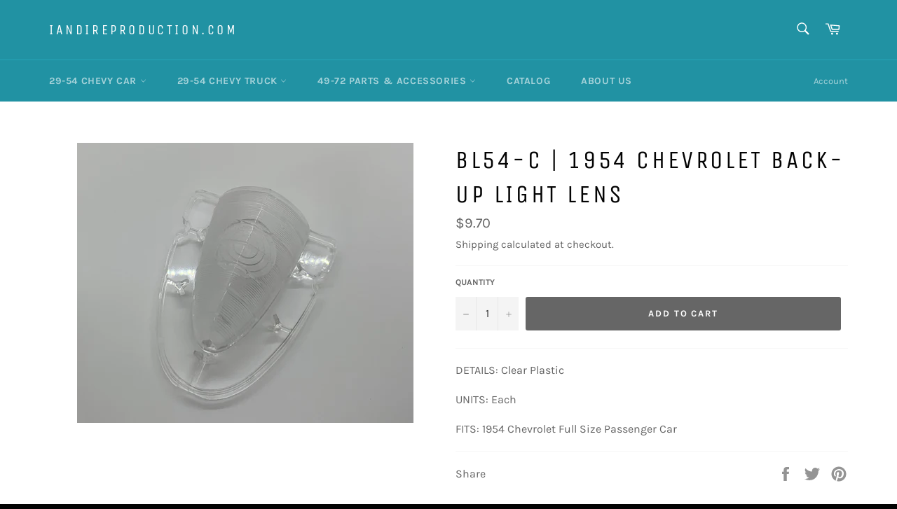

--- FILE ---
content_type: text/html; charset=utf-8
request_url: https://iandireproduction.com/products/bl54-c
body_size: 36609
content:
<!doctype html>
<html class="no-js" lang="en">
<head>

  <meta charset="utf-8">
  <meta http-equiv="X-UA-Compatible" content="IE=edge,chrome=1">
  <meta name="viewport" content="width=device-width,initial-scale=1">
  <meta name="theme-color" content="#2192a3">

  
    <link rel="shortcut icon" href="//iandireproduction.com/cdn/shop/files/favicon_32x32.jpg?v=1614302359" type="image/png">
  

  <link rel="canonical" href="https://iandireproduction.com/products/bl54-c">
  <title>
  BL54-C | 1954 Chevrolet Back-Up Light Lens &ndash; iandireproduction.com
  </title>

  
    <meta name="description" content="DETAILS: Clear Plastic UNITS: Each FITS: 1954 Chevrolet Full Size Passenger Car">
  

  <!-- /snippets/social-meta-tags.liquid -->




<meta property="og:site_name" content="iandireproduction.com">
<meta property="og:url" content="https://iandireproduction.com/products/bl54-c">
<meta property="og:title" content="BL54-C | 1954 Chevrolet Back-Up Light Lens">
<meta property="og:type" content="product">
<meta property="og:description" content="DETAILS: Clear Plastic UNITS: Each FITS: 1954 Chevrolet Full Size Passenger Car">

  <meta property="og:price:amount" content="9.70">
  <meta property="og:price:currency" content="USD">

<meta property="og:image" content="http://iandireproduction.com/cdn/shop/products/BL54-C_1_1200x1200.jpg?v=1752002719">
<meta property="og:image:secure_url" content="https://iandireproduction.com/cdn/shop/products/BL54-C_1_1200x1200.jpg?v=1752002719">


  <meta name="twitter:site" content="@inireproduction">

<meta name="twitter:card" content="summary_large_image">
<meta name="twitter:title" content="BL54-C | 1954 Chevrolet Back-Up Light Lens">
<meta name="twitter:description" content="DETAILS: Clear Plastic UNITS: Each FITS: 1954 Chevrolet Full Size Passenger Car">


  <script>
    document.documentElement.className = document.documentElement.className.replace('no-js', 'js');
  </script>

  <link href="//iandireproduction.com/cdn/shop/t/4/assets/theme.scss.css?v=58017892756230080751762193024" rel="stylesheet" type="text/css" media="all" />

  <script>
    window.theme = window.theme || {};

    theme.strings = {
      stockAvailable: "1 available",
      addToCart: "Add to Cart",
      soldOut: "Sold Out",
      unavailable: "Unavailable",
      noStockAvailable: "The item could not be added to your cart because there are not enough in stock.",
      willNotShipUntil: "Will not ship until [date]",
      willBeInStockAfter: "Will be in stock after [date]",
      totalCartDiscount: "You're saving [savings]",
      addressError: "Error looking up that address",
      addressNoResults: "No results for that address",
      addressQueryLimit: "You have exceeded the Google API usage limit. Consider upgrading to a \u003ca href=\"https:\/\/developers.google.com\/maps\/premium\/usage-limits\"\u003ePremium Plan\u003c\/a\u003e.",
      authError: "There was a problem authenticating your Google Maps API Key.",
      slideNumber: "Slide [slide_number], current"
    };
  </script>

  <script src="//iandireproduction.com/cdn/shop/t/4/assets/lazysizes.min.js?v=56045284683979784691581019648" async="async"></script>

  

  <script src="//iandireproduction.com/cdn/shop/t/4/assets/vendor.js?v=59352919779726365461581019650" defer="defer"></script>

  
    <script>
      window.theme = window.theme || {};
      theme.moneyFormat = "${{amount}}";
    </script>
  

  <script src="//iandireproduction.com/cdn/shop/t/4/assets/theme.js?v=17829490311171280061581019649" defer="defer"></script>

  <script>window.performance && window.performance.mark && window.performance.mark('shopify.content_for_header.start');</script><meta id="shopify-digital-wallet" name="shopify-digital-wallet" content="/32200523912/digital_wallets/dialog">
<meta name="shopify-checkout-api-token" content="3db72e150daf45644aac5e1933078d2c">
<meta id="in-context-paypal-metadata" data-shop-id="32200523912" data-venmo-supported="false" data-environment="production" data-locale="en_US" data-paypal-v4="true" data-currency="USD">
<link rel="alternate" type="application/json+oembed" href="https://iandireproduction.com/products/bl54-c.oembed">
<script async="async" src="/checkouts/internal/preloads.js?locale=en-US"></script>
<link rel="preconnect" href="https://shop.app" crossorigin="anonymous">
<script async="async" src="https://shop.app/checkouts/internal/preloads.js?locale=en-US&shop_id=32200523912" crossorigin="anonymous"></script>
<script id="shopify-features" type="application/json">{"accessToken":"3db72e150daf45644aac5e1933078d2c","betas":["rich-media-storefront-analytics"],"domain":"iandireproduction.com","predictiveSearch":true,"shopId":32200523912,"locale":"en"}</script>
<script>var Shopify = Shopify || {};
Shopify.shop = "iandireproduction-com.myshopify.com";
Shopify.locale = "en";
Shopify.currency = {"active":"USD","rate":"1.0"};
Shopify.country = "US";
Shopify.theme = {"name":"Venture","id":87049207944,"schema_name":"Venture","schema_version":"11.0.5","theme_store_id":775,"role":"main"};
Shopify.theme.handle = "null";
Shopify.theme.style = {"id":null,"handle":null};
Shopify.cdnHost = "iandireproduction.com/cdn";
Shopify.routes = Shopify.routes || {};
Shopify.routes.root = "/";</script>
<script type="module">!function(o){(o.Shopify=o.Shopify||{}).modules=!0}(window);</script>
<script>!function(o){function n(){var o=[];function n(){o.push(Array.prototype.slice.apply(arguments))}return n.q=o,n}var t=o.Shopify=o.Shopify||{};t.loadFeatures=n(),t.autoloadFeatures=n()}(window);</script>
<script>
  window.ShopifyPay = window.ShopifyPay || {};
  window.ShopifyPay.apiHost = "shop.app\/pay";
  window.ShopifyPay.redirectState = null;
</script>
<script id="shop-js-analytics" type="application/json">{"pageType":"product"}</script>
<script defer="defer" async type="module" src="//iandireproduction.com/cdn/shopifycloud/shop-js/modules/v2/client.init-shop-cart-sync_WVOgQShq.en.esm.js"></script>
<script defer="defer" async type="module" src="//iandireproduction.com/cdn/shopifycloud/shop-js/modules/v2/chunk.common_C_13GLB1.esm.js"></script>
<script defer="defer" async type="module" src="//iandireproduction.com/cdn/shopifycloud/shop-js/modules/v2/chunk.modal_CLfMGd0m.esm.js"></script>
<script type="module">
  await import("//iandireproduction.com/cdn/shopifycloud/shop-js/modules/v2/client.init-shop-cart-sync_WVOgQShq.en.esm.js");
await import("//iandireproduction.com/cdn/shopifycloud/shop-js/modules/v2/chunk.common_C_13GLB1.esm.js");
await import("//iandireproduction.com/cdn/shopifycloud/shop-js/modules/v2/chunk.modal_CLfMGd0m.esm.js");

  window.Shopify.SignInWithShop?.initShopCartSync?.({"fedCMEnabled":true,"windoidEnabled":true});

</script>
<script>
  window.Shopify = window.Shopify || {};
  if (!window.Shopify.featureAssets) window.Shopify.featureAssets = {};
  window.Shopify.featureAssets['shop-js'] = {"shop-cart-sync":["modules/v2/client.shop-cart-sync_DuR37GeY.en.esm.js","modules/v2/chunk.common_C_13GLB1.esm.js","modules/v2/chunk.modal_CLfMGd0m.esm.js"],"init-fed-cm":["modules/v2/client.init-fed-cm_BucUoe6W.en.esm.js","modules/v2/chunk.common_C_13GLB1.esm.js","modules/v2/chunk.modal_CLfMGd0m.esm.js"],"shop-toast-manager":["modules/v2/client.shop-toast-manager_B0JfrpKj.en.esm.js","modules/v2/chunk.common_C_13GLB1.esm.js","modules/v2/chunk.modal_CLfMGd0m.esm.js"],"init-shop-cart-sync":["modules/v2/client.init-shop-cart-sync_WVOgQShq.en.esm.js","modules/v2/chunk.common_C_13GLB1.esm.js","modules/v2/chunk.modal_CLfMGd0m.esm.js"],"shop-button":["modules/v2/client.shop-button_B_U3bv27.en.esm.js","modules/v2/chunk.common_C_13GLB1.esm.js","modules/v2/chunk.modal_CLfMGd0m.esm.js"],"init-windoid":["modules/v2/client.init-windoid_DuP9q_di.en.esm.js","modules/v2/chunk.common_C_13GLB1.esm.js","modules/v2/chunk.modal_CLfMGd0m.esm.js"],"shop-cash-offers":["modules/v2/client.shop-cash-offers_BmULhtno.en.esm.js","modules/v2/chunk.common_C_13GLB1.esm.js","modules/v2/chunk.modal_CLfMGd0m.esm.js"],"pay-button":["modules/v2/client.pay-button_CrPSEbOK.en.esm.js","modules/v2/chunk.common_C_13GLB1.esm.js","modules/v2/chunk.modal_CLfMGd0m.esm.js"],"init-customer-accounts":["modules/v2/client.init-customer-accounts_jNk9cPYQ.en.esm.js","modules/v2/client.shop-login-button_DJ5ldayH.en.esm.js","modules/v2/chunk.common_C_13GLB1.esm.js","modules/v2/chunk.modal_CLfMGd0m.esm.js"],"avatar":["modules/v2/client.avatar_BTnouDA3.en.esm.js"],"checkout-modal":["modules/v2/client.checkout-modal_pBPyh9w8.en.esm.js","modules/v2/chunk.common_C_13GLB1.esm.js","modules/v2/chunk.modal_CLfMGd0m.esm.js"],"init-shop-for-new-customer-accounts":["modules/v2/client.init-shop-for-new-customer-accounts_BUoCy7a5.en.esm.js","modules/v2/client.shop-login-button_DJ5ldayH.en.esm.js","modules/v2/chunk.common_C_13GLB1.esm.js","modules/v2/chunk.modal_CLfMGd0m.esm.js"],"init-customer-accounts-sign-up":["modules/v2/client.init-customer-accounts-sign-up_CnczCz9H.en.esm.js","modules/v2/client.shop-login-button_DJ5ldayH.en.esm.js","modules/v2/chunk.common_C_13GLB1.esm.js","modules/v2/chunk.modal_CLfMGd0m.esm.js"],"init-shop-email-lookup-coordinator":["modules/v2/client.init-shop-email-lookup-coordinator_CzjY5t9o.en.esm.js","modules/v2/chunk.common_C_13GLB1.esm.js","modules/v2/chunk.modal_CLfMGd0m.esm.js"],"shop-follow-button":["modules/v2/client.shop-follow-button_CsYC63q7.en.esm.js","modules/v2/chunk.common_C_13GLB1.esm.js","modules/v2/chunk.modal_CLfMGd0m.esm.js"],"shop-login-button":["modules/v2/client.shop-login-button_DJ5ldayH.en.esm.js","modules/v2/chunk.common_C_13GLB1.esm.js","modules/v2/chunk.modal_CLfMGd0m.esm.js"],"shop-login":["modules/v2/client.shop-login_B9ccPdmx.en.esm.js","modules/v2/chunk.common_C_13GLB1.esm.js","modules/v2/chunk.modal_CLfMGd0m.esm.js"],"lead-capture":["modules/v2/client.lead-capture_D0K_KgYb.en.esm.js","modules/v2/chunk.common_C_13GLB1.esm.js","modules/v2/chunk.modal_CLfMGd0m.esm.js"],"payment-terms":["modules/v2/client.payment-terms_BWmiNN46.en.esm.js","modules/v2/chunk.common_C_13GLB1.esm.js","modules/v2/chunk.modal_CLfMGd0m.esm.js"]};
</script>
<script>(function() {
  var isLoaded = false;
  function asyncLoad() {
    if (isLoaded) return;
    isLoaded = true;
    var urls = ["https:\/\/cdn-bundler.nice-team.net\/app\/js\/bundler.js?shop=iandireproduction-com.myshopify.com","https:\/\/d3p29gcwgas9m8.cloudfront.net\/assets\/js\/index.js?shop=iandireproduction-com.myshopify.com"];
    for (var i = 0; i < urls.length; i++) {
      var s = document.createElement('script');
      s.type = 'text/javascript';
      s.async = true;
      s.src = urls[i];
      var x = document.getElementsByTagName('script')[0];
      x.parentNode.insertBefore(s, x);
    }
  };
  if(window.attachEvent) {
    window.attachEvent('onload', asyncLoad);
  } else {
    window.addEventListener('load', asyncLoad, false);
  }
})();</script>
<script id="__st">var __st={"a":32200523912,"offset":-28800,"reqid":"17850439-e04a-4200-bbab-6c40bf25a460-1769628270","pageurl":"iandireproduction.com\/products\/bl54-c","u":"e501c771b4c9","p":"product","rtyp":"product","rid":5613930840218};</script>
<script>window.ShopifyPaypalV4VisibilityTracking = true;</script>
<script id="captcha-bootstrap">!function(){'use strict';const t='contact',e='account',n='new_comment',o=[[t,t],['blogs',n],['comments',n],[t,'customer']],c=[[e,'customer_login'],[e,'guest_login'],[e,'recover_customer_password'],[e,'create_customer']],r=t=>t.map((([t,e])=>`form[action*='/${t}']:not([data-nocaptcha='true']) input[name='form_type'][value='${e}']`)).join(','),a=t=>()=>t?[...document.querySelectorAll(t)].map((t=>t.form)):[];function s(){const t=[...o],e=r(t);return a(e)}const i='password',u='form_key',d=['recaptcha-v3-token','g-recaptcha-response','h-captcha-response',i],f=()=>{try{return window.sessionStorage}catch{return}},m='__shopify_v',_=t=>t.elements[u];function p(t,e,n=!1){try{const o=window.sessionStorage,c=JSON.parse(o.getItem(e)),{data:r}=function(t){const{data:e,action:n}=t;return t[m]||n?{data:e,action:n}:{data:t,action:n}}(c);for(const[e,n]of Object.entries(r))t.elements[e]&&(t.elements[e].value=n);n&&o.removeItem(e)}catch(o){console.error('form repopulation failed',{error:o})}}const l='form_type',E='cptcha';function T(t){t.dataset[E]=!0}const w=window,h=w.document,L='Shopify',v='ce_forms',y='captcha';let A=!1;((t,e)=>{const n=(g='f06e6c50-85a8-45c8-87d0-21a2b65856fe',I='https://cdn.shopify.com/shopifycloud/storefront-forms-hcaptcha/ce_storefront_forms_captcha_hcaptcha.v1.5.2.iife.js',D={infoText:'Protected by hCaptcha',privacyText:'Privacy',termsText:'Terms'},(t,e,n)=>{const o=w[L][v],c=o.bindForm;if(c)return c(t,g,e,D).then(n);var r;o.q.push([[t,g,e,D],n]),r=I,A||(h.body.append(Object.assign(h.createElement('script'),{id:'captcha-provider',async:!0,src:r})),A=!0)});var g,I,D;w[L]=w[L]||{},w[L][v]=w[L][v]||{},w[L][v].q=[],w[L][y]=w[L][y]||{},w[L][y].protect=function(t,e){n(t,void 0,e),T(t)},Object.freeze(w[L][y]),function(t,e,n,w,h,L){const[v,y,A,g]=function(t,e,n){const i=e?o:[],u=t?c:[],d=[...i,...u],f=r(d),m=r(i),_=r(d.filter((([t,e])=>n.includes(e))));return[a(f),a(m),a(_),s()]}(w,h,L),I=t=>{const e=t.target;return e instanceof HTMLFormElement?e:e&&e.form},D=t=>v().includes(t);t.addEventListener('submit',(t=>{const e=I(t);if(!e)return;const n=D(e)&&!e.dataset.hcaptchaBound&&!e.dataset.recaptchaBound,o=_(e),c=g().includes(e)&&(!o||!o.value);(n||c)&&t.preventDefault(),c&&!n&&(function(t){try{if(!f())return;!function(t){const e=f();if(!e)return;const n=_(t);if(!n)return;const o=n.value;o&&e.removeItem(o)}(t);const e=Array.from(Array(32),(()=>Math.random().toString(36)[2])).join('');!function(t,e){_(t)||t.append(Object.assign(document.createElement('input'),{type:'hidden',name:u})),t.elements[u].value=e}(t,e),function(t,e){const n=f();if(!n)return;const o=[...t.querySelectorAll(`input[type='${i}']`)].map((({name:t})=>t)),c=[...d,...o],r={};for(const[a,s]of new FormData(t).entries())c.includes(a)||(r[a]=s);n.setItem(e,JSON.stringify({[m]:1,action:t.action,data:r}))}(t,e)}catch(e){console.error('failed to persist form',e)}}(e),e.submit())}));const S=(t,e)=>{t&&!t.dataset[E]&&(n(t,e.some((e=>e===t))),T(t))};for(const o of['focusin','change'])t.addEventListener(o,(t=>{const e=I(t);D(e)&&S(e,y())}));const B=e.get('form_key'),M=e.get(l),P=B&&M;t.addEventListener('DOMContentLoaded',(()=>{const t=y();if(P)for(const e of t)e.elements[l].value===M&&p(e,B);[...new Set([...A(),...v().filter((t=>'true'===t.dataset.shopifyCaptcha))])].forEach((e=>S(e,t)))}))}(h,new URLSearchParams(w.location.search),n,t,e,['guest_login'])})(!0,!0)}();</script>
<script integrity="sha256-4kQ18oKyAcykRKYeNunJcIwy7WH5gtpwJnB7kiuLZ1E=" data-source-attribution="shopify.loadfeatures" defer="defer" src="//iandireproduction.com/cdn/shopifycloud/storefront/assets/storefront/load_feature-a0a9edcb.js" crossorigin="anonymous"></script>
<script crossorigin="anonymous" defer="defer" src="//iandireproduction.com/cdn/shopifycloud/storefront/assets/shopify_pay/storefront-65b4c6d7.js?v=20250812"></script>
<script data-source-attribution="shopify.dynamic_checkout.dynamic.init">var Shopify=Shopify||{};Shopify.PaymentButton=Shopify.PaymentButton||{isStorefrontPortableWallets:!0,init:function(){window.Shopify.PaymentButton.init=function(){};var t=document.createElement("script");t.src="https://iandireproduction.com/cdn/shopifycloud/portable-wallets/latest/portable-wallets.en.js",t.type="module",document.head.appendChild(t)}};
</script>
<script data-source-attribution="shopify.dynamic_checkout.buyer_consent">
  function portableWalletsHideBuyerConsent(e){var t=document.getElementById("shopify-buyer-consent"),n=document.getElementById("shopify-subscription-policy-button");t&&n&&(t.classList.add("hidden"),t.setAttribute("aria-hidden","true"),n.removeEventListener("click",e))}function portableWalletsShowBuyerConsent(e){var t=document.getElementById("shopify-buyer-consent"),n=document.getElementById("shopify-subscription-policy-button");t&&n&&(t.classList.remove("hidden"),t.removeAttribute("aria-hidden"),n.addEventListener("click",e))}window.Shopify?.PaymentButton&&(window.Shopify.PaymentButton.hideBuyerConsent=portableWalletsHideBuyerConsent,window.Shopify.PaymentButton.showBuyerConsent=portableWalletsShowBuyerConsent);
</script>
<script data-source-attribution="shopify.dynamic_checkout.cart.bootstrap">document.addEventListener("DOMContentLoaded",(function(){function t(){return document.querySelector("shopify-accelerated-checkout-cart, shopify-accelerated-checkout")}if(t())Shopify.PaymentButton.init();else{new MutationObserver((function(e,n){t()&&(Shopify.PaymentButton.init(),n.disconnect())})).observe(document.body,{childList:!0,subtree:!0})}}));
</script>
<link id="shopify-accelerated-checkout-styles" rel="stylesheet" media="screen" href="https://iandireproduction.com/cdn/shopifycloud/portable-wallets/latest/accelerated-checkout-backwards-compat.css" crossorigin="anonymous">
<style id="shopify-accelerated-checkout-cart">
        #shopify-buyer-consent {
  margin-top: 1em;
  display: inline-block;
  width: 100%;
}

#shopify-buyer-consent.hidden {
  display: none;
}

#shopify-subscription-policy-button {
  background: none;
  border: none;
  padding: 0;
  text-decoration: underline;
  font-size: inherit;
  cursor: pointer;
}

#shopify-subscription-policy-button::before {
  box-shadow: none;
}

      </style>

<script>window.performance && window.performance.mark && window.performance.mark('shopify.content_for_header.end');</script>
<!-- BEGIN app block: shopify://apps/frequently-bought/blocks/app-embed-block/b1a8cbea-c844-4842-9529-7c62dbab1b1f --><script>
    window.codeblackbelt = window.codeblackbelt || {};
    window.codeblackbelt.shop = window.codeblackbelt.shop || 'iandireproduction-com.myshopify.com';
    
        window.codeblackbelt.productId = 5613930840218;</script><script src="//cdn.codeblackbelt.com/widgets/frequently-bought-together/main.min.js?version=2026012811-0800" async></script>
 <!-- END app block --><link href="https://monorail-edge.shopifysvc.com" rel="dns-prefetch">
<script>(function(){if ("sendBeacon" in navigator && "performance" in window) {try {var session_token_from_headers = performance.getEntriesByType('navigation')[0].serverTiming.find(x => x.name == '_s').description;} catch {var session_token_from_headers = undefined;}var session_cookie_matches = document.cookie.match(/_shopify_s=([^;]*)/);var session_token_from_cookie = session_cookie_matches && session_cookie_matches.length === 2 ? session_cookie_matches[1] : "";var session_token = session_token_from_headers || session_token_from_cookie || "";function handle_abandonment_event(e) {var entries = performance.getEntries().filter(function(entry) {return /monorail-edge.shopifysvc.com/.test(entry.name);});if (!window.abandonment_tracked && entries.length === 0) {window.abandonment_tracked = true;var currentMs = Date.now();var navigation_start = performance.timing.navigationStart;var payload = {shop_id: 32200523912,url: window.location.href,navigation_start,duration: currentMs - navigation_start,session_token,page_type: "product"};window.navigator.sendBeacon("https://monorail-edge.shopifysvc.com/v1/produce", JSON.stringify({schema_id: "online_store_buyer_site_abandonment/1.1",payload: payload,metadata: {event_created_at_ms: currentMs,event_sent_at_ms: currentMs}}));}}window.addEventListener('pagehide', handle_abandonment_event);}}());</script>
<script id="web-pixels-manager-setup">(function e(e,d,r,n,o){if(void 0===o&&(o={}),!Boolean(null===(a=null===(i=window.Shopify)||void 0===i?void 0:i.analytics)||void 0===a?void 0:a.replayQueue)){var i,a;window.Shopify=window.Shopify||{};var t=window.Shopify;t.analytics=t.analytics||{};var s=t.analytics;s.replayQueue=[],s.publish=function(e,d,r){return s.replayQueue.push([e,d,r]),!0};try{self.performance.mark("wpm:start")}catch(e){}var l=function(){var e={modern:/Edge?\/(1{2}[4-9]|1[2-9]\d|[2-9]\d{2}|\d{4,})\.\d+(\.\d+|)|Firefox\/(1{2}[4-9]|1[2-9]\d|[2-9]\d{2}|\d{4,})\.\d+(\.\d+|)|Chrom(ium|e)\/(9{2}|\d{3,})\.\d+(\.\d+|)|(Maci|X1{2}).+ Version\/(15\.\d+|(1[6-9]|[2-9]\d|\d{3,})\.\d+)([,.]\d+|)( \(\w+\)|)( Mobile\/\w+|) Safari\/|Chrome.+OPR\/(9{2}|\d{3,})\.\d+\.\d+|(CPU[ +]OS|iPhone[ +]OS|CPU[ +]iPhone|CPU IPhone OS|CPU iPad OS)[ +]+(15[._]\d+|(1[6-9]|[2-9]\d|\d{3,})[._]\d+)([._]\d+|)|Android:?[ /-](13[3-9]|1[4-9]\d|[2-9]\d{2}|\d{4,})(\.\d+|)(\.\d+|)|Android.+Firefox\/(13[5-9]|1[4-9]\d|[2-9]\d{2}|\d{4,})\.\d+(\.\d+|)|Android.+Chrom(ium|e)\/(13[3-9]|1[4-9]\d|[2-9]\d{2}|\d{4,})\.\d+(\.\d+|)|SamsungBrowser\/([2-9]\d|\d{3,})\.\d+/,legacy:/Edge?\/(1[6-9]|[2-9]\d|\d{3,})\.\d+(\.\d+|)|Firefox\/(5[4-9]|[6-9]\d|\d{3,})\.\d+(\.\d+|)|Chrom(ium|e)\/(5[1-9]|[6-9]\d|\d{3,})\.\d+(\.\d+|)([\d.]+$|.*Safari\/(?![\d.]+ Edge\/[\d.]+$))|(Maci|X1{2}).+ Version\/(10\.\d+|(1[1-9]|[2-9]\d|\d{3,})\.\d+)([,.]\d+|)( \(\w+\)|)( Mobile\/\w+|) Safari\/|Chrome.+OPR\/(3[89]|[4-9]\d|\d{3,})\.\d+\.\d+|(CPU[ +]OS|iPhone[ +]OS|CPU[ +]iPhone|CPU IPhone OS|CPU iPad OS)[ +]+(10[._]\d+|(1[1-9]|[2-9]\d|\d{3,})[._]\d+)([._]\d+|)|Android:?[ /-](13[3-9]|1[4-9]\d|[2-9]\d{2}|\d{4,})(\.\d+|)(\.\d+|)|Mobile Safari.+OPR\/([89]\d|\d{3,})\.\d+\.\d+|Android.+Firefox\/(13[5-9]|1[4-9]\d|[2-9]\d{2}|\d{4,})\.\d+(\.\d+|)|Android.+Chrom(ium|e)\/(13[3-9]|1[4-9]\d|[2-9]\d{2}|\d{4,})\.\d+(\.\d+|)|Android.+(UC? ?Browser|UCWEB|U3)[ /]?(15\.([5-9]|\d{2,})|(1[6-9]|[2-9]\d|\d{3,})\.\d+)\.\d+|SamsungBrowser\/(5\.\d+|([6-9]|\d{2,})\.\d+)|Android.+MQ{2}Browser\/(14(\.(9|\d{2,})|)|(1[5-9]|[2-9]\d|\d{3,})(\.\d+|))(\.\d+|)|K[Aa][Ii]OS\/(3\.\d+|([4-9]|\d{2,})\.\d+)(\.\d+|)/},d=e.modern,r=e.legacy,n=navigator.userAgent;return n.match(d)?"modern":n.match(r)?"legacy":"unknown"}(),u="modern"===l?"modern":"legacy",c=(null!=n?n:{modern:"",legacy:""})[u],f=function(e){return[e.baseUrl,"/wpm","/b",e.hashVersion,"modern"===e.buildTarget?"m":"l",".js"].join("")}({baseUrl:d,hashVersion:r,buildTarget:u}),m=function(e){var d=e.version,r=e.bundleTarget,n=e.surface,o=e.pageUrl,i=e.monorailEndpoint;return{emit:function(e){var a=e.status,t=e.errorMsg,s=(new Date).getTime(),l=JSON.stringify({metadata:{event_sent_at_ms:s},events:[{schema_id:"web_pixels_manager_load/3.1",payload:{version:d,bundle_target:r,page_url:o,status:a,surface:n,error_msg:t},metadata:{event_created_at_ms:s}}]});if(!i)return console&&console.warn&&console.warn("[Web Pixels Manager] No Monorail endpoint provided, skipping logging."),!1;try{return self.navigator.sendBeacon.bind(self.navigator)(i,l)}catch(e){}var u=new XMLHttpRequest;try{return u.open("POST",i,!0),u.setRequestHeader("Content-Type","text/plain"),u.send(l),!0}catch(e){return console&&console.warn&&console.warn("[Web Pixels Manager] Got an unhandled error while logging to Monorail."),!1}}}}({version:r,bundleTarget:l,surface:e.surface,pageUrl:self.location.href,monorailEndpoint:e.monorailEndpoint});try{o.browserTarget=l,function(e){var d=e.src,r=e.async,n=void 0===r||r,o=e.onload,i=e.onerror,a=e.sri,t=e.scriptDataAttributes,s=void 0===t?{}:t,l=document.createElement("script"),u=document.querySelector("head"),c=document.querySelector("body");if(l.async=n,l.src=d,a&&(l.integrity=a,l.crossOrigin="anonymous"),s)for(var f in s)if(Object.prototype.hasOwnProperty.call(s,f))try{l.dataset[f]=s[f]}catch(e){}if(o&&l.addEventListener("load",o),i&&l.addEventListener("error",i),u)u.appendChild(l);else{if(!c)throw new Error("Did not find a head or body element to append the script");c.appendChild(l)}}({src:f,async:!0,onload:function(){if(!function(){var e,d;return Boolean(null===(d=null===(e=window.Shopify)||void 0===e?void 0:e.analytics)||void 0===d?void 0:d.initialized)}()){var d=window.webPixelsManager.init(e)||void 0;if(d){var r=window.Shopify.analytics;r.replayQueue.forEach((function(e){var r=e[0],n=e[1],o=e[2];d.publishCustomEvent(r,n,o)})),r.replayQueue=[],r.publish=d.publishCustomEvent,r.visitor=d.visitor,r.initialized=!0}}},onerror:function(){return m.emit({status:"failed",errorMsg:"".concat(f," has failed to load")})},sri:function(e){var d=/^sha384-[A-Za-z0-9+/=]+$/;return"string"==typeof e&&d.test(e)}(c)?c:"",scriptDataAttributes:o}),m.emit({status:"loading"})}catch(e){m.emit({status:"failed",errorMsg:(null==e?void 0:e.message)||"Unknown error"})}}})({shopId: 32200523912,storefrontBaseUrl: "https://iandireproduction.com",extensionsBaseUrl: "https://extensions.shopifycdn.com/cdn/shopifycloud/web-pixels-manager",monorailEndpoint: "https://monorail-edge.shopifysvc.com/unstable/produce_batch",surface: "storefront-renderer",enabledBetaFlags: ["2dca8a86"],webPixelsConfigList: [{"id":"shopify-app-pixel","configuration":"{}","eventPayloadVersion":"v1","runtimeContext":"STRICT","scriptVersion":"0450","apiClientId":"shopify-pixel","type":"APP","privacyPurposes":["ANALYTICS","MARKETING"]},{"id":"shopify-custom-pixel","eventPayloadVersion":"v1","runtimeContext":"LAX","scriptVersion":"0450","apiClientId":"shopify-pixel","type":"CUSTOM","privacyPurposes":["ANALYTICS","MARKETING"]}],isMerchantRequest: false,initData: {"shop":{"name":"iandireproduction.com","paymentSettings":{"currencyCode":"USD"},"myshopifyDomain":"iandireproduction-com.myshopify.com","countryCode":"US","storefrontUrl":"https:\/\/iandireproduction.com"},"customer":null,"cart":null,"checkout":null,"productVariants":[{"price":{"amount":9.7,"currencyCode":"USD"},"product":{"title":"BL54-C | 1954 Chevrolet Back-Up Light Lens","vendor":"FARGO","id":"5613930840218","untranslatedTitle":"BL54-C | 1954 Chevrolet Back-Up Light Lens","url":"\/products\/bl54-c","type":"Back-Up, Lens (clear)"},"id":"35702595027098","image":{"src":"\/\/iandireproduction.com\/cdn\/shop\/products\/BL54-C_1.jpg?v=1752002719"},"sku":"BL54-C","title":"Default Title","untranslatedTitle":"Default Title"}],"purchasingCompany":null},},"https://iandireproduction.com/cdn","fcfee988w5aeb613cpc8e4bc33m6693e112",{"modern":"","legacy":""},{"shopId":"32200523912","storefrontBaseUrl":"https:\/\/iandireproduction.com","extensionBaseUrl":"https:\/\/extensions.shopifycdn.com\/cdn\/shopifycloud\/web-pixels-manager","surface":"storefront-renderer","enabledBetaFlags":"[\"2dca8a86\"]","isMerchantRequest":"false","hashVersion":"fcfee988w5aeb613cpc8e4bc33m6693e112","publish":"custom","events":"[[\"page_viewed\",{}],[\"product_viewed\",{\"productVariant\":{\"price\":{\"amount\":9.7,\"currencyCode\":\"USD\"},\"product\":{\"title\":\"BL54-C | 1954 Chevrolet Back-Up Light Lens\",\"vendor\":\"FARGO\",\"id\":\"5613930840218\",\"untranslatedTitle\":\"BL54-C | 1954 Chevrolet Back-Up Light Lens\",\"url\":\"\/products\/bl54-c\",\"type\":\"Back-Up, Lens (clear)\"},\"id\":\"35702595027098\",\"image\":{\"src\":\"\/\/iandireproduction.com\/cdn\/shop\/products\/BL54-C_1.jpg?v=1752002719\"},\"sku\":\"BL54-C\",\"title\":\"Default Title\",\"untranslatedTitle\":\"Default Title\"}}]]"});</script><script>
  window.ShopifyAnalytics = window.ShopifyAnalytics || {};
  window.ShopifyAnalytics.meta = window.ShopifyAnalytics.meta || {};
  window.ShopifyAnalytics.meta.currency = 'USD';
  var meta = {"product":{"id":5613930840218,"gid":"gid:\/\/shopify\/Product\/5613930840218","vendor":"FARGO","type":"Back-Up, Lens (clear)","handle":"bl54-c","variants":[{"id":35702595027098,"price":970,"name":"BL54-C | 1954 Chevrolet Back-Up Light Lens","public_title":null,"sku":"BL54-C"}],"remote":false},"page":{"pageType":"product","resourceType":"product","resourceId":5613930840218,"requestId":"17850439-e04a-4200-bbab-6c40bf25a460-1769628270"}};
  for (var attr in meta) {
    window.ShopifyAnalytics.meta[attr] = meta[attr];
  }
</script>
<script class="analytics">
  (function () {
    var customDocumentWrite = function(content) {
      var jquery = null;

      if (window.jQuery) {
        jquery = window.jQuery;
      } else if (window.Checkout && window.Checkout.$) {
        jquery = window.Checkout.$;
      }

      if (jquery) {
        jquery('body').append(content);
      }
    };

    var hasLoggedConversion = function(token) {
      if (token) {
        return document.cookie.indexOf('loggedConversion=' + token) !== -1;
      }
      return false;
    }

    var setCookieIfConversion = function(token) {
      if (token) {
        var twoMonthsFromNow = new Date(Date.now());
        twoMonthsFromNow.setMonth(twoMonthsFromNow.getMonth() + 2);

        document.cookie = 'loggedConversion=' + token + '; expires=' + twoMonthsFromNow;
      }
    }

    var trekkie = window.ShopifyAnalytics.lib = window.trekkie = window.trekkie || [];
    if (trekkie.integrations) {
      return;
    }
    trekkie.methods = [
      'identify',
      'page',
      'ready',
      'track',
      'trackForm',
      'trackLink'
    ];
    trekkie.factory = function(method) {
      return function() {
        var args = Array.prototype.slice.call(arguments);
        args.unshift(method);
        trekkie.push(args);
        return trekkie;
      };
    };
    for (var i = 0; i < trekkie.methods.length; i++) {
      var key = trekkie.methods[i];
      trekkie[key] = trekkie.factory(key);
    }
    trekkie.load = function(config) {
      trekkie.config = config || {};
      trekkie.config.initialDocumentCookie = document.cookie;
      var first = document.getElementsByTagName('script')[0];
      var script = document.createElement('script');
      script.type = 'text/javascript';
      script.onerror = function(e) {
        var scriptFallback = document.createElement('script');
        scriptFallback.type = 'text/javascript';
        scriptFallback.onerror = function(error) {
                var Monorail = {
      produce: function produce(monorailDomain, schemaId, payload) {
        var currentMs = new Date().getTime();
        var event = {
          schema_id: schemaId,
          payload: payload,
          metadata: {
            event_created_at_ms: currentMs,
            event_sent_at_ms: currentMs
          }
        };
        return Monorail.sendRequest("https://" + monorailDomain + "/v1/produce", JSON.stringify(event));
      },
      sendRequest: function sendRequest(endpointUrl, payload) {
        // Try the sendBeacon API
        if (window && window.navigator && typeof window.navigator.sendBeacon === 'function' && typeof window.Blob === 'function' && !Monorail.isIos12()) {
          var blobData = new window.Blob([payload], {
            type: 'text/plain'
          });

          if (window.navigator.sendBeacon(endpointUrl, blobData)) {
            return true;
          } // sendBeacon was not successful

        } // XHR beacon

        var xhr = new XMLHttpRequest();

        try {
          xhr.open('POST', endpointUrl);
          xhr.setRequestHeader('Content-Type', 'text/plain');
          xhr.send(payload);
        } catch (e) {
          console.log(e);
        }

        return false;
      },
      isIos12: function isIos12() {
        return window.navigator.userAgent.lastIndexOf('iPhone; CPU iPhone OS 12_') !== -1 || window.navigator.userAgent.lastIndexOf('iPad; CPU OS 12_') !== -1;
      }
    };
    Monorail.produce('monorail-edge.shopifysvc.com',
      'trekkie_storefront_load_errors/1.1',
      {shop_id: 32200523912,
      theme_id: 87049207944,
      app_name: "storefront",
      context_url: window.location.href,
      source_url: "//iandireproduction.com/cdn/s/trekkie.storefront.a804e9514e4efded663580eddd6991fcc12b5451.min.js"});

        };
        scriptFallback.async = true;
        scriptFallback.src = '//iandireproduction.com/cdn/s/trekkie.storefront.a804e9514e4efded663580eddd6991fcc12b5451.min.js';
        first.parentNode.insertBefore(scriptFallback, first);
      };
      script.async = true;
      script.src = '//iandireproduction.com/cdn/s/trekkie.storefront.a804e9514e4efded663580eddd6991fcc12b5451.min.js';
      first.parentNode.insertBefore(script, first);
    };
    trekkie.load(
      {"Trekkie":{"appName":"storefront","development":false,"defaultAttributes":{"shopId":32200523912,"isMerchantRequest":null,"themeId":87049207944,"themeCityHash":"3320271746424295462","contentLanguage":"en","currency":"USD","eventMetadataId":"6e78df1e-5301-4416-8780-3720e0112883"},"isServerSideCookieWritingEnabled":true,"monorailRegion":"shop_domain","enabledBetaFlags":["65f19447","b5387b81"]},"Session Attribution":{},"S2S":{"facebookCapiEnabled":false,"source":"trekkie-storefront-renderer","apiClientId":580111}}
    );

    var loaded = false;
    trekkie.ready(function() {
      if (loaded) return;
      loaded = true;

      window.ShopifyAnalytics.lib = window.trekkie;

      var originalDocumentWrite = document.write;
      document.write = customDocumentWrite;
      try { window.ShopifyAnalytics.merchantGoogleAnalytics.call(this); } catch(error) {};
      document.write = originalDocumentWrite;

      window.ShopifyAnalytics.lib.page(null,{"pageType":"product","resourceType":"product","resourceId":5613930840218,"requestId":"17850439-e04a-4200-bbab-6c40bf25a460-1769628270","shopifyEmitted":true});

      var match = window.location.pathname.match(/checkouts\/(.+)\/(thank_you|post_purchase)/)
      var token = match? match[1]: undefined;
      if (!hasLoggedConversion(token)) {
        setCookieIfConversion(token);
        window.ShopifyAnalytics.lib.track("Viewed Product",{"currency":"USD","variantId":35702595027098,"productId":5613930840218,"productGid":"gid:\/\/shopify\/Product\/5613930840218","name":"BL54-C | 1954 Chevrolet Back-Up Light Lens","price":"9.70","sku":"BL54-C","brand":"FARGO","variant":null,"category":"Back-Up, Lens (clear)","nonInteraction":true,"remote":false},undefined,undefined,{"shopifyEmitted":true});
      window.ShopifyAnalytics.lib.track("monorail:\/\/trekkie_storefront_viewed_product\/1.1",{"currency":"USD","variantId":35702595027098,"productId":5613930840218,"productGid":"gid:\/\/shopify\/Product\/5613930840218","name":"BL54-C | 1954 Chevrolet Back-Up Light Lens","price":"9.70","sku":"BL54-C","brand":"FARGO","variant":null,"category":"Back-Up, Lens (clear)","nonInteraction":true,"remote":false,"referer":"https:\/\/iandireproduction.com\/products\/bl54-c"});
      }
    });


        var eventsListenerScript = document.createElement('script');
        eventsListenerScript.async = true;
        eventsListenerScript.src = "//iandireproduction.com/cdn/shopifycloud/storefront/assets/shop_events_listener-3da45d37.js";
        document.getElementsByTagName('head')[0].appendChild(eventsListenerScript);

})();</script>
<script
  defer
  src="https://iandireproduction.com/cdn/shopifycloud/perf-kit/shopify-perf-kit-3.1.0.min.js"
  data-application="storefront-renderer"
  data-shop-id="32200523912"
  data-render-region="gcp-us-east1"
  data-page-type="product"
  data-theme-instance-id="87049207944"
  data-theme-name="Venture"
  data-theme-version="11.0.5"
  data-monorail-region="shop_domain"
  data-resource-timing-sampling-rate="10"
  data-shs="true"
  data-shs-beacon="true"
  data-shs-export-with-fetch="true"
  data-shs-logs-sample-rate="1"
  data-shs-beacon-endpoint="https://iandireproduction.com/api/collect"
></script>
</head>

<body class="template-product" >

  <a class="in-page-link visually-hidden skip-link" href="#MainContent">
    Skip to content
  </a>

  <div id="shopify-section-header" class="shopify-section"><style>
.site-header__logo img {
  max-width: 450px;
}
</style>

<div id="NavDrawer" class="drawer drawer--left">
  <div class="drawer__inner">
    <form action="/search" method="get" class="drawer__search" role="search">
      <input type="search" name="q" placeholder="Search" aria-label="Search" class="drawer__search-input">

      <button type="submit" class="text-link drawer__search-submit">
        <svg aria-hidden="true" focusable="false" role="presentation" class="icon icon-search" viewBox="0 0 32 32"><path fill="#444" d="M21.839 18.771a10.012 10.012 0 0 0 1.57-5.39c0-5.548-4.493-10.048-10.034-10.048-5.548 0-10.041 4.499-10.041 10.048s4.493 10.048 10.034 10.048c2.012 0 3.886-.594 5.456-1.61l.455-.317 7.165 7.165 2.223-2.263-7.158-7.165.33-.468zM18.995 7.767c1.498 1.498 2.322 3.49 2.322 5.608s-.825 4.11-2.322 5.608c-1.498 1.498-3.49 2.322-5.608 2.322s-4.11-.825-5.608-2.322c-1.498-1.498-2.322-3.49-2.322-5.608s.825-4.11 2.322-5.608c1.498-1.498 3.49-2.322 5.608-2.322s4.11.825 5.608 2.322z"/></svg>
        <span class="icon__fallback-text">Search</span>
      </button>
    </form>
    <ul class="drawer__nav">
      
        

        
          <li class="drawer__nav-item">
            <div class="drawer__nav-has-sublist">
              <a href="/pages/1929-54-car-parts"
                class="drawer__nav-link drawer__nav-link--top-level drawer__nav-link--split"
                id="DrawerLabel-29-54-chevy-car"
                
              >
                29-54 Chevy Car
              </a>
              <button type="button" aria-controls="DrawerLinklist-29-54-chevy-car" class="text-link drawer__nav-toggle-btn drawer__meganav-toggle" aria-label="29-54 Chevy Car Menu" aria-expanded="false">
                <span class="drawer__nav-toggle--open">
                  <svg aria-hidden="true" focusable="false" role="presentation" class="icon icon-plus" viewBox="0 0 22 21"><path d="M12 11.5h9.5v-2H12V0h-2v9.5H.5v2H10V21h2v-9.5z" fill="#000" fill-rule="evenodd"/></svg>
                </span>
                <span class="drawer__nav-toggle--close">
                  <svg aria-hidden="true" focusable="false" role="presentation" class="icon icon--wide icon-minus" viewBox="0 0 22 3"><path fill="#000" d="M21.5.5v2H.5v-2z" fill-rule="evenodd"/></svg>
                </span>
              </button>
            </div>

            <div class="meganav meganav--drawer" id="DrawerLinklist-29-54-chevy-car" aria-labelledby="DrawerLabel-29-54-chevy-car" role="navigation">
              <ul class="meganav__nav">
                <div class="grid grid--no-gutters meganav__scroller meganav__scroller--has-list">
  <div class="grid__item meganav__list">
    
      <li class="drawer__nav-item">
        
          <a href="/collections/air-breather-decals" 
            class="drawer__nav-link meganav__link"
            
          >
            AIR BREATHER DECAL
          </a>
        
      </li>
    
      <li class="drawer__nav-item">
        
          <a href="/collections/ash-tray-plate-knobs" 
            class="drawer__nav-link meganav__link"
            
          >
            ASH TRAY PLATE &amp; KNOBS
          </a>
        
      </li>
    
      <li class="drawer__nav-item">
        
          <a href="/collections/body-mount-shroud-pads" 
            class="drawer__nav-link meganav__link"
            
          >
            BODY MOUNT &amp; SHROUD PADS
          </a>
        
      </li>
    
      <li class="drawer__nav-item">
        
          

          <div class="drawer__nav-has-sublist">
            <a href="/collections/brake-clutch" 
              class="meganav__link drawer__nav-link drawer__nav-link--split" 
              id="DrawerLabel-brake-clutch"
              
            >
              BRAKE &amp; CLUTCH
            </a>
            <button type="button" aria-controls="DrawerLinklist-brake-clutch" class="text-link drawer__nav-toggle-btn drawer__nav-toggle-btn--small drawer__meganav-toggle" aria-label="29-54 Chevy Car Menu" aria-expanded="false">
              <span class="drawer__nav-toggle--open">
                <svg aria-hidden="true" focusable="false" role="presentation" class="icon icon-plus" viewBox="0 0 22 21"><path d="M12 11.5h9.5v-2H12V0h-2v9.5H.5v2H10V21h2v-9.5z" fill="#000" fill-rule="evenodd"/></svg>
              </span>
              <span class="drawer__nav-toggle--close">
                <svg aria-hidden="true" focusable="false" role="presentation" class="icon icon--wide icon-minus" viewBox="0 0 22 3"><path fill="#000" d="M21.5.5v2H.5v-2z" fill-rule="evenodd"/></svg>
              </span>
            </button>
          </div>

          <div class="meganav meganav--drawer" id="DrawerLinklist-brake-clutch" aria-labelledby="DrawerLabel-brake-clutch" role="navigation">
            <ul class="meganav__nav meganav__nav--third-level">
              
                <li>
                  <a href="/collections/brake-cable" class="meganav__link">
                    BRAKE CABLE
                  </a>
                </li>
              
                <li>
                  <a href="/collections/clutch-fork-boot" class="meganav__link">
                    CLUTCH FORK BOOT
                  </a>
                </li>
              
                <li>
                  <a href="/collections/emergency-spring-spacer-boot" class="meganav__link">
                    EMERGENCY SPRING, SPACER, &amp; BOOT
                  </a>
                </li>
              
                <li>
                  <a href="/collections/floor-grommets-cushions-plates" class="meganav__link">
                    FLOOR GROMMETS, CUSHIONS, &amp; PLATES
                  </a>
                </li>
              
                <li>
                  <a href="/collections/pedal-covers" class="meganav__link">
                    PEDAL COVERS
                  </a>
                </li>
              
                <li>
                  <a href="/collections/return-springs" class="meganav__link">
                    RETURN SPRINGS
                  </a>
                </li>
              
            </ul>
          </div>
        
      </li>
    
      <li class="drawer__nav-item">
        
          

          <div class="drawer__nav-has-sublist">
            <a href="/collections/bumper" 
              class="meganav__link drawer__nav-link drawer__nav-link--split" 
              id="DrawerLabel-bumper"
              
            >
              BUMPER
            </a>
            <button type="button" aria-controls="DrawerLinklist-bumper" class="text-link drawer__nav-toggle-btn drawer__nav-toggle-btn--small drawer__meganav-toggle" aria-label="29-54 Chevy Car Menu" aria-expanded="false">
              <span class="drawer__nav-toggle--open">
                <svg aria-hidden="true" focusable="false" role="presentation" class="icon icon-plus" viewBox="0 0 22 21"><path d="M12 11.5h9.5v-2H12V0h-2v9.5H.5v2H10V21h2v-9.5z" fill="#000" fill-rule="evenodd"/></svg>
              </span>
              <span class="drawer__nav-toggle--close">
                <svg aria-hidden="true" focusable="false" role="presentation" class="icon icon--wide icon-minus" viewBox="0 0 22 3"><path fill="#000" d="M21.5.5v2H.5v-2z" fill-rule="evenodd"/></svg>
              </span>
            </button>
          </div>

          <div class="meganav meganav--drawer" id="DrawerLinklist-bumper" aria-labelledby="DrawerLabel-bumper" role="navigation">
            <ul class="meganav__nav meganav__nav--third-level">
              
                <li>
                  <a href="/collections/eye-bolts-medallions" class="meganav__link">
                    EYE BOLTS &amp; MEDALLIONS
                  </a>
                </li>
              
                <li>
                  <a href="/collections/grommets-front-rear" class="meganav__link">
                    GROMMETS, FRONT &amp; REAR
                  </a>
                </li>
              
                <li>
                  <a href="/collections/guards" class="meganav__link">
                    GUARDS
                  </a>
                </li>
              
                <li>
                  <a href="/collections/rear-gravel-deflector" class="meganav__link">
                    REAR GRAVEL DEFLECTOR
                  </a>
                </li>
              
            </ul>
          </div>
        
      </li>
    
      <li class="drawer__nav-item">
        
          <a href="/collections/carburetor" 
            class="drawer__nav-link meganav__link"
            
          >
            CARBURETOR
          </a>
        
      </li>
    
      <li class="drawer__nav-item">
        
          

          <div class="drawer__nav-has-sublist">
            <a href="/collections/cowl" 
              class="meganav__link drawer__nav-link drawer__nav-link--split" 
              id="DrawerLabel-cowl"
              
            >
              COWL
            </a>
            <button type="button" aria-controls="DrawerLinklist-cowl" class="text-link drawer__nav-toggle-btn drawer__nav-toggle-btn--small drawer__meganav-toggle" aria-label="29-54 Chevy Car Menu" aria-expanded="false">
              <span class="drawer__nav-toggle--open">
                <svg aria-hidden="true" focusable="false" role="presentation" class="icon icon-plus" viewBox="0 0 22 21"><path d="M12 11.5h9.5v-2H12V0h-2v9.5H.5v2H10V21h2v-9.5z" fill="#000" fill-rule="evenodd"/></svg>
              </span>
              <span class="drawer__nav-toggle--close">
                <svg aria-hidden="true" focusable="false" role="presentation" class="icon icon--wide icon-minus" viewBox="0 0 22 3"><path fill="#000" d="M21.5.5v2H.5v-2z" fill-rule="evenodd"/></svg>
              </span>
            </button>
          </div>

          <div class="meganav meganav--drawer" id="DrawerLinklist-cowl" aria-labelledby="DrawerLabel-cowl" role="navigation">
            <ul class="meganav__nav meganav__nav--third-level">
              
                <li>
                  <a href="/collections/body-fisher-plates" class="meganav__link">
                    BODY FISHER PLATES
                  </a>
                </li>
              
                <li>
                  <a href="/collections/lacing-anti-squeak-side-seals" class="meganav__link">
                    LACING, ANTI-SQUEAK, &amp; SIDE SEALS
                  </a>
                </li>
              
                <li>
                  <a href="/collections/lights" class="meganav__link">
                    LIGHTS
                  </a>
                </li>
              
                <li>
                  <a href="/collections/vent-bug-screen" class="meganav__link">
                    VENT BUG SCREEN
                  </a>
                </li>
              
                <li>
                  <a href="/collections/vent-gaskets" class="meganav__link">
                    VENT GASKETS
                  </a>
                </li>
              
                <li>
                  <a href="/collections/v-rods-cowl-to-radiator" class="meganav__link">
                    V-RODS (Cowl to Radiator)
                  </a>
                </li>
              
            </ul>
          </div>
        
      </li>
    
      <li class="drawer__nav-item">
        
          

          <div class="drawer__nav-has-sublist">
            <a href="/collections/dash" 
              class="meganav__link drawer__nav-link drawer__nav-link--split" 
              id="DrawerLabel-dash"
              
            >
              DASH
            </a>
            <button type="button" aria-controls="DrawerLinklist-dash" class="text-link drawer__nav-toggle-btn drawer__nav-toggle-btn--small drawer__meganav-toggle" aria-label="29-54 Chevy Car Menu" aria-expanded="false">
              <span class="drawer__nav-toggle--open">
                <svg aria-hidden="true" focusable="false" role="presentation" class="icon icon-plus" viewBox="0 0 22 21"><path d="M12 11.5h9.5v-2H12V0h-2v9.5H.5v2H10V21h2v-9.5z" fill="#000" fill-rule="evenodd"/></svg>
              </span>
              <span class="drawer__nav-toggle--close">
                <svg aria-hidden="true" focusable="false" role="presentation" class="icon icon--wide icon-minus" viewBox="0 0 22 3"><path fill="#000" d="M21.5.5v2H.5v-2z" fill-rule="evenodd"/></svg>
              </span>
            </button>
          </div>

          <div class="meganav meganav--drawer" id="DrawerLinklist-dash" aria-labelledby="DrawerLabel-dash" role="navigation">
            <ul class="meganav__nav meganav__nav--third-level">
              
                <li>
                  <a href="/collections/bulbs-wires" class="meganav__link">
                    BULBS &amp; WIRES
                  </a>
                </li>
              
                <li>
                  <a href="/collections/cables-with-knobs" class="meganav__link">
                    CABLES WITH KNOBS
                  </a>
                </li>
              
                <li>
                  <a href="/collections/clock-knob" class="meganav__link">
                    CLOCK KNOB
                  </a>
                </li>
              
                <li>
                  <a href="/collections/decals" class="meganav__link">
                    DECALS
                  </a>
                </li>
              
                <li>
                  <a href="/collections/glass-inserts" class="meganav__link">
                    GLASS INSERTS
                  </a>
                </li>
              
                <li>
                  <a href="/collections/heater-knobs" class="meganav__link">
                    HEATER KNOBS
                  </a>
                </li>
              
                <li>
                  <a href="/collections/knobs" class="meganav__link">
                    KNOBS
                  </a>
                </li>
              
            </ul>
          </div>
        
      </li>
    
      <li class="drawer__nav-item">
        
          <a href="/collections/dome-light" 
            class="drawer__nav-link meganav__link"
            
          >
            DOME LIGHT
          </a>
        
      </li>
    
      <li class="drawer__nav-item">
        
          

          <div class="drawer__nav-has-sublist">
            <a href="/collections/door" 
              class="meganav__link drawer__nav-link drawer__nav-link--split" 
              id="DrawerLabel-door"
              
            >
              DOOR
            </a>
            <button type="button" aria-controls="DrawerLinklist-door" class="text-link drawer__nav-toggle-btn drawer__nav-toggle-btn--small drawer__meganav-toggle" aria-label="29-54 Chevy Car Menu" aria-expanded="false">
              <span class="drawer__nav-toggle--open">
                <svg aria-hidden="true" focusable="false" role="presentation" class="icon icon-plus" viewBox="0 0 22 21"><path d="M12 11.5h9.5v-2H12V0h-2v9.5H.5v2H10V21h2v-9.5z" fill="#000" fill-rule="evenodd"/></svg>
              </span>
              <span class="drawer__nav-toggle--close">
                <svg aria-hidden="true" focusable="false" role="presentation" class="icon icon--wide icon-minus" viewBox="0 0 22 3"><path fill="#000" d="M21.5.5v2H.5v-2z" fill-rule="evenodd"/></svg>
              </span>
            </button>
          </div>

          <div class="meganav meganav--drawer" id="DrawerLinklist-door" aria-labelledby="DrawerLabel-door" role="navigation">
            <ul class="meganav__nav meganav__nav--third-level">
              
                <li>
                  <a href="/collections/arm-rest" class="meganav__link">
                    ARM REST
                  </a>
                </li>
              
                <li>
                  <a href="/collections/bumper-cushions-stops" class="meganav__link">
                    BUMPER CUSHIONS &amp; STOPS
                  </a>
                </li>
              
                <li>
                  <a href="/collections/casing-covers" class="meganav__link">
                    CASING COVERS
                  </a>
                </li>
              
                <li>
                  <a href="/collections/check-rods" class="meganav__link">
                    CHECK RODS
                  </a>
                </li>
              
                <li>
                  <a href="/collections/dove-tail-wedge-plates" class="meganav__link">
                    DOVE TAIL WEDGE PLATES
                  </a>
                </li>
              
                <li>
                  <a href="/collections/escutcheons-ferrules" class="meganav__link">
                    ESCUTCHEONS &amp; FERRULES
                  </a>
                </li>
              
                <li>
                  <a href="/collections/garnish-molding" class="meganav__link">
                    GARNISH MOLDING
                  </a>
                </li>
              
                <li>
                  <a href="/collections/inside-handles" class="meganav__link">
                    HANDLES (INSIDE)
                  </a>
                </li>
              
                <li>
                  <a href="/collections/outside-handles" class="meganav__link">
                    HANDLES (OUTSIDE)
                  </a>
                </li>
              
                <li>
                  <a href="/collections/hinge-parts" class="meganav__link">
                    HINGE PARTS
                  </a>
                </li>
              
                <li>
                  <a href="/collections/latch-parts" class="meganav__link">
                    LATCH PARTS
                  </a>
                </li>
              
                <li>
                  <a href="/collections/lock-gaskets-pads" class="meganav__link">
                    LOCK GASKETS &amp; PADS
                  </a>
                </li>
              
                <li>
                  <a href="/collections/lock-knobs" class="meganav__link">
                    LOCK KNOBS
                  </a>
                </li>
              
                <li>
                  <a href="/collections/sill-molding-plates" class="meganav__link">
                    SILL MOLDING PLATES
                  </a>
                </li>
              
                <li>
                  <a href="/collections/striker-plates" class="meganav__link">
                    STRIKER PLATES
                  </a>
                </li>
              
                <li>
                  <a href="/collections/ventilator-frames" class="meganav__link">
                    VENTILATOR FRAMES
                  </a>
                </li>
              
                <li>
                  <a href="/collections/ventilator-post-channel" class="meganav__link">
                    VENTILATOR POST CHANNEL
                  </a>
                </li>
              
                <li>
                  <a href="/collections/ventilator-weatherstrip-vertical-seals" class="meganav__link">
                    VENTILATOR WEATHERSTRIP &amp; VERTICAL SEALS
                  </a>
                </li>
              
                <li>
                  <a href="/collections/weatherstrip-clips" class="meganav__link">
                    WEATHERSTRIP &amp; CLIPS
                  </a>
                </li>
              
                <li>
                  <a href="/collections/window-coil-spring" class="meganav__link">
                    WINDOW COIL SPRING
                  </a>
                </li>
              
                <li>
                  <a href="/collections/window-roller-bumpers" class="meganav__link">
                    WINDOW ROLLER BUMPERS
                  </a>
                </li>
              
            </ul>
          </div>
        
      </li>
    
      <li class="drawer__nav-item">
        
          <a href="/collections/engine" 
            class="drawer__nav-link meganav__link"
            
          >
            ENGINE
          </a>
        
      </li>
    
      <li class="drawer__nav-item">
        
          

          <div class="drawer__nav-has-sublist">
            <a href="/collections/fender" 
              class="meganav__link drawer__nav-link drawer__nav-link--split" 
              id="DrawerLabel-fender"
              
            >
              FENDER
            </a>
            <button type="button" aria-controls="DrawerLinklist-fender" class="text-link drawer__nav-toggle-btn drawer__nav-toggle-btn--small drawer__meganav-toggle" aria-label="29-54 Chevy Car Menu" aria-expanded="false">
              <span class="drawer__nav-toggle--open">
                <svg aria-hidden="true" focusable="false" role="presentation" class="icon icon-plus" viewBox="0 0 22 21"><path d="M12 11.5h9.5v-2H12V0h-2v9.5H.5v2H10V21h2v-9.5z" fill="#000" fill-rule="evenodd"/></svg>
              </span>
              <span class="drawer__nav-toggle--close">
                <svg aria-hidden="true" focusable="false" role="presentation" class="icon icon--wide icon-minus" viewBox="0 0 22 3"><path fill="#000" d="M21.5.5v2H.5v-2z" fill-rule="evenodd"/></svg>
              </span>
            </button>
          </div>

          <div class="meganav meganav--drawer" id="DrawerLinklist-fender" aria-labelledby="DrawerLabel-fender" role="navigation">
            <ul class="meganav__nav meganav__nav--third-level">
              
                <li>
                  <a href="/collections/grill-accessory" class="meganav__link">
                    GRILL ACCESSORY
                  </a>
                </li>
              
                <li>
                  <a href="/collections/nuts-bolts" class="meganav__link">
                    NUTS &amp; BOLTS
                  </a>
                </li>
              
                <li>
                  <a href="/collections/splash-apron-parts" class="meganav__link">
                    SPLASH APRON PARTS
                  </a>
                </li>
              
                <li>
                  <a href="/collections/support-braces" class="meganav__link">
                    SUPPORT BRACES
                  </a>
                </li>
              
                <li>
                  <a href="/collections/well-brackets-cushions" class="meganav__link">
                    WELL BRACKETS &amp; CUSHIONS
                  </a>
                </li>
              
                <li>
                  <a href="/collections/welting" class="meganav__link">
                    WELTING
                  </a>
                </li>
              
            </ul>
          </div>
        
      </li>
    
      <li class="drawer__nav-item">
        
          <a href="/collections/firewall-grommets" 
            class="drawer__nav-link meganav__link"
            
          >
            FIREWALL GROMMETS
          </a>
        
      </li>
    
      <li class="drawer__nav-item">
        
          <a href="/collections/fog-light" 
            class="drawer__nav-link meganav__link"
            
          >
            FOG LIGHT
          </a>
        
      </li>
    
      <li class="drawer__nav-item">
        
          <a href="/collections/gas-neck-grommets" 
            class="drawer__nav-link meganav__link"
            
          >
            GAS NECK GROMMETS
          </a>
        
      </li>
    
      <li class="drawer__nav-item">
        
          <a href="/collections/gas-pedals" 
            class="drawer__nav-link meganav__link"
            
          >
            GAS PEDALS
          </a>
        
      </li>
    
      <li class="drawer__nav-item">
        
          <a href="/collections/gear-shift-knobs" 
            class="drawer__nav-link meganav__link"
            
          >
            GEAR SHIFT KNOBS
          </a>
        
      </li>
    
      <li class="drawer__nav-item">
        
          <a href="/collections/glove-boxes" 
            class="drawer__nav-link meganav__link"
            
          >
            GLOVE BOXES
          </a>
        
      </li>
    
      <li class="drawer__nav-item">
        
          

          <div class="drawer__nav-has-sublist">
            <a href="/collections/grill" 
              class="meganav__link drawer__nav-link drawer__nav-link--split" 
              id="DrawerLabel-grill"
              
            >
              GRILL
            </a>
            <button type="button" aria-controls="DrawerLinklist-grill" class="text-link drawer__nav-toggle-btn drawer__nav-toggle-btn--small drawer__meganav-toggle" aria-label="29-54 Chevy Car Menu" aria-expanded="false">
              <span class="drawer__nav-toggle--open">
                <svg aria-hidden="true" focusable="false" role="presentation" class="icon icon-plus" viewBox="0 0 22 21"><path d="M12 11.5h9.5v-2H12V0h-2v9.5H.5v2H10V21h2v-9.5z" fill="#000" fill-rule="evenodd"/></svg>
              </span>
              <span class="drawer__nav-toggle--close">
                <svg aria-hidden="true" focusable="false" role="presentation" class="icon icon--wide icon-minus" viewBox="0 0 22 3"><path fill="#000" d="M21.5.5v2H.5v-2z" fill-rule="evenodd"/></svg>
              </span>
            </button>
          </div>

          <div class="meganav meganav--drawer" id="DrawerLinklist-grill" aria-labelledby="DrawerLabel-grill" role="navigation">
            <ul class="meganav__nav meganav__nav--third-level">
              
                <li>
                  <a href="/collections/center-strip" class="meganav__link">
                    CENTER STRIP
                  </a>
                </li>
              
                <li>
                  <a href="/collections/crank-hole-cover" class="meganav__link">
                    CRANK HOLE COVER
                  </a>
                </li>
              
                <li>
                  <a href="/collections/emblems" class="meganav__link">
                    EMBLEMS
                  </a>
                </li>
              
                <li>
                  <a href="/collections/inserts" class="meganav__link">
                    INSERTS
                  </a>
                </li>
              
                <li>
                  <a href="/collections/trim-parts" class="meganav__link">
                    TRIM PARTS
                  </a>
                </li>
              
            </ul>
          </div>
        
      </li>
    
      <li class="drawer__nav-item">
        
          

          <div class="drawer__nav-has-sublist">
            <a href="/collections/headlight" 
              class="meganav__link drawer__nav-link drawer__nav-link--split" 
              id="DrawerLabel-headlight"
              
            >
              HEADLIGHT
            </a>
            <button type="button" aria-controls="DrawerLinklist-headlight" class="text-link drawer__nav-toggle-btn drawer__nav-toggle-btn--small drawer__meganav-toggle" aria-label="29-54 Chevy Car Menu" aria-expanded="false">
              <span class="drawer__nav-toggle--open">
                <svg aria-hidden="true" focusable="false" role="presentation" class="icon icon-plus" viewBox="0 0 22 21"><path d="M12 11.5h9.5v-2H12V0h-2v9.5H.5v2H10V21h2v-9.5z" fill="#000" fill-rule="evenodd"/></svg>
              </span>
              <span class="drawer__nav-toggle--close">
                <svg aria-hidden="true" focusable="false" role="presentation" class="icon icon--wide icon-minus" viewBox="0 0 22 3"><path fill="#000" d="M21.5.5v2H.5v-2z" fill-rule="evenodd"/></svg>
              </span>
            </button>
          </div>

          <div class="meganav meganav--drawer" id="DrawerLinklist-headlight" aria-labelledby="DrawerLabel-headlight" role="navigation">
            <ul class="meganav__nav meganav__nav--third-level">
              
                <li>
                  <a href="/collections/acorn-nuts" class="meganav__link">
                    ACORN NUTS
                  </a>
                </li>
              
                <li>
                  <a href="/collections/bulbs-sockets-wires" class="meganav__link">
                    BULBS, SOCKETS &amp; WIRES
                  </a>
                </li>
              
                <li>
                  <a href="/collections/conversion-kits" class="meganav__link">
                    CONVERSION KITS
                  </a>
                </li>
              
                <li>
                  <a href="/collections/dc11" class="meganav__link">
                    DIMMER COVER
                  </a>
                </li>
              
                <li>
                  <a href="/collections/grommets" class="meganav__link">
                    GROMMETS
                  </a>
                </li>
              
                <li>
                  <a href="/collections/lens-gaskets-seals" class="meganav__link">
                    LENS GASKETS &amp; SEALS
                  </a>
                </li>
              
                <li>
                  <a href="/collections/lens-spring-clips" class="meganav__link">
                    LENS SPRING CLIPS
                  </a>
                </li>
              
                <li>
                  <a href="/collections/pads-gaskets" class="meganav__link">
                    PADS &amp; GASKETS
                  </a>
                </li>
              
                <li>
                  <a href="/collections/reflectors" class="meganav__link">
                    REFLECTORS
                  </a>
                </li>
              
                <li>
                  <a href="/collections/rims" class="meganav__link">
                    RIMS
                  </a>
                </li>
              
                <li>
                  <a href="/collections/stanchions" class="meganav__link">
                    STANCHIONS
                  </a>
                </li>
              
            </ul>
          </div>
        
      </li>
    
      <li class="drawer__nav-item">
        
          

          <div class="drawer__nav-has-sublist">
            <a href="/collections/hood" 
              class="meganav__link drawer__nav-link drawer__nav-link--split" 
              id="DrawerLabel-hood"
              
            >
              HOOD
            </a>
            <button type="button" aria-controls="DrawerLinklist-hood" class="text-link drawer__nav-toggle-btn drawer__nav-toggle-btn--small drawer__meganav-toggle" aria-label="29-54 Chevy Car Menu" aria-expanded="false">
              <span class="drawer__nav-toggle--open">
                <svg aria-hidden="true" focusable="false" role="presentation" class="icon icon-plus" viewBox="0 0 22 21"><path d="M12 11.5h9.5v-2H12V0h-2v9.5H.5v2H10V21h2v-9.5z" fill="#000" fill-rule="evenodd"/></svg>
              </span>
              <span class="drawer__nav-toggle--close">
                <svg aria-hidden="true" focusable="false" role="presentation" class="icon icon--wide icon-minus" viewBox="0 0 22 3"><path fill="#000" d="M21.5.5v2H.5v-2z" fill-rule="evenodd"/></svg>
              </span>
            </button>
          </div>

          <div class="meganav meganav--drawer" id="DrawerLinklist-hood" aria-labelledby="DrawerLabel-hood" role="navigation">
            <ul class="meganav__nav meganav__nav--third-level">
              
                <li>
                  <a href="/collections/anti-squeak-top-bumpers" class="meganav__link">
                    ANTI-SQUEAK &amp; TOP BUMPERS
                  </a>
                </li>
              
                <li>
                  <a href="/collections/brackets-latches" class="meganav__link">
                    BRACKETS &amp; LATCHES
                  </a>
                </li>
              
                <li>
                  <a href="/collections/bumpers-supports" class="meganav__link">
                    BUMPERS &amp; SUPPORTS
                  </a>
                </li>
              
                <li>
                  <a href="/collections/cable" class="meganav__link">
                    CABLE
                  </a>
                </li>
              
                <li>
                  <a href="/collections/center-rods-hinges-strips" class="meganav__link">
                    CENTER RODS, HINGES, &amp; STRIPS
                  </a>
                </li>
              
                <li>
                  <a href="/collections/corner-protectors" class="meganav__link">
                    CORNER PROTECTORS
                  </a>
                </li>
              
                <li>
                  <a href="/collections/handles" class="meganav__link">
                    HANDLES
                  </a>
                </li>
              
                <li>
                  <a href="/collections/insignias" class="meganav__link">
                    INSIGNIAS
                  </a>
                </li>
              
                <li>
                  <a href="/collections/latch-catch" class="meganav__link">
                    LATCH CATCH
                  </a>
                </li>
              
                <li>
                  <a href="/collections/ornaments-plastics" class="meganav__link">
                    ORNAMENTS &amp; PLASTICS
                  </a>
                </li>
              
                <li>
                  <a href="/collections/props" class="meganav__link">
                    PROPS
                  </a>
                </li>
              
                <li>
                  <a href="/collections/rod-supports" class="meganav__link">
                    ROD SUPPORTS
                  </a>
                </li>
              
                <li>
                  <a href="/collections/springs" class="meganav__link">
                    SPRINGS
                  </a>
                </li>
              
                <li>
                  <a href="/collections/trim-clips" class="meganav__link">
                    TRIM &amp; CLIPS
                  </a>
                </li>
              
                <li>
                  <a href="/collections/vent-door-parts" class="meganav__link">
                    VENT DOOR PARTS
                  </a>
                </li>
              
            </ul>
          </div>
        
      </li>
    
      <li class="drawer__nav-item">
        
          

          <div class="drawer__nav-has-sublist">
            <a href="/collections/horn" 
              class="meganav__link drawer__nav-link drawer__nav-link--split" 
              id="DrawerLabel-horn"
              
            >
              HORN
            </a>
            <button type="button" aria-controls="DrawerLinklist-horn" class="text-link drawer__nav-toggle-btn drawer__nav-toggle-btn--small drawer__meganav-toggle" aria-label="29-54 Chevy Car Menu" aria-expanded="false">
              <span class="drawer__nav-toggle--open">
                <svg aria-hidden="true" focusable="false" role="presentation" class="icon icon-plus" viewBox="0 0 22 21"><path d="M12 11.5h9.5v-2H12V0h-2v9.5H.5v2H10V21h2v-9.5z" fill="#000" fill-rule="evenodd"/></svg>
              </span>
              <span class="drawer__nav-toggle--close">
                <svg aria-hidden="true" focusable="false" role="presentation" class="icon icon--wide icon-minus" viewBox="0 0 22 3"><path fill="#000" d="M21.5.5v2H.5v-2z" fill-rule="evenodd"/></svg>
              </span>
            </button>
          </div>

          <div class="meganav meganav--drawer" id="DrawerLinklist-horn" aria-labelledby="DrawerLabel-horn" role="navigation">
            <ul class="meganav__nav meganav__nav--third-level">
              
                <li>
                  <a href="/collections/s-wire-prongs" class="meganav__link">
                    &quot;S&quot; WIRE PRONGS
                  </a>
                </li>
              
                <li>
                  <a href="/collections/banjo-ring-button-rubbers" class="meganav__link">
                    BANJO, RING, &amp;BUTTON RUBBERS
                  </a>
                </li>
              
                <li>
                  <a href="/collections/brackets-bolts" class="meganav__link">
                    BRACKETS &amp; BOLTS
                  </a>
                </li>
              
                <li>
                  <a href="/collections/cup" class="meganav__link">
                    CUP
                  </a>
                </li>
              
                <li>
                  <a href="/collections/mast-jacket-bushing" class="meganav__link">
                    MAST JACKET BUSHING
                  </a>
                </li>
              
                <li>
                  <a href="/collections/metal-caps" class="meganav__link">
                    METAL CAPS
                  </a>
                </li>
              
                <li>
                  <a href="/collections/ht06-r" class="meganav__link">
                    TERMINAL COVERS
                  </a>
                </li>
              
                <li>
                  <a href="/collections/town-country" class="meganav__link">
                    TOWN &amp; COUNTRY
                  </a>
                </li>
              
            </ul>
          </div>
        
      </li>
    
      <li class="drawer__nav-item">
        
          

          <div class="drawer__nav-has-sublist">
            <a href="/collections/license-plate" 
              class="meganav__link drawer__nav-link drawer__nav-link--split" 
              id="DrawerLabel-license-plate"
              
            >
              LICENSE PLATE
            </a>
            <button type="button" aria-controls="DrawerLinklist-license-plate" class="text-link drawer__nav-toggle-btn drawer__nav-toggle-btn--small drawer__meganav-toggle" aria-label="29-54 Chevy Car Menu" aria-expanded="false">
              <span class="drawer__nav-toggle--open">
                <svg aria-hidden="true" focusable="false" role="presentation" class="icon icon-plus" viewBox="0 0 22 21"><path d="M12 11.5h9.5v-2H12V0h-2v9.5H.5v2H10V21h2v-9.5z" fill="#000" fill-rule="evenodd"/></svg>
              </span>
              <span class="drawer__nav-toggle--close">
                <svg aria-hidden="true" focusable="false" role="presentation" class="icon icon--wide icon-minus" viewBox="0 0 22 3"><path fill="#000" d="M21.5.5v2H.5v-2z" fill-rule="evenodd"/></svg>
              </span>
            </button>
          </div>

          <div class="meganav meganav--drawer" id="DrawerLinklist-license-plate" aria-labelledby="DrawerLabel-license-plate" role="navigation">
            <ul class="meganav__nav meganav__nav--third-level">
              
                <li>
                  <a href="/collections/emblem-pads" class="meganav__link">
                    EMBLEM &amp; PADS
                  </a>
                </li>
              
                <li>
                  <a href="/collections/front-brackets" class="meganav__link">
                    FRONT BRACKETS
                  </a>
                </li>
              
                <li>
                  <a href="/collections/lamp-pads" class="meganav__link">
                    LAMP PADS
                  </a>
                </li>
              
                <li>
                  <a href="/collections/lenses" class="meganav__link">
                    LENSES
                  </a>
                </li>
              
                <li>
                  <a href="/collections/rear-brackets-taillight" class="meganav__link">
                    REAR BRACKETS (TAILLIGHT)
                  </a>
                </li>
              
            </ul>
          </div>
        
      </li>
    
      <li class="drawer__nav-item">
        
          

          <div class="drawer__nav-has-sublist">
            <a href="/collections/parking-light" 
              class="meganav__link drawer__nav-link drawer__nav-link--split" 
              id="DrawerLabel-parking-light"
              
            >
              PARKING LIGHT
            </a>
            <button type="button" aria-controls="DrawerLinklist-parking-light" class="text-link drawer__nav-toggle-btn drawer__nav-toggle-btn--small drawer__meganav-toggle" aria-label="29-54 Chevy Car Menu" aria-expanded="false">
              <span class="drawer__nav-toggle--open">
                <svg aria-hidden="true" focusable="false" role="presentation" class="icon icon-plus" viewBox="0 0 22 21"><path d="M12 11.5h9.5v-2H12V0h-2v9.5H.5v2H10V21h2v-9.5z" fill="#000" fill-rule="evenodd"/></svg>
              </span>
              <span class="drawer__nav-toggle--close">
                <svg aria-hidden="true" focusable="false" role="presentation" class="icon icon--wide icon-minus" viewBox="0 0 22 3"><path fill="#000" d="M21.5.5v2H.5v-2z" fill-rule="evenodd"/></svg>
              </span>
            </button>
          </div>

          <div class="meganav meganav--drawer" id="DrawerLinklist-parking-light" aria-labelledby="DrawerLabel-parking-light" role="navigation">
            <ul class="meganav__nav meganav__nav--third-level">
              
                <li>
                  <a href="/collections/parking-light-bracket" class="meganav__link">
                    BRACKET
                  </a>
                </li>
              
                <li>
                  <a href="/collections/complete" class="meganav__link">
                    COMPLETE
                  </a>
                </li>
              
                <li>
                  <a href="/collections/parking-light-lens" class="meganav__link">
                    LENS
                  </a>
                </li>
              
                <li>
                  <a href="/collections/lens-gaskets" class="meganav__link">
                    LENS GASKETS
                  </a>
                </li>
              
                <li>
                  <a href="/collections/mounting-pads" class="meganav__link">
                    MOUNTING PADS
                  </a>
                </li>
              
            </ul>
          </div>
        
      </li>
    
      <li class="drawer__nav-item">
        
          <a href="/collections/peep-mirrors" 
            class="drawer__nav-link meganav__link"
            
          >
            PEEP MIRRORS
          </a>
        
      </li>
    
      <li class="drawer__nav-item">
        
          <a href="/collections/radio-plate-inserts" 
            class="drawer__nav-link meganav__link"
            
          >
            RADIO
          </a>
        
      </li>
    
      <li class="drawer__nav-item">
        
          <a href="/collections/rear-view-mirrors" 
            class="drawer__nav-link meganav__link"
            
          >
            REAR VIEW MIRRORS
          </a>
        
      </li>
    
      <li class="drawer__nav-item">
        
          

          <div class="drawer__nav-has-sublist">
            <a href="/collections/rumble-seat" 
              class="meganav__link drawer__nav-link drawer__nav-link--split" 
              id="DrawerLabel-rumble-seat"
              
            >
              RUMBLE SEAT
            </a>
            <button type="button" aria-controls="DrawerLinklist-rumble-seat" class="text-link drawer__nav-toggle-btn drawer__nav-toggle-btn--small drawer__meganav-toggle" aria-label="29-54 Chevy Car Menu" aria-expanded="false">
              <span class="drawer__nav-toggle--open">
                <svg aria-hidden="true" focusable="false" role="presentation" class="icon icon-plus" viewBox="0 0 22 21"><path d="M12 11.5h9.5v-2H12V0h-2v9.5H.5v2H10V21h2v-9.5z" fill="#000" fill-rule="evenodd"/></svg>
              </span>
              <span class="drawer__nav-toggle--close">
                <svg aria-hidden="true" focusable="false" role="presentation" class="icon icon--wide icon-minus" viewBox="0 0 22 3"><path fill="#000" d="M21.5.5v2H.5v-2z" fill-rule="evenodd"/></svg>
              </span>
            </button>
          </div>

          <div class="meganav meganav--drawer" id="DrawerLinklist-rumble-seat" aria-labelledby="DrawerLabel-rumble-seat" role="navigation">
            <ul class="meganav__nav meganav__nav--third-level">
              
                <li>
                  <a href="/collections/bumper-cushions-pads" class="meganav__link">
                    BUMPER CUSHIONS &amp; PADS
                  </a>
                </li>
              
                <li>
                  <a href="/collections/hinge-brackets" class="meganav__link">
                    HINGE BRACKETS
                  </a>
                </li>
              
                <li>
                  <a href="/collections/step-pads" class="meganav__link">
                    STEP PADS
                  </a>
                </li>
              
            </ul>
          </div>
        
      </li>
    
      <li class="drawer__nav-item">
        
          

          <div class="drawer__nav-has-sublist">
            <a href="/collections/running-board" 
              class="meganav__link drawer__nav-link drawer__nav-link--split" 
              id="DrawerLabel-running-board"
              
            >
              RUNNING BOARD
            </a>
            <button type="button" aria-controls="DrawerLinklist-running-board" class="text-link drawer__nav-toggle-btn drawer__nav-toggle-btn--small drawer__meganav-toggle" aria-label="29-54 Chevy Car Menu" aria-expanded="false">
              <span class="drawer__nav-toggle--open">
                <svg aria-hidden="true" focusable="false" role="presentation" class="icon icon-plus" viewBox="0 0 22 21"><path d="M12 11.5h9.5v-2H12V0h-2v9.5H.5v2H10V21h2v-9.5z" fill="#000" fill-rule="evenodd"/></svg>
              </span>
              <span class="drawer__nav-toggle--close">
                <svg aria-hidden="true" focusable="false" role="presentation" class="icon icon--wide icon-minus" viewBox="0 0 22 3"><path fill="#000" d="M21.5.5v2H.5v-2z" fill-rule="evenodd"/></svg>
              </span>
            </button>
          </div>

          <div class="meganav meganav--drawer" id="DrawerLinklist-running-board" aria-labelledby="DrawerLabel-running-board" role="navigation">
            <ul class="meganav__nav meganav__nav--third-level">
              
                <li>
                  <a href="/collections/anti-squeak" class="meganav__link">
                    ANTI-SQUEAK
                  </a>
                </li>
              
                <li>
                  <a href="/collections/mats" class="meganav__link">
                    MATS
                  </a>
                </li>
              
                <li>
                  <a href="/collections/step-pads-1" class="meganav__link">
                    STEP PADS
                  </a>
                </li>
              
                <li>
                  <a href="/collections/side-trim-clips" class="meganav__link">
                    SIDE TRIM &amp; CLIPS
                  </a>
                </li>
              
                <li>
                  <a href="/collections/support-brackets" class="meganav__link">
                    SUPPORT BRACKETS
                  </a>
                </li>
              
            </ul>
          </div>
        
      </li>
    
      <li class="drawer__nav-item">
        
          <a href="/collections/seat" 
            class="drawer__nav-link meganav__link"
            
          >
            SEAT
          </a>
        
      </li>
    
      <li class="drawer__nav-item">
        
          <a href="/collections/side-mount" 
            class="drawer__nav-link meganav__link"
            
          >
            SIDE MOUNT
          </a>
        
      </li>
    
      <li class="drawer__nav-item">
        
          <a href="/collections/spare-tire-pads" 
            class="drawer__nav-link meganav__link"
            
          >
            SPARE TIRE PADS
          </a>
        
      </li>
    
      <li class="drawer__nav-item">
        
          <a href="/collections/spark-plug" 
            class="drawer__nav-link meganav__link"
            
          >
            SPARK PLUG
          </a>
        
      </li>
    
      <li class="drawer__nav-item">
        
          <a href="/collections/starter" 
            class="drawer__nav-link meganav__link"
            
          >
            STARTER
          </a>
        
      </li>
    
      <li class="drawer__nav-item">
        
          

          <div class="drawer__nav-has-sublist">
            <a href="/collections/steering" 
              class="meganav__link drawer__nav-link drawer__nav-link--split" 
              id="DrawerLabel-steering"
              
            >
              STEERING
            </a>
            <button type="button" aria-controls="DrawerLinklist-steering" class="text-link drawer__nav-toggle-btn drawer__nav-toggle-btn--small drawer__meganav-toggle" aria-label="29-54 Chevy Car Menu" aria-expanded="false">
              <span class="drawer__nav-toggle--open">
                <svg aria-hidden="true" focusable="false" role="presentation" class="icon icon-plus" viewBox="0 0 22 21"><path d="M12 11.5h9.5v-2H12V0h-2v9.5H.5v2H10V21h2v-9.5z" fill="#000" fill-rule="evenodd"/></svg>
              </span>
              <span class="drawer__nav-toggle--close">
                <svg aria-hidden="true" focusable="false" role="presentation" class="icon icon--wide icon-minus" viewBox="0 0 22 3"><path fill="#000" d="M21.5.5v2H.5v-2z" fill-rule="evenodd"/></svg>
              </span>
            </button>
          </div>

          <div class="meganav meganav--drawer" id="DrawerLinklist-steering" aria-labelledby="DrawerLabel-steering" role="navigation">
            <ul class="meganav__nav meganav__nav--third-level">
              
                <li>
                  <a href="/collections/floor-seals" class="meganav__link">
                    FLOOR SEALS
                  </a>
                </li>
              
                <li>
                  <a href="/collections/upper-post-grommets" class="meganav__link">
                    UPPER POST GROMMETS
                  </a>
                </li>
              
            </ul>
          </div>
        
      </li>
    
      <li class="drawer__nav-item">
        
          <a href="/collections/sun-visor-inside" 
            class="drawer__nav-link meganav__link"
            
          >
            SUN VISOR (INSIDE)
          </a>
        
      </li>
    
      <li class="drawer__nav-item">
        
          

          <div class="drawer__nav-has-sublist">
            <a href="/collections/suspension" 
              class="meganav__link drawer__nav-link drawer__nav-link--split" 
              id="DrawerLabel-suspension"
              
            >
              SUSPENSION
            </a>
            <button type="button" aria-controls="DrawerLinklist-suspension" class="text-link drawer__nav-toggle-btn drawer__nav-toggle-btn--small drawer__meganav-toggle" aria-label="29-54 Chevy Car Menu" aria-expanded="false">
              <span class="drawer__nav-toggle--open">
                <svg aria-hidden="true" focusable="false" role="presentation" class="icon icon-plus" viewBox="0 0 22 21"><path d="M12 11.5h9.5v-2H12V0h-2v9.5H.5v2H10V21h2v-9.5z" fill="#000" fill-rule="evenodd"/></svg>
              </span>
              <span class="drawer__nav-toggle--close">
                <svg aria-hidden="true" focusable="false" role="presentation" class="icon icon--wide icon-minus" viewBox="0 0 22 3"><path fill="#000" d="M21.5.5v2H.5v-2z" fill-rule="evenodd"/></svg>
              </span>
            </button>
          </div>

          <div class="meganav meganav--drawer" id="DrawerLinklist-suspension" aria-labelledby="DrawerLabel-suspension" role="navigation">
            <ul class="meganav__nav meganav__nav--third-level">
              
                <li>
                  <a href="/collections/anti-sway-bar-grommets" class="meganav__link">
                    ANTI-SWAY BAR GROMMETS
                  </a>
                </li>
              
                <li>
                  <a href="/collections/rebound-rubbers" class="meganav__link">
                    REBOUND RUBBERS
                  </a>
                </li>
              
                <li>
                  <a href="/collections/seals-bushings" class="meganav__link">
                    SEALS &amp; BUSHINGS
                  </a>
                </li>
              
                <li>
                  <a href="/collections/shock-absorber-grommets" class="meganav__link">
                    SHOCK ABSORBER GROMMETS
                  </a>
                </li>
              
            </ul>
          </div>
        
      </li>
    
      <li class="drawer__nav-item">
        
          

          <div class="drawer__nav-has-sublist">
            <a href="/collections/taillight" 
              class="meganav__link drawer__nav-link drawer__nav-link--split" 
              id="DrawerLabel-taillight"
              
            >
              TAILLIGHT
            </a>
            <button type="button" aria-controls="DrawerLinklist-taillight" class="text-link drawer__nav-toggle-btn drawer__nav-toggle-btn--small drawer__meganav-toggle" aria-label="29-54 Chevy Car Menu" aria-expanded="false">
              <span class="drawer__nav-toggle--open">
                <svg aria-hidden="true" focusable="false" role="presentation" class="icon icon-plus" viewBox="0 0 22 21"><path d="M12 11.5h9.5v-2H12V0h-2v9.5H.5v2H10V21h2v-9.5z" fill="#000" fill-rule="evenodd"/></svg>
              </span>
              <span class="drawer__nav-toggle--close">
                <svg aria-hidden="true" focusable="false" role="presentation" class="icon icon--wide icon-minus" viewBox="0 0 22 3"><path fill="#000" d="M21.5.5v2H.5v-2z" fill-rule="evenodd"/></svg>
              </span>
            </button>
          </div>

          <div class="meganav meganav--drawer" id="DrawerLinklist-taillight" aria-labelledby="DrawerLabel-taillight" role="navigation">
            <ul class="meganav__nav meganav__nav--third-level">
              
                <li>
                  <a href="/collections/arms" class="meganav__link">
                    ARMS
                  </a>
                </li>
              
                <li>
                  <a href="/collections/back-up-light" class="meganav__link">
                    BACK-UP LIGHT
                  </a>
                </li>
              
                <li>
                  <a href="/collections/bulbs-bulb-covers-grommets" class="meganav__link">
                    BULBS, BULB COVERS, &amp; GROMMETS
                  </a>
                </li>
              
                <li>
                  <a href="/collections/housings" class="meganav__link">
                    HOUSINGS
                  </a>
                </li>
              
                <li>
                  <a href="/collections/lenses-lens-gaskets" class="meganav__link">
                    LENSES &amp; LENS GASKETS
                  </a>
                </li>
              
                <li>
                  <a href="/collections/pads-rubber" class="meganav__link">
                    PADS (RUBBER)
                  </a>
                </li>
              
                <li>
                  <a href="/collections/reinforcement-brackets" class="meganav__link">
                    REINFORCEMENT BRACKETS
                  </a>
                </li>
              
                <li>
                  <a href="/collections/rims-1" class="meganav__link">
                    RIMS
                  </a>
                </li>
              
            </ul>
          </div>
        
      </li>
    
      <li class="drawer__nav-item">
        
          <a href="/collections/tailpipe" 
            class="drawer__nav-link meganav__link"
            
          >
            TAILPIPE
          </a>
        
      </li>
    
      <li class="drawer__nav-item">
        
          <a href="/collections/transmission" 
            class="drawer__nav-link meganav__link"
            
          >
            TRANSMISSION
          </a>
        
      </li>
    
      <li class="drawer__nav-item">
        
          

          <div class="drawer__nav-has-sublist">
            <a href="/collections/trunk" 
              class="meganav__link drawer__nav-link drawer__nav-link--split" 
              id="DrawerLabel-trunk"
              
            >
              TRUNK
            </a>
            <button type="button" aria-controls="DrawerLinklist-trunk" class="text-link drawer__nav-toggle-btn drawer__nav-toggle-btn--small drawer__meganav-toggle" aria-label="29-54 Chevy Car Menu" aria-expanded="false">
              <span class="drawer__nav-toggle--open">
                <svg aria-hidden="true" focusable="false" role="presentation" class="icon icon-plus" viewBox="0 0 22 21"><path d="M12 11.5h9.5v-2H12V0h-2v9.5H.5v2H10V21h2v-9.5z" fill="#000" fill-rule="evenodd"/></svg>
              </span>
              <span class="drawer__nav-toggle--close">
                <svg aria-hidden="true" focusable="false" role="presentation" class="icon icon--wide icon-minus" viewBox="0 0 22 3"><path fill="#000" d="M21.5.5v2H.5v-2z" fill-rule="evenodd"/></svg>
              </span>
            </button>
          </div>

          <div class="meganav meganav--drawer" id="DrawerLinklist-trunk" aria-labelledby="DrawerLabel-trunk" role="navigation">
            <ul class="meganav__nav meganav__nav--third-level">
              
                <li>
                  <a href="/collections/body-panel-lower" class="meganav__link">
                    BODY PANEL (LOWER)
                  </a>
                </li>
              
                <li>
                  <a href="/collections/bumper-cushions-grommets" class="meganav__link">
                    BUMPER CUSHIONS &amp; GROMMETS
                  </a>
                </li>
              
                <li>
                  <a href="/collections/emblems-pads" class="meganav__link">
                    EMBLEMS &amp; PADS
                  </a>
                </li>
              
                <li>
                  <a href="/collections/ferrules" class="meganav__link">
                    FERRULES
                  </a>
                </li>
              
                <li>
                  <a href="/collections/gutter-rubber" class="meganav__link">
                    GUTTER RUBBER
                  </a>
                </li>
              
                <li>
                  <a href="/collections/handles-1" class="meganav__link">
                    HANDLES
                  </a>
                </li>
              
                <li>
                  <a href="/collections/hinges-pads" class="meganav__link">
                    HINGES &amp; PADS
                  </a>
                </li>
              
                <li>
                  <a href="/collections/latch-mechanism-striker" class="meganav__link">
                    LATCH MECHANISM &amp; STRIKER
                  </a>
                </li>
              
                <li>
                  <a href="/collections/rack-mounting-bracket" class="meganav__link">
                    RACK MOUNTING BRACKETS
                  </a>
                </li>
              
                <li>
                  <a href="/collections/support-brackets-1" class="meganav__link">
                    SUPPORT BRACKETS
                  </a>
                </li>
              
            </ul>
          </div>
        
      </li>
    
      <li class="drawer__nav-item">
        
          <a href="/collections/wheel" 
            class="drawer__nav-link meganav__link"
            
          >
            WHEEL
          </a>
        
      </li>
    
      <li class="drawer__nav-item">
        
          

          <div class="drawer__nav-has-sublist">
            <a href="/collections/window-windshield" 
              class="meganav__link drawer__nav-link drawer__nav-link--split" 
              id="DrawerLabel-window-windshield"
              
            >
              WINDOW &amp; WINDSHIELD
            </a>
            <button type="button" aria-controls="DrawerLinklist-window-windshield" class="text-link drawer__nav-toggle-btn drawer__nav-toggle-btn--small drawer__meganav-toggle" aria-label="29-54 Chevy Car Menu" aria-expanded="false">
              <span class="drawer__nav-toggle--open">
                <svg aria-hidden="true" focusable="false" role="presentation" class="icon icon-plus" viewBox="0 0 22 21"><path d="M12 11.5h9.5v-2H12V0h-2v9.5H.5v2H10V21h2v-9.5z" fill="#000" fill-rule="evenodd"/></svg>
              </span>
              <span class="drawer__nav-toggle--close">
                <svg aria-hidden="true" focusable="false" role="presentation" class="icon icon--wide icon-minus" viewBox="0 0 22 3"><path fill="#000" d="M21.5.5v2H.5v-2z" fill-rule="evenodd"/></svg>
              </span>
            </button>
          </div>

          <div class="meganav meganav--drawer" id="DrawerLinklist-window-windshield" aria-labelledby="DrawerLabel-window-windshield" role="navigation">
            <ul class="meganav__nav meganav__nav--third-level">
              
                <li>
                  <a href="/collections/center-divider-parts" class="meganav__link">
                    CENTER DIVIDER PARTS
                  </a>
                </li>
              
                <li>
                  <a href="/collections/garnish-washers-screws" class="meganav__link">
                    GARNISH WASHERS &amp; SCREWS
                  </a>
                </li>
              
                <li>
                  <a href="/collections/quarter-window-slide-locks" class="meganav__link">
                    QUARTER WINDOW SLIDE LOCKS
                  </a>
                </li>
              
                <li>
                  <a href="/collections/roadster-post-pads-grommets" class="meganav__link">
                    ROADSTER POST PADS &amp; GROMMETS
                  </a>
                </li>
              
                <li>
                  <a href="/collections/roller-bumpers" class="meganav__link">
                    ROLLER BUMPERS
                  </a>
                </li>
              
                <li>
                  <a href="/collections/back-glass" class="meganav__link">
                    RUBBER (BACK GLASS)
                  </a>
                </li>
              
                <li>
                  <a href="/collections/front-windshield" class="meganav__link">
                    RUBBER (FRONT WINDSHIELD)
                  </a>
                </li>
              
                <li>
                  <a href="/collections/rear-quarter-window" class="meganav__link">
                    RUBBER (REAR QUARTER WINDOW)
                  </a>
                </li>
              
                <li>
                  <a href="/collections/trim-clips-1" class="meganav__link">
                    TRIM CLIPS
                  </a>
                </li>
              
            </ul>
          </div>
        
      </li>
    
      <li class="drawer__nav-item">
        
          

          <div class="drawer__nav-has-sublist">
            <a href="/collections/windshield-wiper" 
              class="meganav__link drawer__nav-link drawer__nav-link--split" 
              id="DrawerLabel-windshield-wiper"
              
            >
              WINDSHIELD WIPER
            </a>
            <button type="button" aria-controls="DrawerLinklist-windshield-wiper" class="text-link drawer__nav-toggle-btn drawer__nav-toggle-btn--small drawer__meganav-toggle" aria-label="29-54 Chevy Car Menu" aria-expanded="false">
              <span class="drawer__nav-toggle--open">
                <svg aria-hidden="true" focusable="false" role="presentation" class="icon icon-plus" viewBox="0 0 22 21"><path d="M12 11.5h9.5v-2H12V0h-2v9.5H.5v2H10V21h2v-9.5z" fill="#000" fill-rule="evenodd"/></svg>
              </span>
              <span class="drawer__nav-toggle--close">
                <svg aria-hidden="true" focusable="false" role="presentation" class="icon icon--wide icon-minus" viewBox="0 0 22 3"><path fill="#000" d="M21.5.5v2H.5v-2z" fill-rule="evenodd"/></svg>
              </span>
            </button>
          </div>

          <div class="meganav meganav--drawer" id="DrawerLinklist-windshield-wiper" aria-labelledby="DrawerLabel-windshield-wiper" role="navigation">
            <ul class="meganav__nav meganav__nav--third-level">
              
                <li>
                  <a href="/collections/arms-1" class="meganav__link">
                    ARMS
                  </a>
                </li>
              
                <li>
                  <a href="/collections/blades" class="meganav__link">
                    BLADES
                  </a>
                </li>
              
                <li>
                  <a href="/collections/control-knobs" class="meganav__link">
                    CONTROL KNOBS
                  </a>
                </li>
              
                <li>
                  <a href="/collections/gaskets-grommets" class="meganav__link">
                    GASKETS &amp; GROMMETS
                  </a>
                </li>
              
                <li>
                  <a href="/collections/hex-nuts" class="meganav__link">
                    HEX NUTS
                  </a>
                </li>
              
                <li>
                  <a href="/collections/link-spring" class="meganav__link">
                    LINK SPRING
                  </a>
                </li>
              
                <li>
                  <a href="/collections/motors-delay-units" class="meganav__link">
                    MOTORS &amp; DELAY UNITS
                  </a>
                </li>
              
                <li>
                  <a href="/collections/transmissions-mounting-brackets" class="meganav__link">
                    TRANSMISSIONS &amp; MOUNTING BRACKETS
                  </a>
                </li>
              
            </ul>
          </div>
        
      </li>
    
      <li class="drawer__nav-item">
        
          <a href="/collections/miscellaneous" 
            class="drawer__nav-link meganav__link"
            
          >
            MISCELLANEOUS
          </a>
        
      </li>
    
  </div>
</div>

              </ul>
            </div>
          </li>
        
      
        

        
          <li class="drawer__nav-item">
            <div class="drawer__nav-has-sublist">
              <a href="/pages/1929-54-chevy-truck-parts"
                class="drawer__nav-link drawer__nav-link--top-level drawer__nav-link--split"
                id="DrawerLabel-29-54-chevy-truck"
                
              >
                29-54 Chevy Truck
              </a>
              <button type="button" aria-controls="DrawerLinklist-29-54-chevy-truck" class="text-link drawer__nav-toggle-btn drawer__meganav-toggle" aria-label="29-54 Chevy Truck Menu" aria-expanded="false">
                <span class="drawer__nav-toggle--open">
                  <svg aria-hidden="true" focusable="false" role="presentation" class="icon icon-plus" viewBox="0 0 22 21"><path d="M12 11.5h9.5v-2H12V0h-2v9.5H.5v2H10V21h2v-9.5z" fill="#000" fill-rule="evenodd"/></svg>
                </span>
                <span class="drawer__nav-toggle--close">
                  <svg aria-hidden="true" focusable="false" role="presentation" class="icon icon--wide icon-minus" viewBox="0 0 22 3"><path fill="#000" d="M21.5.5v2H.5v-2z" fill-rule="evenodd"/></svg>
                </span>
              </button>
            </div>

            <div class="meganav meganav--drawer" id="DrawerLinklist-29-54-chevy-truck" aria-labelledby="DrawerLabel-29-54-chevy-truck" role="navigation">
              <ul class="meganav__nav">
                <div class="grid grid--no-gutters meganav__scroller meganav__scroller--has-list">
  <div class="grid__item meganav__list">
    
      <li class="drawer__nav-item">
        
          <a href="/collections/body-mount-shroud-pads-t" 
            class="drawer__nav-link meganav__link"
            
          >
            BODY MOUNT &amp; SHROUD PADS
          </a>
        
      </li>
    
      <li class="drawer__nav-item">
        
          

          <div class="drawer__nav-has-sublist">
            <a href="/collections/brake-clutch-t" 
              class="meganav__link drawer__nav-link drawer__nav-link--split" 
              id="DrawerLabel-brake-clutch"
              
            >
              BRAKE &amp; CLUTCH
            </a>
            <button type="button" aria-controls="DrawerLinklist-brake-clutch" class="text-link drawer__nav-toggle-btn drawer__nav-toggle-btn--small drawer__meganav-toggle" aria-label="29-54 Chevy Truck Menu" aria-expanded="false">
              <span class="drawer__nav-toggle--open">
                <svg aria-hidden="true" focusable="false" role="presentation" class="icon icon-plus" viewBox="0 0 22 21"><path d="M12 11.5h9.5v-2H12V0h-2v9.5H.5v2H10V21h2v-9.5z" fill="#000" fill-rule="evenodd"/></svg>
              </span>
              <span class="drawer__nav-toggle--close">
                <svg aria-hidden="true" focusable="false" role="presentation" class="icon icon--wide icon-minus" viewBox="0 0 22 3"><path fill="#000" d="M21.5.5v2H.5v-2z" fill-rule="evenodd"/></svg>
              </span>
            </button>
          </div>

          <div class="meganav meganav--drawer" id="DrawerLinklist-brake-clutch" aria-labelledby="DrawerLabel-brake-clutch" role="navigation">
            <ul class="meganav__nav meganav__nav--third-level">
              
                <li>
                  <a href="/collections/emergency-spring-spacer-boot-truck" class="meganav__link">
                    EMERGENCY SPRING, SPACER, &amp; BOOT
                  </a>
                </li>
              
                <li>
                  <a href="/collections/floor-grommets-pads" class="meganav__link">
                    FLOOR GROMMETS &amp; PADS
                  </a>
                </li>
              
                <li>
                  <a href="/collections/pedal-covers-truck" class="meganav__link">
                    PEDAL COVERS
                  </a>
                </li>
              
                <li>
                  <a href="/collections/return-springs-truck" class="meganav__link">
                    RETURN SPRINGS
                  </a>
                </li>
              
            </ul>
          </div>
        
      </li>
    
      <li class="drawer__nav-item">
        
          

          <div class="drawer__nav-has-sublist">
            <a href="/collections/bumper-truck" 
              class="meganav__link drawer__nav-link drawer__nav-link--split" 
              id="DrawerLabel-bumper"
              
            >
              BUMPER
            </a>
            <button type="button" aria-controls="DrawerLinklist-bumper" class="text-link drawer__nav-toggle-btn drawer__nav-toggle-btn--small drawer__meganav-toggle" aria-label="29-54 Chevy Truck Menu" aria-expanded="false">
              <span class="drawer__nav-toggle--open">
                <svg aria-hidden="true" focusable="false" role="presentation" class="icon icon-plus" viewBox="0 0 22 21"><path d="M12 11.5h9.5v-2H12V0h-2v9.5H.5v2H10V21h2v-9.5z" fill="#000" fill-rule="evenodd"/></svg>
              </span>
              <span class="drawer__nav-toggle--close">
                <svg aria-hidden="true" focusable="false" role="presentation" class="icon icon--wide icon-minus" viewBox="0 0 22 3"><path fill="#000" d="M21.5.5v2H.5v-2z" fill-rule="evenodd"/></svg>
              </span>
            </button>
          </div>

          <div class="meganav meganav--drawer" id="DrawerLinklist-bumper" aria-labelledby="DrawerLabel-bumper" role="navigation">
            <ul class="meganav__nav meganav__nav--third-level">
              
                <li>
                  <a href="/collections/eye-bolts-truck" class="meganav__link">
                    EYE BOLTS
                  </a>
                </li>
              
                <li>
                  <a href="/collections/grommets-front-truck" class="meganav__link">
                    GROMMETS, FRONT
                  </a>
                </li>
              
                <li>
                  <a href="/collections/guards-truck" class="meganav__link">
                    GUARDS
                  </a>
                </li>
              
            </ul>
          </div>
        
      </li>
    
      <li class="drawer__nav-item">
        
          

          <div class="drawer__nav-has-sublist">
            <a href="/collections/cowl-truck" 
              class="meganav__link drawer__nav-link drawer__nav-link--split" 
              id="DrawerLabel-cowl"
              
            >
              COWL
            </a>
            <button type="button" aria-controls="DrawerLinklist-cowl" class="text-link drawer__nav-toggle-btn drawer__nav-toggle-btn--small drawer__meganav-toggle" aria-label="29-54 Chevy Truck Menu" aria-expanded="false">
              <span class="drawer__nav-toggle--open">
                <svg aria-hidden="true" focusable="false" role="presentation" class="icon icon-plus" viewBox="0 0 22 21"><path d="M12 11.5h9.5v-2H12V0h-2v9.5H.5v2H10V21h2v-9.5z" fill="#000" fill-rule="evenodd"/></svg>
              </span>
              <span class="drawer__nav-toggle--close">
                <svg aria-hidden="true" focusable="false" role="presentation" class="icon icon--wide icon-minus" viewBox="0 0 22 3"><path fill="#000" d="M21.5.5v2H.5v-2z" fill-rule="evenodd"/></svg>
              </span>
            </button>
          </div>

          <div class="meganav meganav--drawer" id="DrawerLinklist-cowl" aria-labelledby="DrawerLabel-cowl" role="navigation">
            <ul class="meganav__nav meganav__nav--third-level">
              
                <li>
                  <a href="/collections/vent-gaskets-truck" class="meganav__link">
                    VENT GASKETS
                  </a>
                </li>
              
                <li>
                  <a href="/collections/v-rod-cowl-to-radiator-truck" class="meganav__link">
                    V-ROD (Cowl to Radiator)
                  </a>
                </li>
              
            </ul>
          </div>
        
      </li>
    
      <li class="drawer__nav-item">
        
          

          <div class="drawer__nav-has-sublist">
            <a href="/collections/dash-truck" 
              class="meganav__link drawer__nav-link drawer__nav-link--split" 
              id="DrawerLabel-dash"
              
            >
              DASH
            </a>
            <button type="button" aria-controls="DrawerLinklist-dash" class="text-link drawer__nav-toggle-btn drawer__nav-toggle-btn--small drawer__meganav-toggle" aria-label="29-54 Chevy Truck Menu" aria-expanded="false">
              <span class="drawer__nav-toggle--open">
                <svg aria-hidden="true" focusable="false" role="presentation" class="icon icon-plus" viewBox="0 0 22 21"><path d="M12 11.5h9.5v-2H12V0h-2v9.5H.5v2H10V21h2v-9.5z" fill="#000" fill-rule="evenodd"/></svg>
              </span>
              <span class="drawer__nav-toggle--close">
                <svg aria-hidden="true" focusable="false" role="presentation" class="icon icon--wide icon-minus" viewBox="0 0 22 3"><path fill="#000" d="M21.5.5v2H.5v-2z" fill-rule="evenodd"/></svg>
              </span>
            </button>
          </div>

          <div class="meganav meganav--drawer" id="DrawerLinklist-dash" aria-labelledby="DrawerLabel-dash" role="navigation">
            <ul class="meganav__nav meganav__nav--third-level">
              
                <li>
                  <a href="/collections/bulbs-wires-truckdash" class="meganav__link">
                    BULBS &amp; WIRES
                  </a>
                </li>
              
                <li>
                  <a href="/collections/cables-with-knobs-1" class="meganav__link">
                    CABLES WITH KNOBS
                  </a>
                </li>
              
                <li>
                  <a href="/collections/decals-truck" class="meganav__link">
                    DECALS
                  </a>
                </li>
              
                <li>
                  <a href="/collections/glass-inserts-1" class="meganav__link">
                    GLASS INSERTS
                  </a>
                </li>
              
                <li>
                  <a href="/collections/cables-with-knobs-1" class="meganav__link">
                    KNOBS
                  </a>
                </li>
              
            </ul>
          </div>
        
      </li>
    
      <li class="drawer__nav-item">
        
          

          <div class="drawer__nav-has-sublist">
            <a href="/collections/door-truck" 
              class="meganav__link drawer__nav-link drawer__nav-link--split" 
              id="DrawerLabel-door"
              
            >
              DOOR
            </a>
            <button type="button" aria-controls="DrawerLinklist-door" class="text-link drawer__nav-toggle-btn drawer__nav-toggle-btn--small drawer__meganav-toggle" aria-label="29-54 Chevy Truck Menu" aria-expanded="false">
              <span class="drawer__nav-toggle--open">
                <svg aria-hidden="true" focusable="false" role="presentation" class="icon icon-plus" viewBox="0 0 22 21"><path d="M12 11.5h9.5v-2H12V0h-2v9.5H.5v2H10V21h2v-9.5z" fill="#000" fill-rule="evenodd"/></svg>
              </span>
              <span class="drawer__nav-toggle--close">
                <svg aria-hidden="true" focusable="false" role="presentation" class="icon icon--wide icon-minus" viewBox="0 0 22 3"><path fill="#000" d="M21.5.5v2H.5v-2z" fill-rule="evenodd"/></svg>
              </span>
            </button>
          </div>

          <div class="meganav meganav--drawer" id="DrawerLinklist-door" aria-labelledby="DrawerLabel-door" role="navigation">
            <ul class="meganav__nav meganav__nav--third-level">
              
                <li>
                  <a href="/collections/bumper-cushions-stops-truck" class="meganav__link">
                    BUMPER CUSHIONS &amp; STOPS
                  </a>
                </li>
              
                <li>
                  <a href="/collections/ferrules-truck" class="meganav__link">
                    FERRULES
                  </a>
                </li>
              
                <li>
                  <a href="/collections/outside-handles-truck" class="meganav__link">
                    OUTSIDE HANDLES
                  </a>
                </li>
              
                <li>
                  <a href="/collections/lock-gaskets-truck" class="meganav__link">
                    LOCK GASKETS
                  </a>
                </li>
              
                <li>
                  <a href="/collections/ventilator-vertical-seals-truck" class="meganav__link">
                    VENTILATOR VERTICAL SEALS
                  </a>
                </li>
              
                <li>
                  <a href="/collections/casing-cover-parts-truck" class="meganav__link">
                    CASING COVER PARTS
                  </a>
                </li>
              
                <li>
                  <a href="/collections/hinge-parts-truck" class="meganav__link">
                    HINGE PARTS
                  </a>
                </li>
              
            </ul>
          </div>
        
      </li>
    
      <li class="drawer__nav-item">
        
          <a href="/collections/fender-welting-truck" 
            class="drawer__nav-link meganav__link"
            
          >
            FENDER WELTING
          </a>
        
      </li>
    
      <li class="drawer__nav-item">
        
          <a href="/collections/firewall-grommets-truck" 
            class="drawer__nav-link meganav__link"
            
          >
            FIREWALL GROMMETS
          </a>
        
      </li>
    
      <li class="drawer__nav-item">
        
          <a href="/collections/gas-neck-grommets-truck" 
            class="drawer__nav-link meganav__link"
            
          >
            GAS NECK GROMMETS
          </a>
        
      </li>
    
      <li class="drawer__nav-item">
        
          <a href="/collections/gas-pedals-truck" 
            class="drawer__nav-link meganav__link"
            
          >
            GAS PEDALS
          </a>
        
      </li>
    
      <li class="drawer__nav-item">
        
          <a href="/collections/glove-boxes-1" 
            class="drawer__nav-link meganav__link"
            
          >
            GLOVE BOXES
          </a>
        
      </li>
    
      <li class="drawer__nav-item">
        
          

          <div class="drawer__nav-has-sublist">
            <a href="/collections/grill-truck" 
              class="meganav__link drawer__nav-link drawer__nav-link--split" 
              id="DrawerLabel-grill"
              
            >
              GRILL
            </a>
            <button type="button" aria-controls="DrawerLinklist-grill" class="text-link drawer__nav-toggle-btn drawer__nav-toggle-btn--small drawer__meganav-toggle" aria-label="29-54 Chevy Truck Menu" aria-expanded="false">
              <span class="drawer__nav-toggle--open">
                <svg aria-hidden="true" focusable="false" role="presentation" class="icon icon-plus" viewBox="0 0 22 21"><path d="M12 11.5h9.5v-2H12V0h-2v9.5H.5v2H10V21h2v-9.5z" fill="#000" fill-rule="evenodd"/></svg>
              </span>
              <span class="drawer__nav-toggle--close">
                <svg aria-hidden="true" focusable="false" role="presentation" class="icon icon--wide icon-minus" viewBox="0 0 22 3"><path fill="#000" d="M21.5.5v2H.5v-2z" fill-rule="evenodd"/></svg>
              </span>
            </button>
          </div>

          <div class="meganav meganav--drawer" id="DrawerLinklist-grill" aria-labelledby="DrawerLabel-grill" role="navigation">
            <ul class="meganav__nav meganav__nav--third-level">
              
                <li>
                  <a href="/collections/center-strips-trucks" class="meganav__link">
                    CENTER STRIPS
                  </a>
                </li>
              
                <li>
                  <a href="/collections/crank-hole-covers-truck" class="meganav__link">
                    CRANK HOLE COVERS
                  </a>
                </li>
              
                <li>
                  <a href="/collections/emblems-truck" class="meganav__link">
                    EMBLEMS
                  </a>
                </li>
              
                <li>
                  <a href="/collections/inserts-truck" class="meganav__link">
                    INSERTS
                  </a>
                </li>
              
                <li>
                  <a href="/collections/trim-parts-truck" class="meganav__link">
                    TRIM PARTS
                  </a>
                </li>
              
            </ul>
          </div>
        
      </li>
    
      <li class="drawer__nav-item">
        
          

          <div class="drawer__nav-has-sublist">
            <a href="/collections/headlight-truck" 
              class="meganav__link drawer__nav-link drawer__nav-link--split" 
              id="DrawerLabel-headlight"
              
            >
              HEADLIGHT
            </a>
            <button type="button" aria-controls="DrawerLinklist-headlight" class="text-link drawer__nav-toggle-btn drawer__nav-toggle-btn--small drawer__meganav-toggle" aria-label="29-54 Chevy Truck Menu" aria-expanded="false">
              <span class="drawer__nav-toggle--open">
                <svg aria-hidden="true" focusable="false" role="presentation" class="icon icon-plus" viewBox="0 0 22 21"><path d="M12 11.5h9.5v-2H12V0h-2v9.5H.5v2H10V21h2v-9.5z" fill="#000" fill-rule="evenodd"/></svg>
              </span>
              <span class="drawer__nav-toggle--close">
                <svg aria-hidden="true" focusable="false" role="presentation" class="icon icon--wide icon-minus" viewBox="0 0 22 3"><path fill="#000" d="M21.5.5v2H.5v-2z" fill-rule="evenodd"/></svg>
              </span>
            </button>
          </div>

          <div class="meganav meganav--drawer" id="DrawerLinklist-headlight" aria-labelledby="DrawerLabel-headlight" role="navigation">
            <ul class="meganav__nav meganav__nav--third-level">
              
                <li>
                  <a href="/collections/bulbs-wires-truck-headlight" class="meganav__link">
                    BULBS &amp; WIRES
                  </a>
                </li>
              
                <li>
                  <a href="/collections/halogen-conversion-kits-truck" class="meganav__link">
                    HALOGEN CONVERSION KITS
                  </a>
                </li>
              
                <li>
                  <a href="/collections/rims-trim-rings-truck" class="meganav__link">
                    RIMS &amp; TRIM RINGS
                  </a>
                </li>
              
            </ul>
          </div>
        
      </li>
    
      <li class="drawer__nav-item">
        
          

          <div class="drawer__nav-has-sublist">
            <a href="/collections/hood-truck" 
              class="meganav__link drawer__nav-link drawer__nav-link--split" 
              id="DrawerLabel-hood"
              
            >
              HOOD
            </a>
            <button type="button" aria-controls="DrawerLinklist-hood" class="text-link drawer__nav-toggle-btn drawer__nav-toggle-btn--small drawer__meganav-toggle" aria-label="29-54 Chevy Truck Menu" aria-expanded="false">
              <span class="drawer__nav-toggle--open">
                <svg aria-hidden="true" focusable="false" role="presentation" class="icon icon-plus" viewBox="0 0 22 21"><path d="M12 11.5h9.5v-2H12V0h-2v9.5H.5v2H10V21h2v-9.5z" fill="#000" fill-rule="evenodd"/></svg>
              </span>
              <span class="drawer__nav-toggle--close">
                <svg aria-hidden="true" focusable="false" role="presentation" class="icon icon--wide icon-minus" viewBox="0 0 22 3"><path fill="#000" d="M21.5.5v2H.5v-2z" fill-rule="evenodd"/></svg>
              </span>
            </button>
          </div>

          <div class="meganav meganav--drawer" id="DrawerLinklist-hood" aria-labelledby="DrawerLabel-hood" role="navigation">
            <ul class="meganav__nav meganav__nav--third-level">
              
                <li>
                  <a href="/collections/emblems-truck-hood" class="meganav__link">
                    EMBLEMS
                  </a>
                </li>
              
                <li>
                  <a href="/collections/handles-truck" class="meganav__link">
                    HANDLES
                  </a>
                </li>
              
                <li>
                  <a href="/collections/rod-supports-truck" class="meganav__link">
                    ROD SUPPORTS
                  </a>
                </li>
              
                <li>
                  <a href="/collections/top-bumpers-truck" class="meganav__link">
                    TOP BUMPERS
                  </a>
                </li>
              
            </ul>
          </div>
        
      </li>
    
      <li class="drawer__nav-item">
        
          <a href="/collections/horn-truck" 
            class="drawer__nav-link meganav__link"
            
          >
            HORN
          </a>
        
      </li>
    
      <li class="drawer__nav-item">
        
          <a href="/collections/license-plate-brackets-truck" 
            class="drawer__nav-link meganav__link"
            
          >
            LICENSE PLATE BRACKETS
          </a>
        
      </li>
    
      <li class="drawer__nav-item">
        
          

          <div class="drawer__nav-has-sublist">
            <a href="/collections/parking-light-truck" 
              class="meganav__link drawer__nav-link drawer__nav-link--split" 
              id="DrawerLabel-parking-light"
              
            >
              PARKING LIGHT
            </a>
            <button type="button" aria-controls="DrawerLinklist-parking-light" class="text-link drawer__nav-toggle-btn drawer__nav-toggle-btn--small drawer__meganav-toggle" aria-label="29-54 Chevy Truck Menu" aria-expanded="false">
              <span class="drawer__nav-toggle--open">
                <svg aria-hidden="true" focusable="false" role="presentation" class="icon icon-plus" viewBox="0 0 22 21"><path d="M12 11.5h9.5v-2H12V0h-2v9.5H.5v2H10V21h2v-9.5z" fill="#000" fill-rule="evenodd"/></svg>
              </span>
              <span class="drawer__nav-toggle--close">
                <svg aria-hidden="true" focusable="false" role="presentation" class="icon icon--wide icon-minus" viewBox="0 0 22 3"><path fill="#000" d="M21.5.5v2H.5v-2z" fill-rule="evenodd"/></svg>
              </span>
            </button>
          </div>

          <div class="meganav meganav--drawer" id="DrawerLinklist-parking-light" aria-labelledby="DrawerLabel-parking-light" role="navigation">
            <ul class="meganav__nav meganav__nav--third-level">
              
                <li>
                  <a href="/collections/lens-gaskets-truck" class="meganav__link">
                    LENS GASKETS
                  </a>
                </li>
              
                <li>
                  <a href="/collections/mounting-pads-truck" class="meganav__link">
                    MOUNTING PADS
                  </a>
                </li>
              
            </ul>
          </div>
        
      </li>
    
      <li class="drawer__nav-item">
        
          <a href="/collections/running-board-truck" 
            class="drawer__nav-link meganav__link"
            
          >
            RUNNING BOARD
          </a>
        
      </li>
    
      <li class="drawer__nav-item">
        
          <a href="/collections/seat-truck" 
            class="drawer__nav-link meganav__link"
            
          >
            SEAT
          </a>
        
      </li>
    
      <li class="drawer__nav-item">
        
          <a href="/collections/starter-truck" 
            class="drawer__nav-link meganav__link"
            
          >
            STARTER
          </a>
        
      </li>
    
      <li class="drawer__nav-item">
        
          

          <div class="drawer__nav-has-sublist">
            <a href="/collections/steering-truck" 
              class="meganav__link drawer__nav-link drawer__nav-link--split" 
              id="DrawerLabel-steering"
              
            >
              STEERING
            </a>
            <button type="button" aria-controls="DrawerLinklist-steering" class="text-link drawer__nav-toggle-btn drawer__nav-toggle-btn--small drawer__meganav-toggle" aria-label="29-54 Chevy Truck Menu" aria-expanded="false">
              <span class="drawer__nav-toggle--open">
                <svg aria-hidden="true" focusable="false" role="presentation" class="icon icon-plus" viewBox="0 0 22 21"><path d="M12 11.5h9.5v-2H12V0h-2v9.5H.5v2H10V21h2v-9.5z" fill="#000" fill-rule="evenodd"/></svg>
              </span>
              <span class="drawer__nav-toggle--close">
                <svg aria-hidden="true" focusable="false" role="presentation" class="icon icon--wide icon-minus" viewBox="0 0 22 3"><path fill="#000" d="M21.5.5v2H.5v-2z" fill-rule="evenodd"/></svg>
              </span>
            </button>
          </div>

          <div class="meganav meganav--drawer" id="DrawerLinklist-steering" aria-labelledby="DrawerLabel-steering" role="navigation">
            <ul class="meganav__nav meganav__nav--third-level">
              
                <li>
                  <a href="/collections/floor-seals-truck" class="meganav__link">
                    FLOOR SEALS
                  </a>
                </li>
              
                <li>
                  <a href="/collections/upper-post-grommets-truck" class="meganav__link">
                    UPPER POST GROMMETS
                  </a>
                </li>
              
            </ul>
          </div>
        
      </li>
    
      <li class="drawer__nav-item">
        
          <a href="/collections/suspension-truck" 
            class="drawer__nav-link meganav__link"
            
          >
            SUSPENSION
          </a>
        
      </li>
    
      <li class="drawer__nav-item">
        
          

          <div class="drawer__nav-has-sublist">
            <a href="/collections/taillight-truck" 
              class="meganav__link drawer__nav-link drawer__nav-link--split" 
              id="DrawerLabel-taillight"
              
            >
              TAILLIGHT
            </a>
            <button type="button" aria-controls="DrawerLinklist-taillight" class="text-link drawer__nav-toggle-btn drawer__nav-toggle-btn--small drawer__meganav-toggle" aria-label="29-54 Chevy Truck Menu" aria-expanded="false">
              <span class="drawer__nav-toggle--open">
                <svg aria-hidden="true" focusable="false" role="presentation" class="icon icon-plus" viewBox="0 0 22 21"><path d="M12 11.5h9.5v-2H12V0h-2v9.5H.5v2H10V21h2v-9.5z" fill="#000" fill-rule="evenodd"/></svg>
              </span>
              <span class="drawer__nav-toggle--close">
                <svg aria-hidden="true" focusable="false" role="presentation" class="icon icon--wide icon-minus" viewBox="0 0 22 3"><path fill="#000" d="M21.5.5v2H.5v-2z" fill-rule="evenodd"/></svg>
              </span>
            </button>
          </div>

          <div class="meganav meganav--drawer" id="DrawerLinklist-taillight" aria-labelledby="DrawerLabel-taillight" role="navigation">
            <ul class="meganav__nav meganav__nav--third-level">
              
                <li>
                  <a href="/collections/bulbs-truck" class="meganav__link">
                    BULBS
                  </a>
                </li>
              
                <li>
                  <a href="/collections/housings-truck" class="meganav__link">
                    HOUSINGS
                  </a>
                </li>
              
                <li>
                  <a href="/collections/lenses-lens-gaskets-truck" class="meganav__link">
                    LENSES &amp; LENS GASKETS
                  </a>
                </li>
              
                <li>
                  <a href="/collections/rims-truck" class="meganav__link">
                    RIMS
                  </a>
                </li>
              
            </ul>
          </div>
        
      </li>
    
      <li class="drawer__nav-item">
        
          <a href="/collections/transmission-truck" 
            class="drawer__nav-link meganav__link"
            
          >
            TRANSMISSION
          </a>
        
      </li>
    
      <li class="drawer__nav-item">
        
          <a href="/collections/window-windshield-rubber-truck" 
            class="drawer__nav-link meganav__link"
            
          >
            WINDOW &amp; WINDSHIELD RUBBER
          </a>
        
      </li>
    
      <li class="drawer__nav-item">
        
          <a href="/collections/windshield-wiper-truck" 
            class="drawer__nav-link meganav__link"
            
          >
            WINDSHIELD WIPER
          </a>
        
      </li>
    
      <li class="drawer__nav-item">
        
          <a href="/collections/miscellaneous" 
            class="drawer__nav-link meganav__link"
            
          >
            MISCELLANEOUS
          </a>
        
      </li>
    
  </div>
</div>

              </ul>
            </div>
          </li>
        
      
        

        
          <li class="drawer__nav-item">
            <div class="drawer__nav-has-sublist">
              <a href="/pages/1949-72-parts-accessories"
                class="drawer__nav-link drawer__nav-link--top-level drawer__nav-link--split"
                id="DrawerLabel-49-72-parts-accessories"
                
              >
                49-72 Parts & Accessories
              </a>
              <button type="button" aria-controls="DrawerLinklist-49-72-parts-accessories" class="text-link drawer__nav-toggle-btn drawer__meganav-toggle" aria-label="49-72 Parts & Accessories Menu" aria-expanded="false">
                <span class="drawer__nav-toggle--open">
                  <svg aria-hidden="true" focusable="false" role="presentation" class="icon icon-plus" viewBox="0 0 22 21"><path d="M12 11.5h9.5v-2H12V0h-2v9.5H.5v2H10V21h2v-9.5z" fill="#000" fill-rule="evenodd"/></svg>
                </span>
                <span class="drawer__nav-toggle--close">
                  <svg aria-hidden="true" focusable="false" role="presentation" class="icon icon--wide icon-minus" viewBox="0 0 22 3"><path fill="#000" d="M21.5.5v2H.5v-2z" fill-rule="evenodd"/></svg>
                </span>
              </button>
            </div>

            <div class="meganav meganav--drawer" id="DrawerLinklist-49-72-parts-accessories" aria-labelledby="DrawerLabel-49-72-parts-accessories" role="navigation">
              <ul class="meganav__nav">
                <div class="grid grid--no-gutters meganav__scroller meganav__scroller--has-list">
  <div class="grid__item meganav__list">
    
      <li class="drawer__nav-item">
        
          <a href="/collections/accessory-misc-f" 
            class="drawer__nav-link meganav__link"
            
          >
            ACCESSORY/MISC.
          </a>
        
      </li>
    
      <li class="drawer__nav-item">
        
          <a href="/collections/arm-rest-f" 
            class="drawer__nav-link meganav__link"
            
          >
            ARM REST
          </a>
        
      </li>
    
      <li class="drawer__nav-item">
        
          <a href="/collections/ash-tray-f" 
            class="drawer__nav-link meganav__link"
            
          >
            ASH TRAY
          </a>
        
      </li>
    
      <li class="drawer__nav-item">
        
          

          <div class="drawer__nav-has-sublist">
            <a href="/collections/body-to-frame" 
              class="meganav__link drawer__nav-link drawer__nav-link--split" 
              id="DrawerLabel-body-to-frame"
              
            >
              BODY TO FRAME
            </a>
            <button type="button" aria-controls="DrawerLinklist-body-to-frame" class="text-link drawer__nav-toggle-btn drawer__nav-toggle-btn--small drawer__meganav-toggle" aria-label="49-72 Parts & Accessories Menu" aria-expanded="false">
              <span class="drawer__nav-toggle--open">
                <svg aria-hidden="true" focusable="false" role="presentation" class="icon icon-plus" viewBox="0 0 22 21"><path d="M12 11.5h9.5v-2H12V0h-2v9.5H.5v2H10V21h2v-9.5z" fill="#000" fill-rule="evenodd"/></svg>
              </span>
              <span class="drawer__nav-toggle--close">
                <svg aria-hidden="true" focusable="false" role="presentation" class="icon icon--wide icon-minus" viewBox="0 0 22 3"><path fill="#000" d="M21.5.5v2H.5v-2z" fill-rule="evenodd"/></svg>
              </span>
            </button>
          </div>

          <div class="meganav meganav--drawer" id="DrawerLinklist-body-to-frame" aria-labelledby="DrawerLabel-body-to-frame" role="navigation">
            <ul class="meganav__nav meganav__nav--third-level">
              
                <li>
                  <a href="/collections/bolt-kit-bodytoframe-f" class="meganav__link">
                    BOLT KIT
                  </a>
                </li>
              
                <li>
                  <a href="/collections/bushing-kit-bodytoframe-f" class="meganav__link">
                    BUSHING KIT
                  </a>
                </li>
              
            </ul>
          </div>
        
      </li>
    
      <li class="drawer__nav-item">
        
          

          <div class="drawer__nav-has-sublist">
            <a href="/collections/bumper-f" 
              class="meganav__link drawer__nav-link drawer__nav-link--split" 
              id="DrawerLabel-bumper"
              
            >
              BUMPER
            </a>
            <button type="button" aria-controls="DrawerLinklist-bumper" class="text-link drawer__nav-toggle-btn drawer__nav-toggle-btn--small drawer__meganav-toggle" aria-label="49-72 Parts & Accessories Menu" aria-expanded="false">
              <span class="drawer__nav-toggle--open">
                <svg aria-hidden="true" focusable="false" role="presentation" class="icon icon-plus" viewBox="0 0 22 21"><path d="M12 11.5h9.5v-2H12V0h-2v9.5H.5v2H10V21h2v-9.5z" fill="#000" fill-rule="evenodd"/></svg>
              </span>
              <span class="drawer__nav-toggle--close">
                <svg aria-hidden="true" focusable="false" role="presentation" class="icon icon--wide icon-minus" viewBox="0 0 22 3"><path fill="#000" d="M21.5.5v2H.5v-2z" fill-rule="evenodd"/></svg>
              </span>
            </button>
          </div>

          <div class="meganav meganav--drawer" id="DrawerLinklist-bumper" aria-labelledby="DrawerLabel-bumper" role="navigation">
            <ul class="meganav__nav meganav__nav--third-level">
              
                <li>
                  <a href="/collections/bolt-bumper-f" class="meganav__link">
                    BOLT
                  </a>
                </li>
              
                <li>
                  <a href="/collections/guard-bumper-f" class="meganav__link">
                    GUARD
                  </a>
                </li>
              
            </ul>
          </div>
        
      </li>
    
      <li class="drawer__nav-item">
        
          

          <div class="drawer__nav-has-sublist">
            <a href="/collections/dome-light-f" 
              class="meganav__link drawer__nav-link drawer__nav-link--split" 
              id="DrawerLabel-dome-light"
              
            >
              DOME LIGHT
            </a>
            <button type="button" aria-controls="DrawerLinklist-dome-light" class="text-link drawer__nav-toggle-btn drawer__nav-toggle-btn--small drawer__meganav-toggle" aria-label="49-72 Parts & Accessories Menu" aria-expanded="false">
              <span class="drawer__nav-toggle--open">
                <svg aria-hidden="true" focusable="false" role="presentation" class="icon icon-plus" viewBox="0 0 22 21"><path d="M12 11.5h9.5v-2H12V0h-2v9.5H.5v2H10V21h2v-9.5z" fill="#000" fill-rule="evenodd"/></svg>
              </span>
              <span class="drawer__nav-toggle--close">
                <svg aria-hidden="true" focusable="false" role="presentation" class="icon icon--wide icon-minus" viewBox="0 0 22 3"><path fill="#000" d="M21.5.5v2H.5v-2z" fill-rule="evenodd"/></svg>
              </span>
            </button>
          </div>

          <div class="meganav meganav--drawer" id="DrawerLinklist-dome-light" aria-labelledby="DrawerLabel-dome-light" role="navigation">
            <ul class="meganav__nav meganav__nav--third-level">
              
                <li>
                  <a href="/collections/assembly-domelight-f" class="meganav__link">
                    ASSEMBLY
                  </a>
                </li>
              
                <li>
                  <a href="/collections/bezel-domelight-f" class="meganav__link">
                    BEZEL
                  </a>
                </li>
              
                <li>
                  <a href="/collections/housing-domelight-f" class="meganav__link">
                    HOUSING
                  </a>
                </li>
              
                <li>
                  <a href="/collections/jamb-switch-domelight-f" class="meganav__link">
                    JAMB SWITCH
                  </a>
                </li>
              
                <li>
                  <a href="/collections/lens-domelight-f" class="meganav__link">
                    LENS
                  </a>
                </li>
              
            </ul>
          </div>
        
      </li>
    
      <li class="drawer__nav-item">
        
          

          <div class="drawer__nav-has-sublist">
            <a href="/collections/door-f" 
              class="meganav__link drawer__nav-link drawer__nav-link--split" 
              id="DrawerLabel-door"
              
            >
              DOOR
            </a>
            <button type="button" aria-controls="DrawerLinklist-door" class="text-link drawer__nav-toggle-btn drawer__nav-toggle-btn--small drawer__meganav-toggle" aria-label="49-72 Parts & Accessories Menu" aria-expanded="false">
              <span class="drawer__nav-toggle--open">
                <svg aria-hidden="true" focusable="false" role="presentation" class="icon icon-plus" viewBox="0 0 22 21"><path d="M12 11.5h9.5v-2H12V0h-2v9.5H.5v2H10V21h2v-9.5z" fill="#000" fill-rule="evenodd"/></svg>
              </span>
              <span class="drawer__nav-toggle--close">
                <svg aria-hidden="true" focusable="false" role="presentation" class="icon icon--wide icon-minus" viewBox="0 0 22 3"><path fill="#000" d="M21.5.5v2H.5v-2z" fill-rule="evenodd"/></svg>
              </span>
            </button>
          </div>

          <div class="meganav meganav--drawer" id="DrawerLinklist-door" aria-labelledby="DrawerLabel-door" role="navigation">
            <ul class="meganav__nav meganav__nav--third-level">
              
                <li>
                  <a href="/collections/bumper-door-f" class="meganav__link">
                    BUMPER
                  </a>
                </li>
              
                <li>
                  <a href="/collections/check-link-arm-door-f" class="meganav__link">
                    CHECK LINK ARM
                  </a>
                </li>
              
                <li>
                  <a href="/collections/handles-parts-inside-door-f" class="meganav__link">
                    HANDLES &amp; PARTS - INSIDE
                  </a>
                </li>
              
                <li>
                  <a href="/collections/handles-outside-door-f" class="meganav__link">
                    HANDLES - OUTSIDE
                  </a>
                </li>
              
                <li>
                  <a href="/collections/handle-parts-outside-door-f" class="meganav__link">
                    HANDLE PARTS - OUTSIDE
                  </a>
                </li>
              
                <li>
                  <a href="/collections/hinge-pin-door" class="meganav__link">
                    HINGE PIN
                  </a>
                </li>
              
                <li>
                  <a href="/collections/locks-knobs-door-f" class="meganav__link">
                    LOCKS &amp; KNOBS
                  </a>
                </li>
              
                <li>
                  <a href="/collections/striker-plate-door-f" class="meganav__link">
                    STRIKER PLATE
                  </a>
                </li>
              
                <li>
                  <a href="/collections/window-bumper-door-f" class="meganav__link">
                    WINDOW BUMPER
                  </a>
                </li>
              
            </ul>
          </div>
        
      </li>
    
      <li class="drawer__nav-item">
        
          <a href="/collections/exterior-mirror-f" 
            class="drawer__nav-link meganav__link"
            
          >
            EXTERIOR MIRROR
          </a>
        
      </li>
    
      <li class="drawer__nav-item">
        
          

          <div class="drawer__nav-has-sublist">
            <a href="/collections/fender-f" 
              class="meganav__link drawer__nav-link drawer__nav-link--split" 
              id="DrawerLabel-fender"
              
            >
              FENDER
            </a>
            <button type="button" aria-controls="DrawerLinklist-fender" class="text-link drawer__nav-toggle-btn drawer__nav-toggle-btn--small drawer__meganav-toggle" aria-label="49-72 Parts & Accessories Menu" aria-expanded="false">
              <span class="drawer__nav-toggle--open">
                <svg aria-hidden="true" focusable="false" role="presentation" class="icon icon-plus" viewBox="0 0 22 21"><path d="M12 11.5h9.5v-2H12V0h-2v9.5H.5v2H10V21h2v-9.5z" fill="#000" fill-rule="evenodd"/></svg>
              </span>
              <span class="drawer__nav-toggle--close">
                <svg aria-hidden="true" focusable="false" role="presentation" class="icon icon--wide icon-minus" viewBox="0 0 22 3"><path fill="#000" d="M21.5.5v2H.5v-2z" fill-rule="evenodd"/></svg>
              </span>
            </button>
          </div>

          <div class="meganav meganav--drawer" id="DrawerLinklist-fender" aria-labelledby="DrawerLabel-fender" role="navigation">
            <ul class="meganav__nav meganav__nav--third-level">
              
                <li>
                  <a href="/collections/emblems-fender-f" class="meganav__link">
                    EMBLEMS
                  </a>
                </li>
              
                <li>
                  <a href="/collections/ornament-fender-f" class="meganav__link">
                    ORNAMENT
                  </a>
                </li>
              
                <li>
                  <a href="/collections/side-louver-fender-f" class="meganav__link">
                    SIDE LOUVER
                  </a>
                </li>
              
            </ul>
          </div>
        
      </li>
    
      <li class="drawer__nav-item">
        
          <a href="/collections/gas-cap-door" 
            class="drawer__nav-link meganav__link"
            
          >
            GAS CAP &amp; DOOR
          </a>
        
      </li>
    
      <li class="drawer__nav-item">
        
          <a href="/collections/gear-shift-knobs-f" 
            class="drawer__nav-link meganav__link"
            
          >
            GEAR SHIFT KNOBS
          </a>
        
      </li>
    
      <li class="drawer__nav-item">
        
          <a href="/collections/glovebox-f" 
            class="drawer__nav-link meganav__link"
            
          >
            GLOVE BOX 
          </a>
        
      </li>
    
      <li class="drawer__nav-item">
        
          <a href="/collections/gravel-guard-clips-f" 
            class="drawer__nav-link meganav__link"
            
          >
            GRAVEL GUARD CLIPS
          </a>
        
      </li>
    
      <li class="drawer__nav-item">
        
          

          <div class="drawer__nav-has-sublist">
            <a href="/collections/grill-f" 
              class="meganav__link drawer__nav-link drawer__nav-link--split" 
              id="DrawerLabel-grill"
              
            >
              GRILL
            </a>
            <button type="button" aria-controls="DrawerLinklist-grill" class="text-link drawer__nav-toggle-btn drawer__nav-toggle-btn--small drawer__meganav-toggle" aria-label="49-72 Parts & Accessories Menu" aria-expanded="false">
              <span class="drawer__nav-toggle--open">
                <svg aria-hidden="true" focusable="false" role="presentation" class="icon icon-plus" viewBox="0 0 22 21"><path d="M12 11.5h9.5v-2H12V0h-2v9.5H.5v2H10V21h2v-9.5z" fill="#000" fill-rule="evenodd"/></svg>
              </span>
              <span class="drawer__nav-toggle--close">
                <svg aria-hidden="true" focusable="false" role="presentation" class="icon icon--wide icon-minus" viewBox="0 0 22 3"><path fill="#000" d="M21.5.5v2H.5v-2z" fill-rule="evenodd"/></svg>
              </span>
            </button>
          </div>

          <div class="meganav meganav--drawer" id="DrawerLinklist-grill" aria-labelledby="DrawerLabel-grill" role="navigation">
            <ul class="meganav__nav meganav__nav--third-level">
              
                <li>
                  <a href="/collections/emblem-grill-f" class="meganav__link">
                    EMBLEM
                  </a>
                </li>
              
                <li>
                  <a href="/collections/guard-bullets-grill-f" class="meganav__link">
                    GUARD BULLETS
                  </a>
                </li>
              
            </ul>
          </div>
        
      </li>
    
      <li class="drawer__nav-item">
        
          <a href="/collections/hardware-f" 
            class="drawer__nav-link meganav__link"
            
          >
            HARDWARE
          </a>
        
      </li>
    
      <li class="drawer__nav-item">
        
          

          <div class="drawer__nav-has-sublist">
            <a href="/collections/headlight-f" 
              class="meganav__link drawer__nav-link drawer__nav-link--split" 
              id="DrawerLabel-headlight"
              
            >
              HEADLIGHT
            </a>
            <button type="button" aria-controls="DrawerLinklist-headlight" class="text-link drawer__nav-toggle-btn drawer__nav-toggle-btn--small drawer__meganav-toggle" aria-label="49-72 Parts & Accessories Menu" aria-expanded="false">
              <span class="drawer__nav-toggle--open">
                <svg aria-hidden="true" focusable="false" role="presentation" class="icon icon-plus" viewBox="0 0 22 21"><path d="M12 11.5h9.5v-2H12V0h-2v9.5H.5v2H10V21h2v-9.5z" fill="#000" fill-rule="evenodd"/></svg>
              </span>
              <span class="drawer__nav-toggle--close">
                <svg aria-hidden="true" focusable="false" role="presentation" class="icon icon--wide icon-minus" viewBox="0 0 22 3"><path fill="#000" d="M21.5.5v2H.5v-2z" fill-rule="evenodd"/></svg>
              </span>
            </button>
          </div>

          <div class="meganav meganav--drawer" id="DrawerLinklist-headlight" aria-labelledby="DrawerLabel-headlight" role="navigation">
            <ul class="meganav__nav meganav__nav--third-level">
              
                <li>
                  <a href="/collections/assembly-headlight-f" class="meganav__link">
                    ASSEMBLY
                  </a>
                </li>
              
                <li>
                  <a href="/collections/bezel-headlight-f" class="meganav__link">
                    BEZEL
                  </a>
                </li>
              
                <li>
                  <a href="/collections/bucket-headlight-f" class="meganav__link">
                    BUCKET
                  </a>
                </li>
              
                <li>
                  <a href="/collections/bulb-headlight-f" class="meganav__link">
                    BULB
                  </a>
                </li>
              
            </ul>
          </div>
        
      </li>
    
      <li class="drawer__nav-item">
        
          

          <div class="drawer__nav-has-sublist">
            <a href="/collections/hood-f" 
              class="meganav__link drawer__nav-link drawer__nav-link--split" 
              id="DrawerLabel-hood"
              
            >
              HOOD
            </a>
            <button type="button" aria-controls="DrawerLinklist-hood" class="text-link drawer__nav-toggle-btn drawer__nav-toggle-btn--small drawer__meganav-toggle" aria-label="49-72 Parts & Accessories Menu" aria-expanded="false">
              <span class="drawer__nav-toggle--open">
                <svg aria-hidden="true" focusable="false" role="presentation" class="icon icon-plus" viewBox="0 0 22 21"><path d="M12 11.5h9.5v-2H12V0h-2v9.5H.5v2H10V21h2v-9.5z" fill="#000" fill-rule="evenodd"/></svg>
              </span>
              <span class="drawer__nav-toggle--close">
                <svg aria-hidden="true" focusable="false" role="presentation" class="icon icon--wide icon-minus" viewBox="0 0 22 3"><path fill="#000" d="M21.5.5v2H.5v-2z" fill-rule="evenodd"/></svg>
              </span>
            </button>
          </div>

          <div class="meganav meganav--drawer" id="DrawerLinklist-hood" aria-labelledby="DrawerLabel-hood" role="navigation">
            <ul class="meganav__nav meganav__nav--third-level">
              
                <li>
                  <a href="/collections/emblem-hood-f" class="meganav__link">
                    EMBLEM
                  </a>
                </li>
              
                <li>
                  <a href="/collections/hinge-hood-f" class="meganav__link">
                    HINGE
                  </a>
                </li>
              
                <li>
                  <a href="/collections/ornament-hood-f" class="meganav__link">
                    ORNAMENT
                  </a>
                </li>
              
                <li>
                  <a href="/collections/release-handle-hood-f" class="meganav__link">
                    RELEASE HANDLE
                  </a>
                </li>
              
                <li>
                  <a href="/collections/spring-hood" class="meganav__link">
                    SPRINGS
                  </a>
                </li>
              
            </ul>
          </div>
        
      </li>
    
      <li class="drawer__nav-item">
        
          

          <div class="drawer__nav-has-sublist">
            <a href="/collections/license-plate-f" 
              class="meganav__link drawer__nav-link drawer__nav-link--split" 
              id="DrawerLabel-license-plate"
              
            >
              LICENSE PLATE
            </a>
            <button type="button" aria-controls="DrawerLinklist-license-plate" class="text-link drawer__nav-toggle-btn drawer__nav-toggle-btn--small drawer__meganav-toggle" aria-label="49-72 Parts & Accessories Menu" aria-expanded="false">
              <span class="drawer__nav-toggle--open">
                <svg aria-hidden="true" focusable="false" role="presentation" class="icon icon-plus" viewBox="0 0 22 21"><path d="M12 11.5h9.5v-2H12V0h-2v9.5H.5v2H10V21h2v-9.5z" fill="#000" fill-rule="evenodd"/></svg>
              </span>
              <span class="drawer__nav-toggle--close">
                <svg aria-hidden="true" focusable="false" role="presentation" class="icon icon--wide icon-minus" viewBox="0 0 22 3"><path fill="#000" d="M21.5.5v2H.5v-2z" fill-rule="evenodd"/></svg>
              </span>
            </button>
          </div>

          <div class="meganav meganav--drawer" id="DrawerLinklist-license-plate" aria-labelledby="DrawerLabel-license-plate" role="navigation">
            <ul class="meganav__nav meganav__nav--third-level">
              
                <li>
                  <a href="/collections/bracket-licenseplate-f" class="meganav__link">
                    BRACKET
                  </a>
                </li>
              
                <li>
                  <a href="/collections/lamp-licenseplate-f" class="meganav__link">
                    LAMP
                  </a>
                </li>
              
                <li>
                  <a href="/collections/lens-licenseplate-f" class="meganav__link">
                    LENS
                  </a>
                </li>
              
                <li>
                  <a href="/collections/panel-licenseplate-f" class="meganav__link">
                    PANEL
                  </a>
                </li>
              
            </ul>
          </div>
        
      </li>
    
      <li class="drawer__nav-item">
        
          <a href="/collections/molding-clips-f" 
            class="drawer__nav-link meganav__link"
            
          >
            MOLDING CLIPS
          </a>
        
      </li>
    
      <li class="drawer__nav-item">
        
          <a href="/collections/motor-transmission-mount" 
            class="drawer__nav-link meganav__link"
            
          >
            MOTOR &amp; TRANSMISSION MOUNT
          </a>
        
      </li>
    
      <li class="drawer__nav-item">
        
          

          <div class="drawer__nav-has-sublist">
            <a href="/collections/panel-emblems" 
              class="meganav__link drawer__nav-link drawer__nav-link--split" 
              id="DrawerLabel-panel-emblems"
              
            >
              PANEL EMBLEMS
            </a>
            <button type="button" aria-controls="DrawerLinklist-panel-emblems" class="text-link drawer__nav-toggle-btn drawer__nav-toggle-btn--small drawer__meganav-toggle" aria-label="49-72 Parts & Accessories Menu" aria-expanded="false">
              <span class="drawer__nav-toggle--open">
                <svg aria-hidden="true" focusable="false" role="presentation" class="icon icon-plus" viewBox="0 0 22 21"><path d="M12 11.5h9.5v-2H12V0h-2v9.5H.5v2H10V21h2v-9.5z" fill="#000" fill-rule="evenodd"/></svg>
              </span>
              <span class="drawer__nav-toggle--close">
                <svg aria-hidden="true" focusable="false" role="presentation" class="icon icon--wide icon-minus" viewBox="0 0 22 3"><path fill="#000" d="M21.5.5v2H.5v-2z" fill-rule="evenodd"/></svg>
              </span>
            </button>
          </div>

          <div class="meganav meganav--drawer" id="DrawerLinklist-panel-emblems" aria-labelledby="DrawerLabel-panel-emblems" role="navigation">
            <ul class="meganav__nav meganav__nav--third-level">
              
                <li>
                  <a href="/collections/front-panel-f" class="meganav__link">
                    FRONT PANEL
                  </a>
                </li>
              
                <li>
                  <a href="/collections/header-panel-f" class="meganav__link">
                    HEADER PANEL
                  </a>
                </li>
              
                <li>
                  <a href="/collections/rear-panel-f" class="meganav__link">
                    REAR PANEL
                  </a>
                </li>
              
                <li>
                  <a href="/collections/rear-quarter-panel-f" class="meganav__link">
                    REAR QUARTER PANEL
                  </a>
                </li>
              
            </ul>
          </div>
        
      </li>
    
      <li class="drawer__nav-item">
        
          

          <div class="drawer__nav-has-sublist">
            <a href="/collections/parking-light-1" 
              class="meganav__link drawer__nav-link drawer__nav-link--split" 
              id="DrawerLabel-parking-light"
              
            >
              PARKING LIGHT
            </a>
            <button type="button" aria-controls="DrawerLinklist-parking-light" class="text-link drawer__nav-toggle-btn drawer__nav-toggle-btn--small drawer__meganav-toggle" aria-label="49-72 Parts & Accessories Menu" aria-expanded="false">
              <span class="drawer__nav-toggle--open">
                <svg aria-hidden="true" focusable="false" role="presentation" class="icon icon-plus" viewBox="0 0 22 21"><path d="M12 11.5h9.5v-2H12V0h-2v9.5H.5v2H10V21h2v-9.5z" fill="#000" fill-rule="evenodd"/></svg>
              </span>
              <span class="drawer__nav-toggle--close">
                <svg aria-hidden="true" focusable="false" role="presentation" class="icon icon--wide icon-minus" viewBox="0 0 22 3"><path fill="#000" d="M21.5.5v2H.5v-2z" fill-rule="evenodd"/></svg>
              </span>
            </button>
          </div>

          <div class="meganav meganav--drawer" id="DrawerLinklist-parking-light" aria-labelledby="DrawerLabel-parking-light" role="navigation">
            <ul class="meganav__nav meganav__nav--third-level">
              
                <li>
                  <a href="/collections/backing-plate-f" class="meganav__link">
                    BACKING PLATE
                  </a>
                </li>
              
                <li>
                  <a href="/collections/bezel-parkinglight-f" class="meganav__link">
                    BEZEL
                  </a>
                </li>
              
                <li>
                  <a href="/collections/bulb-parking-light-f" class="meganav__link">
                    BULB
                  </a>
                </li>
              
                <li>
                  <a href="/collections/lens-parkinglight-f" class="meganav__link">
                    LENS
                  </a>
                </li>
              
            </ul>
          </div>
        
      </li>
    
      <li class="drawer__nav-item">
        
          <a href="/collections/radiator-support-f" 
            class="drawer__nav-link meganav__link"
            
          >
            RADIATOR SUPPORT
          </a>
        
      </li>
    
      <li class="drawer__nav-item">
        
          <a href="/collections/running-board-f" 
            class="drawer__nav-link meganav__link"
            
          >
            RUNNING BOARD
          </a>
        
      </li>
    
      <li class="drawer__nav-item">
        
          <a href="/collections/continental-kit-emblem" 
            class="drawer__nav-link meganav__link"
            
          >
            SPARE TIRE
          </a>
        
      </li>
    
      <li class="drawer__nav-item">
        
          <a href="/collections/sun-visor-f" 
            class="drawer__nav-link meganav__link"
            
          >
            SUN VISOR
          </a>
        
      </li>
    
      <li class="drawer__nav-item">
        
          

          <div class="drawer__nav-has-sublist">
            <a href="/collections/taillight-f" 
              class="meganav__link drawer__nav-link drawer__nav-link--split" 
              id="DrawerLabel-taillight"
              
            >
              TAILLIGHT
            </a>
            <button type="button" aria-controls="DrawerLinklist-taillight" class="text-link drawer__nav-toggle-btn drawer__nav-toggle-btn--small drawer__meganav-toggle" aria-label="49-72 Parts & Accessories Menu" aria-expanded="false">
              <span class="drawer__nav-toggle--open">
                <svg aria-hidden="true" focusable="false" role="presentation" class="icon icon-plus" viewBox="0 0 22 21"><path d="M12 11.5h9.5v-2H12V0h-2v9.5H.5v2H10V21h2v-9.5z" fill="#000" fill-rule="evenodd"/></svg>
              </span>
              <span class="drawer__nav-toggle--close">
                <svg aria-hidden="true" focusable="false" role="presentation" class="icon icon--wide icon-minus" viewBox="0 0 22 3"><path fill="#000" d="M21.5.5v2H.5v-2z" fill-rule="evenodd"/></svg>
              </span>
            </button>
          </div>

          <div class="meganav meganav--drawer" id="DrawerLinklist-taillight" aria-labelledby="DrawerLabel-taillight" role="navigation">
            <ul class="meganav__nav meganav__nav--third-level">
              
                <li>
                  <a href="/collections/back-up-lens" class="meganav__link">
                    BACK-UP LENS
                  </a>
                </li>
              
                <li>
                  <a href="/collections/bezel-taillight-f" class="meganav__link">
                    BEZEL
                  </a>
                </li>
              
                <li>
                  <a href="/collections/blue-dot-f" class="meganav__link">
                    BLUE DOT
                  </a>
                </li>
              
                <li>
                  <a href="/collections/lens-taillight-f" class="meganav__link">
                    LENS
                  </a>
                </li>
              
                <li>
                  <a href="/collections/lens-trim-f" class="meganav__link">
                    LENS TRIM
                  </a>
                </li>
              
                <li>
                  <a href="/collections/reflector-f" class="meganav__link">
                    REFLECTOR
                  </a>
                </li>
              
            </ul>
          </div>
        
      </li>
    
      <li class="drawer__nav-item">
        
          <a href="/collections/trunk-emblem-f" 
            class="drawer__nav-link meganav__link"
            
          >
            TRUNK EMBLEM
          </a>
        
      </li>
    
      <li class="drawer__nav-item">
        
          

          <div class="drawer__nav-has-sublist">
            <a href="/collections/wiper-f" 
              class="meganav__link drawer__nav-link drawer__nav-link--split" 
              id="DrawerLabel-wiper"
              
            >
              WIPER
            </a>
            <button type="button" aria-controls="DrawerLinklist-wiper" class="text-link drawer__nav-toggle-btn drawer__nav-toggle-btn--small drawer__meganav-toggle" aria-label="49-72 Parts & Accessories Menu" aria-expanded="false">
              <span class="drawer__nav-toggle--open">
                <svg aria-hidden="true" focusable="false" role="presentation" class="icon icon-plus" viewBox="0 0 22 21"><path d="M12 11.5h9.5v-2H12V0h-2v9.5H.5v2H10V21h2v-9.5z" fill="#000" fill-rule="evenodd"/></svg>
              </span>
              <span class="drawer__nav-toggle--close">
                <svg aria-hidden="true" focusable="false" role="presentation" class="icon icon--wide icon-minus" viewBox="0 0 22 3"><path fill="#000" d="M21.5.5v2H.5v-2z" fill-rule="evenodd"/></svg>
              </span>
            </button>
          </div>

          <div class="meganav meganav--drawer" id="DrawerLinklist-wiper" aria-labelledby="DrawerLabel-wiper" role="navigation">
            <ul class="meganav__nav meganav__nav--third-level">
              
                <li>
                  <a href="/collections/arm-wiper-f" class="meganav__link">
                    ARM
                  </a>
                </li>
              
                <li>
                  <a href="/collections/blade-wiper-f" class="meganav__link">
                    BLADE
                  </a>
                </li>
              
                <li>
                  <a href="/collections/hardware-wiper-f" class="meganav__link">
                    HARDWARE
                  </a>
                </li>
              
                <li>
                  <a href="/collections/motor-wiper-f" class="meganav__link">
                    MOTOR
                  </a>
                </li>
              
                <li>
                  <a href="/collections/pump-wiper-f" class="meganav__link">
                    PUMP
                  </a>
                </li>
              
                <li>
                  <a href="/collections/transmission-wiper-f" class="meganav__link">
                    TRANSMISSION
                  </a>
                </li>
              
            </ul>
          </div>
        
      </li>
    
  </div>
</div>

              </ul>
            </div>
          </li>
        
      
        

        
          <li class="drawer__nav-item">
            <a href="/pages/2024-25-catalog"
              class="drawer__nav-link drawer__nav-link--top-level"
              
            >
              Catalog
            </a>
          </li>
        
      
        

        
          <li class="drawer__nav-item">
            <a href="/pages/about-us"
              class="drawer__nav-link drawer__nav-link--top-level"
              
            >
              About Us
            </a>
          </li>
        
      

      
        
          <li class="drawer__nav-item">
            <a href="/account/login" class="drawer__nav-link drawer__nav-link--top-level">
              Account
            </a>
          </li>
        
      
    </ul>
  </div>
</div>

<header class="site-header page-element is-moved-by-drawer" role="banner" data-section-id="header" data-section-type="header">
  <div class="site-header__upper page-width">
    <div class="grid grid--table">
      <div class="grid__item small--one-quarter medium-up--hide">
        <button type="button" class="text-link site-header__link js-drawer-open-left">
          <span class="site-header__menu-toggle--open">
            <svg aria-hidden="true" focusable="false" role="presentation" class="icon icon-hamburger" viewBox="0 0 32 32"><path fill="#444" d="M4.889 14.958h22.222v2.222H4.889v-2.222zM4.889 8.292h22.222v2.222H4.889V8.292zM4.889 21.625h22.222v2.222H4.889v-2.222z"/></svg>
          </span>
          <span class="site-header__menu-toggle--close">
            <svg aria-hidden="true" focusable="false" role="presentation" class="icon icon-close" viewBox="0 0 32 32"><path fill="#444" d="M25.313 8.55l-1.862-1.862-7.45 7.45-7.45-7.45L6.689 8.55l7.45 7.45-7.45 7.45 1.862 1.862 7.45-7.45 7.45 7.45 1.862-1.862-7.45-7.45z"/></svg>
          </span>
          <span class="icon__fallback-text">Site navigation</span>
        </button>
      </div>
      <div class="grid__item small--one-half medium-up--two-thirds small--text-center">
        
          <div class="site-header__logo h1" itemscope itemtype="http://schema.org/Organization">
        
          
            
            <a href="/" itemprop="url"  class="site-header__shop-name--small">iandireproduction.com</a>
          
        
          </div>
        
      </div>

      <div class="grid__item small--one-quarter medium-up--one-third text-right">
        <div id="SiteNavSearchCart" class="site-header__search-cart-wrapper">
          <form action="/search" method="get" class="site-header__search small--hide" role="search">
            
              <label for="SiteNavSearch" class="visually-hidden">Search</label>
              <input type="search" name="q" id="SiteNavSearch" placeholder="Search" aria-label="Search" class="site-header__search-input">

            <button type="submit" class="text-link site-header__link site-header__search-submit">
              <svg aria-hidden="true" focusable="false" role="presentation" class="icon icon-search" viewBox="0 0 32 32"><path fill="#444" d="M21.839 18.771a10.012 10.012 0 0 0 1.57-5.39c0-5.548-4.493-10.048-10.034-10.048-5.548 0-10.041 4.499-10.041 10.048s4.493 10.048 10.034 10.048c2.012 0 3.886-.594 5.456-1.61l.455-.317 7.165 7.165 2.223-2.263-7.158-7.165.33-.468zM18.995 7.767c1.498 1.498 2.322 3.49 2.322 5.608s-.825 4.11-2.322 5.608c-1.498 1.498-3.49 2.322-5.608 2.322s-4.11-.825-5.608-2.322c-1.498-1.498-2.322-3.49-2.322-5.608s.825-4.11 2.322-5.608c1.498-1.498 3.49-2.322 5.608-2.322s4.11.825 5.608 2.322z"/></svg>
              <span class="icon__fallback-text">Search</span>
            </button>
          </form>

          <a href="/cart" class="site-header__link site-header__cart">
            <svg aria-hidden="true" focusable="false" role="presentation" class="icon icon-cart" viewBox="0 0 31 32"><path d="M14.568 25.629c-1.222 0-2.111.889-2.111 2.111 0 1.111 1 2.111 2.111 2.111 1.222 0 2.111-.889 2.111-2.111s-.889-2.111-2.111-2.111zm10.22 0c-1.222 0-2.111.889-2.111 2.111 0 1.111 1 2.111 2.111 2.111 1.222 0 2.111-.889 2.111-2.111s-.889-2.111-2.111-2.111zm2.555-3.777H12.457L7.347 7.078c-.222-.333-.555-.667-1-.667H1.792c-.667 0-1.111.444-1.111 1s.444 1 1.111 1h3.777l5.11 14.885c.111.444.555.666 1 .666h15.663c.555 0 1.111-.444 1.111-1 0-.666-.555-1.111-1.111-1.111zm2.333-11.442l-18.44-1.555h-.111c-.555 0-.777.333-.667.889l3.222 9.22c.222.555.889 1 1.444 1h13.441c.555 0 1.111-.444 1.222-1l.778-7.443c.111-.555-.333-1.111-.889-1.111zm-2 7.443H15.568l-2.333-6.776 15.108 1.222-.666 5.554z"/></svg>
            <span class="icon__fallback-text">Cart</span>
            <span class="site-header__cart-indicator hide"></span>
          </a>
        </div>
      </div>
    </div>
  </div>

  <div id="StickNavWrapper">
    <div id="StickyBar" class="sticky">
      <nav class="nav-bar small--hide" role="navigation" id="StickyNav">
        <div class="page-width">
          <div class="grid grid--table">
            <div class="grid__item four-fifths" id="SiteNavParent">
              <button type="button" class="hide text-link site-nav__link site-nav__link--compressed js-drawer-open-left" id="SiteNavCompressed">
                <svg aria-hidden="true" focusable="false" role="presentation" class="icon icon-hamburger" viewBox="0 0 32 32"><path fill="#444" d="M4.889 14.958h22.222v2.222H4.889v-2.222zM4.889 8.292h22.222v2.222H4.889V8.292zM4.889 21.625h22.222v2.222H4.889v-2.222z"/></svg>
                <span class="site-nav__link-menu-label">Menu</span>
                <span class="icon__fallback-text">Site navigation</span>
              </button>
              <ul class="site-nav list--inline" id="SiteNav">
                
                  

                  
                  
                  
                  

                  

                  
                  

                  
                    <li class="site-nav__item" aria-haspopup="true">
                      <a href="/pages/1929-54-car-parts" class="site-nav__link site-nav__link-toggle" id="SiteNavLabel-29-54-chevy-car" aria-controls="SiteNavLinklist-29-54-chevy-car" aria-expanded="false">
                        29-54 Chevy Car
                        <svg aria-hidden="true" focusable="false" role="presentation" class="icon icon-arrow-down" viewBox="0 0 32 32"><path fill="#444" d="M26.984 8.5l1.516 1.617L16 23.5 3.5 10.117 5.008 8.5 16 20.258z"/></svg>
                      </a>

                      <div class="site-nav__dropdown meganav site-nav__dropdown--second-level" id="SiteNavLinklist-29-54-chevy-car" aria-labelledby="SiteNavLabel-29-54-chevy-car" role="navigation">
                        <ul class="meganav__nav page-width">
                          























<div class="grid grid--no-gutters meganav__scroller--has-list meganav__list--multiple-columns">
  <div class="grid__item meganav__list one-fifth">

    

    

    
      
      

      

      <li class="site-nav__dropdown-container">
        
        
        
        

        
          <a href="/collections/air-breather-decals" class="meganav__link meganav__link--second-level">
            AIR BREATHER DECAL
          </a>
        
      </li>

      
      
        
        
      
        
        
      
        
        
      
        
        
      
        
        
      
    
      
      

      

      <li class="site-nav__dropdown-container">
        
        
        
        

        
          <a href="/collections/ash-tray-plate-knobs" class="meganav__link meganav__link--second-level">
            ASH TRAY PLATE &amp; KNOBS
          </a>
        
      </li>

      
      
        
        
      
        
        
      
        
        
      
        
        
      
        
        
      
    
      
      

      

      <li class="site-nav__dropdown-container">
        
        
        
        

        
          <a href="/collections/body-mount-shroud-pads" class="meganav__link meganav__link--second-level">
            BODY MOUNT &amp; SHROUD PADS
          </a>
        
      </li>

      
      
        
        
      
        
        
      
        
        
      
        
        
      
        
        
      
    
      
      

      

      <li class="site-nav__dropdown-container">
        
        
        
        

        
          

          <a href="/collections/brake-clutch" class="meganav__link meganav__link--second-level meganav__link-toggle site-nav__link-toggle meganav__link--has-list"  id="SiteNavLabel-brake-clutch" aria-controls="SiteNavLinklist-brake-clutch" aria-expanded="false">
            BRAKE &amp; CLUTCH
            <svg aria-hidden="true" focusable="false" role="presentation" class="icon icon-arrow-right" viewBox="0 0 32 32"><path fill="#444" d="M7.667 3.795l1.797-1.684L24.334 16 9.464 29.889l-1.797-1.675L20.731 16z"/></svg>
          </a>

          <div class="site-nav__dropdown site-nav__dropdown--third-level  site-nav__dropdown--full-height"
            id="SiteNavLinklist-brake-clutch"
            aria-labelledby="SiteNavLabel-brake-clutch">

            <ul class="meganav__list meganav__list--gutter">
              
                <li class="site-nav__dropdown-container site-nav__dropdown-container--third-level">
                  <a href="/collections/brake-cable" class="meganav__link meganav__link--third-level">
                    BRAKE CABLE
                  </a>
                </li>
              
                <li class="site-nav__dropdown-container site-nav__dropdown-container--third-level">
                  <a href="/collections/clutch-fork-boot" class="meganav__link meganav__link--third-level">
                    CLUTCH FORK BOOT
                  </a>
                </li>
              
                <li class="site-nav__dropdown-container site-nav__dropdown-container--third-level">
                  <a href="/collections/emergency-spring-spacer-boot" class="meganav__link meganav__link--third-level">
                    EMERGENCY SPRING, SPACER, &amp; BOOT
                  </a>
                </li>
              
                <li class="site-nav__dropdown-container site-nav__dropdown-container--third-level">
                  <a href="/collections/floor-grommets-cushions-plates" class="meganav__link meganav__link--third-level">
                    FLOOR GROMMETS, CUSHIONS, &amp; PLATES
                  </a>
                </li>
              
                <li class="site-nav__dropdown-container site-nav__dropdown-container--third-level">
                  <a href="/collections/pedal-covers" class="meganav__link meganav__link--third-level">
                    PEDAL COVERS
                  </a>
                </li>
              
                <li class="site-nav__dropdown-container site-nav__dropdown-container--third-level">
                  <a href="/collections/return-springs" class="meganav__link meganav__link--third-level">
                    RETURN SPRINGS
                  </a>
                </li>
              
            </ul>
          </div>
        
      </li>

      
      
        
        
      
        
        
      
        
        
      
        
        
      
        
        
      
    
      
      

      

      <li class="site-nav__dropdown-container">
        
        
        
        

        
          

          <a href="/collections/bumper" class="meganav__link meganav__link--second-level meganav__link-toggle site-nav__link-toggle meganav__link--has-list"  id="SiteNavLabel-bumper" aria-controls="SiteNavLinklist-bumper" aria-expanded="false">
            BUMPER
            <svg aria-hidden="true" focusable="false" role="presentation" class="icon icon-arrow-right" viewBox="0 0 32 32"><path fill="#444" d="M7.667 3.795l1.797-1.684L24.334 16 9.464 29.889l-1.797-1.675L20.731 16z"/></svg>
          </a>

          <div class="site-nav__dropdown site-nav__dropdown--third-level  site-nav__dropdown--full-height"
            id="SiteNavLinklist-bumper"
            aria-labelledby="SiteNavLabel-bumper">

            <ul class="meganav__list meganav__list--gutter">
              
                <li class="site-nav__dropdown-container site-nav__dropdown-container--third-level">
                  <a href="/collections/eye-bolts-medallions" class="meganav__link meganav__link--third-level">
                    EYE BOLTS &amp; MEDALLIONS
                  </a>
                </li>
              
                <li class="site-nav__dropdown-container site-nav__dropdown-container--third-level">
                  <a href="/collections/grommets-front-rear" class="meganav__link meganav__link--third-level">
                    GROMMETS, FRONT &amp; REAR
                  </a>
                </li>
              
                <li class="site-nav__dropdown-container site-nav__dropdown-container--third-level">
                  <a href="/collections/guards" class="meganav__link meganav__link--third-level">
                    GUARDS
                  </a>
                </li>
              
                <li class="site-nav__dropdown-container site-nav__dropdown-container--third-level">
                  <a href="/collections/rear-gravel-deflector" class="meganav__link meganav__link--third-level">
                    REAR GRAVEL DEFLECTOR
                  </a>
                </li>
              
            </ul>
          </div>
        
      </li>

      
      
        
        
      
        
        
      
        
        
      
        
        
      
        
        
      
    
      
      

      

      <li class="site-nav__dropdown-container">
        
        
        
        

        
          <a href="/collections/carburetor" class="meganav__link meganav__link--second-level">
            CARBURETOR
          </a>
        
      </li>

      
      
        
        
      
        
        
      
        
        
      
        
        
      
        
        
      
    
      
      

      

      <li class="site-nav__dropdown-container">
        
        
        
        

        
          

          <a href="/collections/cowl" class="meganav__link meganav__link--second-level meganav__link-toggle site-nav__link-toggle meganav__link--has-list"  id="SiteNavLabel-cowl" aria-controls="SiteNavLinklist-cowl" aria-expanded="false">
            COWL
            <svg aria-hidden="true" focusable="false" role="presentation" class="icon icon-arrow-right" viewBox="0 0 32 32"><path fill="#444" d="M7.667 3.795l1.797-1.684L24.334 16 9.464 29.889l-1.797-1.675L20.731 16z"/></svg>
          </a>

          <div class="site-nav__dropdown site-nav__dropdown--third-level  site-nav__dropdown--full-height"
            id="SiteNavLinklist-cowl"
            aria-labelledby="SiteNavLabel-cowl">

            <ul class="meganav__list meganav__list--gutter">
              
                <li class="site-nav__dropdown-container site-nav__dropdown-container--third-level">
                  <a href="/collections/body-fisher-plates" class="meganav__link meganav__link--third-level">
                    BODY FISHER PLATES
                  </a>
                </li>
              
                <li class="site-nav__dropdown-container site-nav__dropdown-container--third-level">
                  <a href="/collections/lacing-anti-squeak-side-seals" class="meganav__link meganav__link--third-level">
                    LACING, ANTI-SQUEAK, &amp; SIDE SEALS
                  </a>
                </li>
              
                <li class="site-nav__dropdown-container site-nav__dropdown-container--third-level">
                  <a href="/collections/lights" class="meganav__link meganav__link--third-level">
                    LIGHTS
                  </a>
                </li>
              
                <li class="site-nav__dropdown-container site-nav__dropdown-container--third-level">
                  <a href="/collections/vent-bug-screen" class="meganav__link meganav__link--third-level">
                    VENT BUG SCREEN
                  </a>
                </li>
              
                <li class="site-nav__dropdown-container site-nav__dropdown-container--third-level">
                  <a href="/collections/vent-gaskets" class="meganav__link meganav__link--third-level">
                    VENT GASKETS
                  </a>
                </li>
              
                <li class="site-nav__dropdown-container site-nav__dropdown-container--third-level">
                  <a href="/collections/v-rods-cowl-to-radiator" class="meganav__link meganav__link--third-level">
                    V-RODS (Cowl to Radiator)
                  </a>
                </li>
              
            </ul>
          </div>
        
      </li>

      
      
        
        
      
        
        
      
        
        
      
        
        
      
        
        
      
    
      
      

      

      <li class="site-nav__dropdown-container">
        
        
        
        

        
          

          <a href="/collections/dash" class="meganav__link meganav__link--second-level meganav__link-toggle site-nav__link-toggle meganav__link--has-list"  id="SiteNavLabel-dash" aria-controls="SiteNavLinklist-dash" aria-expanded="false">
            DASH
            <svg aria-hidden="true" focusable="false" role="presentation" class="icon icon-arrow-right" viewBox="0 0 32 32"><path fill="#444" d="M7.667 3.795l1.797-1.684L24.334 16 9.464 29.889l-1.797-1.675L20.731 16z"/></svg>
          </a>

          <div class="site-nav__dropdown site-nav__dropdown--third-level  site-nav__dropdown--full-height"
            id="SiteNavLinklist-dash"
            aria-labelledby="SiteNavLabel-dash">

            <ul class="meganav__list meganav__list--gutter">
              
                <li class="site-nav__dropdown-container site-nav__dropdown-container--third-level">
                  <a href="/collections/bulbs-wires" class="meganav__link meganav__link--third-level">
                    BULBS &amp; WIRES
                  </a>
                </li>
              
                <li class="site-nav__dropdown-container site-nav__dropdown-container--third-level">
                  <a href="/collections/cables-with-knobs" class="meganav__link meganav__link--third-level">
                    CABLES WITH KNOBS
                  </a>
                </li>
              
                <li class="site-nav__dropdown-container site-nav__dropdown-container--third-level">
                  <a href="/collections/clock-knob" class="meganav__link meganav__link--third-level">
                    CLOCK KNOB
                  </a>
                </li>
              
                <li class="site-nav__dropdown-container site-nav__dropdown-container--third-level">
                  <a href="/collections/decals" class="meganav__link meganav__link--third-level">
                    DECALS
                  </a>
                </li>
              
                <li class="site-nav__dropdown-container site-nav__dropdown-container--third-level">
                  <a href="/collections/glass-inserts" class="meganav__link meganav__link--third-level">
                    GLASS INSERTS
                  </a>
                </li>
              
                <li class="site-nav__dropdown-container site-nav__dropdown-container--third-level">
                  <a href="/collections/heater-knobs" class="meganav__link meganav__link--third-level">
                    HEATER KNOBS
                  </a>
                </li>
              
                <li class="site-nav__dropdown-container site-nav__dropdown-container--third-level">
                  <a href="/collections/knobs" class="meganav__link meganav__link--third-level">
                    KNOBS
                  </a>
                </li>
              
            </ul>
          </div>
        
      </li>

      
      
        
        
      
        
        
      
        
        
      
        
        
      
        
        
      
    
      
      

      

      <li class="site-nav__dropdown-container">
        
        
        
        

        
          <a href="/collections/dome-light" class="meganav__link meganav__link--second-level">
            DOME LIGHT
          </a>
        
      </li>

      
      
        
        
          
            </div>
            <div class="grid__item meganav__list one-fifth">
          
        
      
        
        
      
        
        
      
        
        
      
        
        
      
    
      
      

      

      <li class="site-nav__dropdown-container">
        
        
        
        

        
          

          <a href="/collections/door" class="meganav__link meganav__link--second-level meganav__link-toggle site-nav__link-toggle meganav__link--has-list"  id="SiteNavLabel-door" aria-controls="SiteNavLinklist-door" aria-expanded="false">
            DOOR
            <svg aria-hidden="true" focusable="false" role="presentation" class="icon icon-arrow-right" viewBox="0 0 32 32"><path fill="#444" d="M7.667 3.795l1.797-1.684L24.334 16 9.464 29.889l-1.797-1.675L20.731 16z"/></svg>
          </a>

          <div class="site-nav__dropdown site-nav__dropdown--third-level  site-nav__dropdown--full-height"
            id="SiteNavLinklist-door"
            aria-labelledby="SiteNavLabel-door">

            <ul class="meganav__list meganav__list--gutter">
              
                <li class="site-nav__dropdown-container site-nav__dropdown-container--third-level">
                  <a href="/collections/arm-rest" class="meganav__link meganav__link--third-level">
                    ARM REST
                  </a>
                </li>
              
                <li class="site-nav__dropdown-container site-nav__dropdown-container--third-level">
                  <a href="/collections/bumper-cushions-stops" class="meganav__link meganav__link--third-level">
                    BUMPER CUSHIONS &amp; STOPS
                  </a>
                </li>
              
                <li class="site-nav__dropdown-container site-nav__dropdown-container--third-level">
                  <a href="/collections/casing-covers" class="meganav__link meganav__link--third-level">
                    CASING COVERS
                  </a>
                </li>
              
                <li class="site-nav__dropdown-container site-nav__dropdown-container--third-level">
                  <a href="/collections/check-rods" class="meganav__link meganav__link--third-level">
                    CHECK RODS
                  </a>
                </li>
              
                <li class="site-nav__dropdown-container site-nav__dropdown-container--third-level">
                  <a href="/collections/dove-tail-wedge-plates" class="meganav__link meganav__link--third-level">
                    DOVE TAIL WEDGE PLATES
                  </a>
                </li>
              
                <li class="site-nav__dropdown-container site-nav__dropdown-container--third-level">
                  <a href="/collections/escutcheons-ferrules" class="meganav__link meganav__link--third-level">
                    ESCUTCHEONS &amp; FERRULES
                  </a>
                </li>
              
                <li class="site-nav__dropdown-container site-nav__dropdown-container--third-level">
                  <a href="/collections/garnish-molding" class="meganav__link meganav__link--third-level">
                    GARNISH MOLDING
                  </a>
                </li>
              
                <li class="site-nav__dropdown-container site-nav__dropdown-container--third-level">
                  <a href="/collections/inside-handles" class="meganav__link meganav__link--third-level">
                    HANDLES (INSIDE)
                  </a>
                </li>
              
                <li class="site-nav__dropdown-container site-nav__dropdown-container--third-level">
                  <a href="/collections/outside-handles" class="meganav__link meganav__link--third-level">
                    HANDLES (OUTSIDE)
                  </a>
                </li>
              
                <li class="site-nav__dropdown-container site-nav__dropdown-container--third-level">
                  <a href="/collections/hinge-parts" class="meganav__link meganav__link--third-level">
                    HINGE PARTS
                  </a>
                </li>
              
                <li class="site-nav__dropdown-container site-nav__dropdown-container--third-level">
                  <a href="/collections/latch-parts" class="meganav__link meganav__link--third-level">
                    LATCH PARTS
                  </a>
                </li>
              
                <li class="site-nav__dropdown-container site-nav__dropdown-container--third-level">
                  <a href="/collections/lock-gaskets-pads" class="meganav__link meganav__link--third-level">
                    LOCK GASKETS &amp; PADS
                  </a>
                </li>
              
                <li class="site-nav__dropdown-container site-nav__dropdown-container--third-level">
                  <a href="/collections/lock-knobs" class="meganav__link meganav__link--third-level">
                    LOCK KNOBS
                  </a>
                </li>
              
                <li class="site-nav__dropdown-container site-nav__dropdown-container--third-level">
                  <a href="/collections/sill-molding-plates" class="meganav__link meganav__link--third-level">
                    SILL MOLDING PLATES
                  </a>
                </li>
              
                <li class="site-nav__dropdown-container site-nav__dropdown-container--third-level">
                  <a href="/collections/striker-plates" class="meganav__link meganav__link--third-level">
                    STRIKER PLATES
                  </a>
                </li>
              
                <li class="site-nav__dropdown-container site-nav__dropdown-container--third-level">
                  <a href="/collections/ventilator-frames" class="meganav__link meganav__link--third-level">
                    VENTILATOR FRAMES
                  </a>
                </li>
              
                <li class="site-nav__dropdown-container site-nav__dropdown-container--third-level">
                  <a href="/collections/ventilator-post-channel" class="meganav__link meganav__link--third-level">
                    VENTILATOR POST CHANNEL
                  </a>
                </li>
              
                <li class="site-nav__dropdown-container site-nav__dropdown-container--third-level">
                  <a href="/collections/ventilator-weatherstrip-vertical-seals" class="meganav__link meganav__link--third-level">
                    VENTILATOR WEATHERSTRIP &amp; VERTICAL SEALS
                  </a>
                </li>
              
                <li class="site-nav__dropdown-container site-nav__dropdown-container--third-level">
                  <a href="/collections/weatherstrip-clips" class="meganav__link meganav__link--third-level">
                    WEATHERSTRIP &amp; CLIPS
                  </a>
                </li>
              
                <li class="site-nav__dropdown-container site-nav__dropdown-container--third-level">
                  <a href="/collections/window-coil-spring" class="meganav__link meganav__link--third-level">
                    WINDOW COIL SPRING
                  </a>
                </li>
              
                <li class="site-nav__dropdown-container site-nav__dropdown-container--third-level">
                  <a href="/collections/window-roller-bumpers" class="meganav__link meganav__link--third-level">
                    WINDOW ROLLER BUMPERS
                  </a>
                </li>
              
            </ul>
          </div>
        
      </li>

      
      
        
        
      
        
        
      
        
        
      
        
        
      
        
        
      
    
      
      

      

      <li class="site-nav__dropdown-container">
        
        
        
        

        
          <a href="/collections/engine" class="meganav__link meganav__link--second-level">
            ENGINE
          </a>
        
      </li>

      
      
        
        
      
        
        
      
        
        
      
        
        
      
        
        
      
    
      
      

      

      <li class="site-nav__dropdown-container">
        
        
        
        

        
          

          <a href="/collections/fender" class="meganav__link meganav__link--second-level meganav__link-toggle site-nav__link-toggle meganav__link--has-list"  id="SiteNavLabel-fender" aria-controls="SiteNavLinklist-fender" aria-expanded="false">
            FENDER
            <svg aria-hidden="true" focusable="false" role="presentation" class="icon icon-arrow-right" viewBox="0 0 32 32"><path fill="#444" d="M7.667 3.795l1.797-1.684L24.334 16 9.464 29.889l-1.797-1.675L20.731 16z"/></svg>
          </a>

          <div class="site-nav__dropdown site-nav__dropdown--third-level  site-nav__dropdown--full-height"
            id="SiteNavLinklist-fender"
            aria-labelledby="SiteNavLabel-fender">

            <ul class="meganav__list meganav__list--gutter">
              
                <li class="site-nav__dropdown-container site-nav__dropdown-container--third-level">
                  <a href="/collections/grill-accessory" class="meganav__link meganav__link--third-level">
                    GRILL ACCESSORY
                  </a>
                </li>
              
                <li class="site-nav__dropdown-container site-nav__dropdown-container--third-level">
                  <a href="/collections/nuts-bolts" class="meganav__link meganav__link--third-level">
                    NUTS &amp; BOLTS
                  </a>
                </li>
              
                <li class="site-nav__dropdown-container site-nav__dropdown-container--third-level">
                  <a href="/collections/splash-apron-parts" class="meganav__link meganav__link--third-level">
                    SPLASH APRON PARTS
                  </a>
                </li>
              
                <li class="site-nav__dropdown-container site-nav__dropdown-container--third-level">
                  <a href="/collections/support-braces" class="meganav__link meganav__link--third-level">
                    SUPPORT BRACES
                  </a>
                </li>
              
                <li class="site-nav__dropdown-container site-nav__dropdown-container--third-level">
                  <a href="/collections/well-brackets-cushions" class="meganav__link meganav__link--third-level">
                    WELL BRACKETS &amp; CUSHIONS
                  </a>
                </li>
              
                <li class="site-nav__dropdown-container site-nav__dropdown-container--third-level">
                  <a href="/collections/welting" class="meganav__link meganav__link--third-level">
                    WELTING
                  </a>
                </li>
              
            </ul>
          </div>
        
      </li>

      
      
        
        
      
        
        
      
        
        
      
        
        
      
        
        
      
    
      
      

      

      <li class="site-nav__dropdown-container">
        
        
        
        

        
          <a href="/collections/firewall-grommets" class="meganav__link meganav__link--second-level">
            FIREWALL GROMMETS
          </a>
        
      </li>

      
      
        
        
      
        
        
      
        
        
      
        
        
      
        
        
      
    
      
      

      

      <li class="site-nav__dropdown-container">
        
        
        
        

        
          <a href="/collections/fog-light" class="meganav__link meganav__link--second-level">
            FOG LIGHT
          </a>
        
      </li>

      
      
        
        
      
        
        
      
        
        
      
        
        
      
        
        
      
    
      
      

      

      <li class="site-nav__dropdown-container">
        
        
        
        

        
          <a href="/collections/gas-neck-grommets" class="meganav__link meganav__link--second-level">
            GAS NECK GROMMETS
          </a>
        
      </li>

      
      
        
        
      
        
        
      
        
        
      
        
        
      
        
        
      
    
      
      

      

      <li class="site-nav__dropdown-container">
        
        
        
        

        
          <a href="/collections/gas-pedals" class="meganav__link meganav__link--second-level">
            GAS PEDALS
          </a>
        
      </li>

      
      
        
        
      
        
        
      
        
        
      
        
        
      
        
        
      
    
      
      

      

      <li class="site-nav__dropdown-container">
        
        
        
        

        
          <a href="/collections/gear-shift-knobs" class="meganav__link meganav__link--second-level">
            GEAR SHIFT KNOBS
          </a>
        
      </li>

      
      
        
        
      
        
        
      
        
        
      
        
        
      
        
        
      
    
      
      

      

      <li class="site-nav__dropdown-container">
        
        
        
        

        
          <a href="/collections/glove-boxes" class="meganav__link meganav__link--second-level">
            GLOVE BOXES
          </a>
        
      </li>

      
      
        
        
      
        
        
          
            </div>
            <div class="grid__item meganav__list one-fifth">
          
        
      
        
        
      
        
        
      
        
        
      
    
      
      

      

      <li class="site-nav__dropdown-container">
        
        
        
        

        
          

          <a href="/collections/grill" class="meganav__link meganav__link--second-level meganav__link-toggle site-nav__link-toggle meganav__link--has-list"  id="SiteNavLabel-grill" aria-controls="SiteNavLinklist-grill" aria-expanded="false">
            GRILL
            <svg aria-hidden="true" focusable="false" role="presentation" class="icon icon-arrow-right" viewBox="0 0 32 32"><path fill="#444" d="M7.667 3.795l1.797-1.684L24.334 16 9.464 29.889l-1.797-1.675L20.731 16z"/></svg>
          </a>

          <div class="site-nav__dropdown site-nav__dropdown--third-level  site-nav__dropdown--full-height"
            id="SiteNavLinklist-grill"
            aria-labelledby="SiteNavLabel-grill">

            <ul class="meganav__list meganav__list--gutter">
              
                <li class="site-nav__dropdown-container site-nav__dropdown-container--third-level">
                  <a href="/collections/center-strip" class="meganav__link meganav__link--third-level">
                    CENTER STRIP
                  </a>
                </li>
              
                <li class="site-nav__dropdown-container site-nav__dropdown-container--third-level">
                  <a href="/collections/crank-hole-cover" class="meganav__link meganav__link--third-level">
                    CRANK HOLE COVER
                  </a>
                </li>
              
                <li class="site-nav__dropdown-container site-nav__dropdown-container--third-level">
                  <a href="/collections/emblems" class="meganav__link meganav__link--third-level">
                    EMBLEMS
                  </a>
                </li>
              
                <li class="site-nav__dropdown-container site-nav__dropdown-container--third-level">
                  <a href="/collections/inserts" class="meganav__link meganav__link--third-level">
                    INSERTS
                  </a>
                </li>
              
                <li class="site-nav__dropdown-container site-nav__dropdown-container--third-level">
                  <a href="/collections/trim-parts" class="meganav__link meganav__link--third-level">
                    TRIM PARTS
                  </a>
                </li>
              
            </ul>
          </div>
        
      </li>

      
      
        
        
      
        
        
      
        
        
      
        
        
      
        
        
      
    
      
      

      

      <li class="site-nav__dropdown-container">
        
        
        
        

        
          

          <a href="/collections/headlight" class="meganav__link meganav__link--second-level meganav__link-toggle site-nav__link-toggle meganav__link--has-list"  id="SiteNavLabel-headlight" aria-controls="SiteNavLinklist-headlight" aria-expanded="false">
            HEADLIGHT
            <svg aria-hidden="true" focusable="false" role="presentation" class="icon icon-arrow-right" viewBox="0 0 32 32"><path fill="#444" d="M7.667 3.795l1.797-1.684L24.334 16 9.464 29.889l-1.797-1.675L20.731 16z"/></svg>
          </a>

          <div class="site-nav__dropdown site-nav__dropdown--third-level  site-nav__dropdown--full-height"
            id="SiteNavLinklist-headlight"
            aria-labelledby="SiteNavLabel-headlight">

            <ul class="meganav__list meganav__list--gutter">
              
                <li class="site-nav__dropdown-container site-nav__dropdown-container--third-level">
                  <a href="/collections/acorn-nuts" class="meganav__link meganav__link--third-level">
                    ACORN NUTS
                  </a>
                </li>
              
                <li class="site-nav__dropdown-container site-nav__dropdown-container--third-level">
                  <a href="/collections/bulbs-sockets-wires" class="meganav__link meganav__link--third-level">
                    BULBS, SOCKETS &amp; WIRES
                  </a>
                </li>
              
                <li class="site-nav__dropdown-container site-nav__dropdown-container--third-level">
                  <a href="/collections/conversion-kits" class="meganav__link meganav__link--third-level">
                    CONVERSION KITS
                  </a>
                </li>
              
                <li class="site-nav__dropdown-container site-nav__dropdown-container--third-level">
                  <a href="/collections/dc11" class="meganav__link meganav__link--third-level">
                    DIMMER COVER
                  </a>
                </li>
              
                <li class="site-nav__dropdown-container site-nav__dropdown-container--third-level">
                  <a href="/collections/grommets" class="meganav__link meganav__link--third-level">
                    GROMMETS
                  </a>
                </li>
              
                <li class="site-nav__dropdown-container site-nav__dropdown-container--third-level">
                  <a href="/collections/lens-gaskets-seals" class="meganav__link meganav__link--third-level">
                    LENS GASKETS &amp; SEALS
                  </a>
                </li>
              
                <li class="site-nav__dropdown-container site-nav__dropdown-container--third-level">
                  <a href="/collections/lens-spring-clips" class="meganav__link meganav__link--third-level">
                    LENS SPRING CLIPS
                  </a>
                </li>
              
                <li class="site-nav__dropdown-container site-nav__dropdown-container--third-level">
                  <a href="/collections/pads-gaskets" class="meganav__link meganav__link--third-level">
                    PADS &amp; GASKETS
                  </a>
                </li>
              
                <li class="site-nav__dropdown-container site-nav__dropdown-container--third-level">
                  <a href="/collections/reflectors" class="meganav__link meganav__link--third-level">
                    REFLECTORS
                  </a>
                </li>
              
                <li class="site-nav__dropdown-container site-nav__dropdown-container--third-level">
                  <a href="/collections/rims" class="meganav__link meganav__link--third-level">
                    RIMS
                  </a>
                </li>
              
                <li class="site-nav__dropdown-container site-nav__dropdown-container--third-level">
                  <a href="/collections/stanchions" class="meganav__link meganav__link--third-level">
                    STANCHIONS
                  </a>
                </li>
              
            </ul>
          </div>
        
      </li>

      
      
        
        
      
        
        
      
        
        
      
        
        
      
        
        
      
    
      
      

      

      <li class="site-nav__dropdown-container">
        
        
        
        

        
          

          <a href="/collections/hood" class="meganav__link meganav__link--second-level meganav__link-toggle site-nav__link-toggle meganav__link--has-list"  id="SiteNavLabel-hood" aria-controls="SiteNavLinklist-hood" aria-expanded="false">
            HOOD
            <svg aria-hidden="true" focusable="false" role="presentation" class="icon icon-arrow-right" viewBox="0 0 32 32"><path fill="#444" d="M7.667 3.795l1.797-1.684L24.334 16 9.464 29.889l-1.797-1.675L20.731 16z"/></svg>
          </a>

          <div class="site-nav__dropdown site-nav__dropdown--third-level  site-nav__dropdown--full-height"
            id="SiteNavLinklist-hood"
            aria-labelledby="SiteNavLabel-hood">

            <ul class="meganav__list meganav__list--gutter">
              
                <li class="site-nav__dropdown-container site-nav__dropdown-container--third-level">
                  <a href="/collections/anti-squeak-top-bumpers" class="meganav__link meganav__link--third-level">
                    ANTI-SQUEAK &amp; TOP BUMPERS
                  </a>
                </li>
              
                <li class="site-nav__dropdown-container site-nav__dropdown-container--third-level">
                  <a href="/collections/brackets-latches" class="meganav__link meganav__link--third-level">
                    BRACKETS &amp; LATCHES
                  </a>
                </li>
              
                <li class="site-nav__dropdown-container site-nav__dropdown-container--third-level">
                  <a href="/collections/bumpers-supports" class="meganav__link meganav__link--third-level">
                    BUMPERS &amp; SUPPORTS
                  </a>
                </li>
              
                <li class="site-nav__dropdown-container site-nav__dropdown-container--third-level">
                  <a href="/collections/cable" class="meganav__link meganav__link--third-level">
                    CABLE
                  </a>
                </li>
              
                <li class="site-nav__dropdown-container site-nav__dropdown-container--third-level">
                  <a href="/collections/center-rods-hinges-strips" class="meganav__link meganav__link--third-level">
                    CENTER RODS, HINGES, &amp; STRIPS
                  </a>
                </li>
              
                <li class="site-nav__dropdown-container site-nav__dropdown-container--third-level">
                  <a href="/collections/corner-protectors" class="meganav__link meganav__link--third-level">
                    CORNER PROTECTORS
                  </a>
                </li>
              
                <li class="site-nav__dropdown-container site-nav__dropdown-container--third-level">
                  <a href="/collections/handles" class="meganav__link meganav__link--third-level">
                    HANDLES
                  </a>
                </li>
              
                <li class="site-nav__dropdown-container site-nav__dropdown-container--third-level">
                  <a href="/collections/insignias" class="meganav__link meganav__link--third-level">
                    INSIGNIAS
                  </a>
                </li>
              
                <li class="site-nav__dropdown-container site-nav__dropdown-container--third-level">
                  <a href="/collections/latch-catch" class="meganav__link meganav__link--third-level">
                    LATCH CATCH
                  </a>
                </li>
              
                <li class="site-nav__dropdown-container site-nav__dropdown-container--third-level">
                  <a href="/collections/ornaments-plastics" class="meganav__link meganav__link--third-level">
                    ORNAMENTS &amp; PLASTICS
                  </a>
                </li>
              
                <li class="site-nav__dropdown-container site-nav__dropdown-container--third-level">
                  <a href="/collections/props" class="meganav__link meganav__link--third-level">
                    PROPS
                  </a>
                </li>
              
                <li class="site-nav__dropdown-container site-nav__dropdown-container--third-level">
                  <a href="/collections/rod-supports" class="meganav__link meganav__link--third-level">
                    ROD SUPPORTS
                  </a>
                </li>
              
                <li class="site-nav__dropdown-container site-nav__dropdown-container--third-level">
                  <a href="/collections/springs" class="meganav__link meganav__link--third-level">
                    SPRINGS
                  </a>
                </li>
              
                <li class="site-nav__dropdown-container site-nav__dropdown-container--third-level">
                  <a href="/collections/trim-clips" class="meganav__link meganav__link--third-level">
                    TRIM &amp; CLIPS
                  </a>
                </li>
              
                <li class="site-nav__dropdown-container site-nav__dropdown-container--third-level">
                  <a href="/collections/vent-door-parts" class="meganav__link meganav__link--third-level">
                    VENT DOOR PARTS
                  </a>
                </li>
              
            </ul>
          </div>
        
      </li>

      
      
        
        
      
        
        
      
        
        
      
        
        
      
        
        
      
    
      
      

      

      <li class="site-nav__dropdown-container">
        
        
        
        

        
          

          <a href="/collections/horn" class="meganav__link meganav__link--second-level meganav__link-toggle site-nav__link-toggle meganav__link--has-list"  id="SiteNavLabel-horn" aria-controls="SiteNavLinklist-horn" aria-expanded="false">
            HORN
            <svg aria-hidden="true" focusable="false" role="presentation" class="icon icon-arrow-right" viewBox="0 0 32 32"><path fill="#444" d="M7.667 3.795l1.797-1.684L24.334 16 9.464 29.889l-1.797-1.675L20.731 16z"/></svg>
          </a>

          <div class="site-nav__dropdown site-nav__dropdown--third-level  site-nav__dropdown--full-height"
            id="SiteNavLinklist-horn"
            aria-labelledby="SiteNavLabel-horn">

            <ul class="meganav__list meganav__list--gutter">
              
                <li class="site-nav__dropdown-container site-nav__dropdown-container--third-level">
                  <a href="/collections/s-wire-prongs" class="meganav__link meganav__link--third-level">
                    &quot;S&quot; WIRE PRONGS
                  </a>
                </li>
              
                <li class="site-nav__dropdown-container site-nav__dropdown-container--third-level">
                  <a href="/collections/banjo-ring-button-rubbers" class="meganav__link meganav__link--third-level">
                    BANJO, RING, &amp;BUTTON RUBBERS
                  </a>
                </li>
              
                <li class="site-nav__dropdown-container site-nav__dropdown-container--third-level">
                  <a href="/collections/brackets-bolts" class="meganav__link meganav__link--third-level">
                    BRACKETS &amp; BOLTS
                  </a>
                </li>
              
                <li class="site-nav__dropdown-container site-nav__dropdown-container--third-level">
                  <a href="/collections/cup" class="meganav__link meganav__link--third-level">
                    CUP
                  </a>
                </li>
              
                <li class="site-nav__dropdown-container site-nav__dropdown-container--third-level">
                  <a href="/collections/mast-jacket-bushing" class="meganav__link meganav__link--third-level">
                    MAST JACKET BUSHING
                  </a>
                </li>
              
                <li class="site-nav__dropdown-container site-nav__dropdown-container--third-level">
                  <a href="/collections/metal-caps" class="meganav__link meganav__link--third-level">
                    METAL CAPS
                  </a>
                </li>
              
                <li class="site-nav__dropdown-container site-nav__dropdown-container--third-level">
                  <a href="/collections/ht06-r" class="meganav__link meganav__link--third-level">
                    TERMINAL COVERS
                  </a>
                </li>
              
                <li class="site-nav__dropdown-container site-nav__dropdown-container--third-level">
                  <a href="/collections/town-country" class="meganav__link meganav__link--third-level">
                    TOWN &amp; COUNTRY
                  </a>
                </li>
              
            </ul>
          </div>
        
      </li>

      
      
        
        
      
        
        
      
        
        
      
        
        
      
        
        
      
    
      
      

      

      <li class="site-nav__dropdown-container">
        
        
        
        

        
          

          <a href="/collections/license-plate" class="meganav__link meganav__link--second-level meganav__link-toggle site-nav__link-toggle meganav__link--has-list"  id="SiteNavLabel-license-plate" aria-controls="SiteNavLinklist-license-plate" aria-expanded="false">
            LICENSE PLATE
            <svg aria-hidden="true" focusable="false" role="presentation" class="icon icon-arrow-right" viewBox="0 0 32 32"><path fill="#444" d="M7.667 3.795l1.797-1.684L24.334 16 9.464 29.889l-1.797-1.675L20.731 16z"/></svg>
          </a>

          <div class="site-nav__dropdown site-nav__dropdown--third-level  site-nav__dropdown--full-height"
            id="SiteNavLinklist-license-plate"
            aria-labelledby="SiteNavLabel-license-plate">

            <ul class="meganav__list meganav__list--gutter">
              
                <li class="site-nav__dropdown-container site-nav__dropdown-container--third-level">
                  <a href="/collections/emblem-pads" class="meganav__link meganav__link--third-level">
                    EMBLEM &amp; PADS
                  </a>
                </li>
              
                <li class="site-nav__dropdown-container site-nav__dropdown-container--third-level">
                  <a href="/collections/front-brackets" class="meganav__link meganav__link--third-level">
                    FRONT BRACKETS
                  </a>
                </li>
              
                <li class="site-nav__dropdown-container site-nav__dropdown-container--third-level">
                  <a href="/collections/lamp-pads" class="meganav__link meganav__link--third-level">
                    LAMP PADS
                  </a>
                </li>
              
                <li class="site-nav__dropdown-container site-nav__dropdown-container--third-level">
                  <a href="/collections/lenses" class="meganav__link meganav__link--third-level">
                    LENSES
                  </a>
                </li>
              
                <li class="site-nav__dropdown-container site-nav__dropdown-container--third-level">
                  <a href="/collections/rear-brackets-taillight" class="meganav__link meganav__link--third-level">
                    REAR BRACKETS (TAILLIGHT)
                  </a>
                </li>
              
            </ul>
          </div>
        
      </li>

      
      
        
        
      
        
        
      
        
        
      
        
        
      
        
        
      
    
      
      

      

      <li class="site-nav__dropdown-container">
        
        
        
        

        
          

          <a href="/collections/parking-light" class="meganav__link meganav__link--second-level meganav__link-toggle site-nav__link-toggle meganav__link--has-list"  id="SiteNavLabel-parking-light" aria-controls="SiteNavLinklist-parking-light" aria-expanded="false">
            PARKING LIGHT
            <svg aria-hidden="true" focusable="false" role="presentation" class="icon icon-arrow-right" viewBox="0 0 32 32"><path fill="#444" d="M7.667 3.795l1.797-1.684L24.334 16 9.464 29.889l-1.797-1.675L20.731 16z"/></svg>
          </a>

          <div class="site-nav__dropdown site-nav__dropdown--third-level  site-nav__dropdown--full-height"
            id="SiteNavLinklist-parking-light"
            aria-labelledby="SiteNavLabel-parking-light">

            <ul class="meganav__list meganav__list--gutter">
              
                <li class="site-nav__dropdown-container site-nav__dropdown-container--third-level">
                  <a href="/collections/parking-light-bracket" class="meganav__link meganav__link--third-level">
                    BRACKET
                  </a>
                </li>
              
                <li class="site-nav__dropdown-container site-nav__dropdown-container--third-level">
                  <a href="/collections/complete" class="meganav__link meganav__link--third-level">
                    COMPLETE
                  </a>
                </li>
              
                <li class="site-nav__dropdown-container site-nav__dropdown-container--third-level">
                  <a href="/collections/parking-light-lens" class="meganav__link meganav__link--third-level">
                    LENS
                  </a>
                </li>
              
                <li class="site-nav__dropdown-container site-nav__dropdown-container--third-level">
                  <a href="/collections/lens-gaskets" class="meganav__link meganav__link--third-level">
                    LENS GASKETS
                  </a>
                </li>
              
                <li class="site-nav__dropdown-container site-nav__dropdown-container--third-level">
                  <a href="/collections/mounting-pads" class="meganav__link meganav__link--third-level">
                    MOUNTING PADS
                  </a>
                </li>
              
            </ul>
          </div>
        
      </li>

      
      
        
        
      
        
        
      
        
        
      
        
        
      
        
        
      
    
      
      

      

      <li class="site-nav__dropdown-container">
        
        
        
        

        
          <a href="/collections/peep-mirrors" class="meganav__link meganav__link--second-level">
            PEEP MIRRORS
          </a>
        
      </li>

      
      
        
        
      
        
        
      
        
        
      
        
        
      
        
        
      
    
      
      

      

      <li class="site-nav__dropdown-container">
        
        
        
        

        
          <a href="/collections/radio-plate-inserts" class="meganav__link meganav__link--second-level">
            RADIO
          </a>
        
      </li>

      
      
        
        
      
        
        
      
        
        
      
        
        
      
        
        
      
    
      
      

      

      <li class="site-nav__dropdown-container">
        
        
        
        

        
          <a href="/collections/rear-view-mirrors" class="meganav__link meganav__link--second-level">
            REAR VIEW MIRRORS
          </a>
        
      </li>

      
      
        
        
      
        
        
      
        
        
          
            </div>
            <div class="grid__item meganav__list one-fifth">
          
        
      
        
        
      
        
        
      
    
      
      

      

      <li class="site-nav__dropdown-container">
        
        
        
        

        
          

          <a href="/collections/rumble-seat" class="meganav__link meganav__link--second-level meganav__link-toggle site-nav__link-toggle meganav__link--has-list"  id="SiteNavLabel-rumble-seat" aria-controls="SiteNavLinklist-rumble-seat" aria-expanded="false">
            RUMBLE SEAT
            <svg aria-hidden="true" focusable="false" role="presentation" class="icon icon-arrow-right" viewBox="0 0 32 32"><path fill="#444" d="M7.667 3.795l1.797-1.684L24.334 16 9.464 29.889l-1.797-1.675L20.731 16z"/></svg>
          </a>

          <div class="site-nav__dropdown site-nav__dropdown--third-level  site-nav__dropdown--full-height"
            id="SiteNavLinklist-rumble-seat"
            aria-labelledby="SiteNavLabel-rumble-seat">

            <ul class="meganav__list meganav__list--gutter">
              
                <li class="site-nav__dropdown-container site-nav__dropdown-container--third-level">
                  <a href="/collections/bumper-cushions-pads" class="meganav__link meganav__link--third-level">
                    BUMPER CUSHIONS &amp; PADS
                  </a>
                </li>
              
                <li class="site-nav__dropdown-container site-nav__dropdown-container--third-level">
                  <a href="/collections/hinge-brackets" class="meganav__link meganav__link--third-level">
                    HINGE BRACKETS
                  </a>
                </li>
              
                <li class="site-nav__dropdown-container site-nav__dropdown-container--third-level">
                  <a href="/collections/step-pads" class="meganav__link meganav__link--third-level">
                    STEP PADS
                  </a>
                </li>
              
            </ul>
          </div>
        
      </li>

      
      
        
        
      
        
        
      
        
        
      
        
        
      
        
        
      
    
      
      

      

      <li class="site-nav__dropdown-container">
        
        
        
        

        
          

          <a href="/collections/running-board" class="meganav__link meganav__link--second-level meganav__link-toggle site-nav__link-toggle meganav__link--has-list"  id="SiteNavLabel-running-board" aria-controls="SiteNavLinklist-running-board" aria-expanded="false">
            RUNNING BOARD
            <svg aria-hidden="true" focusable="false" role="presentation" class="icon icon-arrow-right" viewBox="0 0 32 32"><path fill="#444" d="M7.667 3.795l1.797-1.684L24.334 16 9.464 29.889l-1.797-1.675L20.731 16z"/></svg>
          </a>

          <div class="site-nav__dropdown site-nav__dropdown--third-level  site-nav__dropdown--full-height"
            id="SiteNavLinklist-running-board"
            aria-labelledby="SiteNavLabel-running-board">

            <ul class="meganav__list meganav__list--gutter">
              
                <li class="site-nav__dropdown-container site-nav__dropdown-container--third-level">
                  <a href="/collections/anti-squeak" class="meganav__link meganav__link--third-level">
                    ANTI-SQUEAK
                  </a>
                </li>
              
                <li class="site-nav__dropdown-container site-nav__dropdown-container--third-level">
                  <a href="/collections/mats" class="meganav__link meganav__link--third-level">
                    MATS
                  </a>
                </li>
              
                <li class="site-nav__dropdown-container site-nav__dropdown-container--third-level">
                  <a href="/collections/step-pads-1" class="meganav__link meganav__link--third-level">
                    STEP PADS
                  </a>
                </li>
              
                <li class="site-nav__dropdown-container site-nav__dropdown-container--third-level">
                  <a href="/collections/side-trim-clips" class="meganav__link meganav__link--third-level">
                    SIDE TRIM &amp; CLIPS
                  </a>
                </li>
              
                <li class="site-nav__dropdown-container site-nav__dropdown-container--third-level">
                  <a href="/collections/support-brackets" class="meganav__link meganav__link--third-level">
                    SUPPORT BRACKETS
                  </a>
                </li>
              
            </ul>
          </div>
        
      </li>

      
      
        
        
      
        
        
      
        
        
      
        
        
      
        
        
      
    
      
      

      

      <li class="site-nav__dropdown-container">
        
        
        
        

        
          <a href="/collections/seat" class="meganav__link meganav__link--second-level">
            SEAT
          </a>
        
      </li>

      
      
        
        
      
        
        
      
        
        
      
        
        
      
        
        
      
    
      
      

      

      <li class="site-nav__dropdown-container">
        
        
        
        

        
          <a href="/collections/side-mount" class="meganav__link meganav__link--second-level">
            SIDE MOUNT
          </a>
        
      </li>

      
      
        
        
      
        
        
      
        
        
      
        
        
      
        
        
      
    
      
      

      

      <li class="site-nav__dropdown-container">
        
        
        
        

        
          <a href="/collections/spare-tire-pads" class="meganav__link meganav__link--second-level">
            SPARE TIRE PADS
          </a>
        
      </li>

      
      
        
        
      
        
        
      
        
        
      
        
        
      
        
        
      
    
      
      

      

      <li class="site-nav__dropdown-container">
        
        
        
        

        
          <a href="/collections/spark-plug" class="meganav__link meganav__link--second-level">
            SPARK PLUG
          </a>
        
      </li>

      
      
        
        
      
        
        
      
        
        
      
        
        
      
        
        
      
    
      
      

      

      <li class="site-nav__dropdown-container">
        
        
        
        

        
          <a href="/collections/starter" class="meganav__link meganav__link--second-level">
            STARTER
          </a>
        
      </li>

      
      
        
        
      
        
        
      
        
        
      
        
        
      
        
        
      
    
      
      

      

      <li class="site-nav__dropdown-container">
        
        
        
        

        
          

          <a href="/collections/steering" class="meganav__link meganav__link--second-level meganav__link-toggle site-nav__link-toggle meganav__link--has-list"  id="SiteNavLabel-steering" aria-controls="SiteNavLinklist-steering" aria-expanded="false">
            STEERING
            <svg aria-hidden="true" focusable="false" role="presentation" class="icon icon-arrow-right" viewBox="0 0 32 32"><path fill="#444" d="M7.667 3.795l1.797-1.684L24.334 16 9.464 29.889l-1.797-1.675L20.731 16z"/></svg>
          </a>

          <div class="site-nav__dropdown site-nav__dropdown--third-level  site-nav__dropdown--full-height"
            id="SiteNavLinklist-steering"
            aria-labelledby="SiteNavLabel-steering">

            <ul class="meganav__list meganav__list--gutter">
              
                <li class="site-nav__dropdown-container site-nav__dropdown-container--third-level">
                  <a href="/collections/floor-seals" class="meganav__link meganav__link--third-level">
                    FLOOR SEALS
                  </a>
                </li>
              
                <li class="site-nav__dropdown-container site-nav__dropdown-container--third-level">
                  <a href="/collections/upper-post-grommets" class="meganav__link meganav__link--third-level">
                    UPPER POST GROMMETS
                  </a>
                </li>
              
            </ul>
          </div>
        
      </li>

      
      
        
        
      
        
        
      
        
        
      
        
        
      
        
        
      
    
      
      

      

      <li class="site-nav__dropdown-container">
        
        
        
        

        
          <a href="/collections/sun-visor-inside" class="meganav__link meganav__link--second-level">
            SUN VISOR (INSIDE)
          </a>
        
      </li>

      
      
        
        
      
        
        
      
        
        
      
        
        
          
            </div>
            <div class="grid__item meganav__list one-fifth">
          
        
      
        
        
      
    
      
      

      

      <li class="site-nav__dropdown-container">
        
        
        
        

        
          

          <a href="/collections/suspension" class="meganav__link meganav__link--second-level meganav__link-toggle site-nav__link-toggle meganav__link--has-list"  id="SiteNavLabel-suspension" aria-controls="SiteNavLinklist-suspension" aria-expanded="false">
            SUSPENSION
            <svg aria-hidden="true" focusable="false" role="presentation" class="icon icon-arrow-right" viewBox="0 0 32 32"><path fill="#444" d="M7.667 3.795l1.797-1.684L24.334 16 9.464 29.889l-1.797-1.675L20.731 16z"/></svg>
          </a>

          <div class="site-nav__dropdown site-nav__dropdown--third-level  site-nav__dropdown--full-height"
            id="SiteNavLinklist-suspension"
            aria-labelledby="SiteNavLabel-suspension">

            <ul class="meganav__list meganav__list--gutter">
              
                <li class="site-nav__dropdown-container site-nav__dropdown-container--third-level">
                  <a href="/collections/anti-sway-bar-grommets" class="meganav__link meganav__link--third-level">
                    ANTI-SWAY BAR GROMMETS
                  </a>
                </li>
              
                <li class="site-nav__dropdown-container site-nav__dropdown-container--third-level">
                  <a href="/collections/rebound-rubbers" class="meganav__link meganav__link--third-level">
                    REBOUND RUBBERS
                  </a>
                </li>
              
                <li class="site-nav__dropdown-container site-nav__dropdown-container--third-level">
                  <a href="/collections/seals-bushings" class="meganav__link meganav__link--third-level">
                    SEALS &amp; BUSHINGS
                  </a>
                </li>
              
                <li class="site-nav__dropdown-container site-nav__dropdown-container--third-level">
                  <a href="/collections/shock-absorber-grommets" class="meganav__link meganav__link--third-level">
                    SHOCK ABSORBER GROMMETS
                  </a>
                </li>
              
            </ul>
          </div>
        
      </li>

      
      
        
        
      
        
        
      
        
        
      
        
        
      
        
        
      
    
      
      

      

      <li class="site-nav__dropdown-container">
        
        
        
        

        
          

          <a href="/collections/taillight" class="meganav__link meganav__link--second-level meganav__link-toggle site-nav__link-toggle meganav__link--has-list"  id="SiteNavLabel-taillight" aria-controls="SiteNavLinklist-taillight" aria-expanded="false">
            TAILLIGHT
            <svg aria-hidden="true" focusable="false" role="presentation" class="icon icon-arrow-right" viewBox="0 0 32 32"><path fill="#444" d="M7.667 3.795l1.797-1.684L24.334 16 9.464 29.889l-1.797-1.675L20.731 16z"/></svg>
          </a>

          <div class="site-nav__dropdown site-nav__dropdown--third-level  site-nav__dropdown--full-height"
            id="SiteNavLinklist-taillight"
            aria-labelledby="SiteNavLabel-taillight">

            <ul class="meganav__list meganav__list--gutter">
              
                <li class="site-nav__dropdown-container site-nav__dropdown-container--third-level">
                  <a href="/collections/arms" class="meganav__link meganav__link--third-level">
                    ARMS
                  </a>
                </li>
              
                <li class="site-nav__dropdown-container site-nav__dropdown-container--third-level">
                  <a href="/collections/back-up-light" class="meganav__link meganav__link--third-level">
                    BACK-UP LIGHT
                  </a>
                </li>
              
                <li class="site-nav__dropdown-container site-nav__dropdown-container--third-level">
                  <a href="/collections/bulbs-bulb-covers-grommets" class="meganav__link meganav__link--third-level">
                    BULBS, BULB COVERS, &amp; GROMMETS
                  </a>
                </li>
              
                <li class="site-nav__dropdown-container site-nav__dropdown-container--third-level">
                  <a href="/collections/housings" class="meganav__link meganav__link--third-level">
                    HOUSINGS
                  </a>
                </li>
              
                <li class="site-nav__dropdown-container site-nav__dropdown-container--third-level">
                  <a href="/collections/lenses-lens-gaskets" class="meganav__link meganav__link--third-level">
                    LENSES &amp; LENS GASKETS
                  </a>
                </li>
              
                <li class="site-nav__dropdown-container site-nav__dropdown-container--third-level">
                  <a href="/collections/pads-rubber" class="meganav__link meganav__link--third-level">
                    PADS (RUBBER)
                  </a>
                </li>
              
                <li class="site-nav__dropdown-container site-nav__dropdown-container--third-level">
                  <a href="/collections/reinforcement-brackets" class="meganav__link meganav__link--third-level">
                    REINFORCEMENT BRACKETS
                  </a>
                </li>
              
                <li class="site-nav__dropdown-container site-nav__dropdown-container--third-level">
                  <a href="/collections/rims-1" class="meganav__link meganav__link--third-level">
                    RIMS
                  </a>
                </li>
              
            </ul>
          </div>
        
      </li>

      
      
        
        
      
        
        
      
        
        
      
        
        
      
        
        
      
    
      
      

      

      <li class="site-nav__dropdown-container">
        
        
        
        

        
          <a href="/collections/tailpipe" class="meganav__link meganav__link--second-level">
            TAILPIPE
          </a>
        
      </li>

      
      
        
        
      
        
        
      
        
        
      
        
        
      
        
        
      
    
      
      

      

      <li class="site-nav__dropdown-container">
        
        
        
        

        
          <a href="/collections/transmission" class="meganav__link meganav__link--second-level">
            TRANSMISSION
          </a>
        
      </li>

      
      
        
        
      
        
        
      
        
        
      
        
        
      
        
        
      
    
      
      

      

      <li class="site-nav__dropdown-container">
        
        
        
        

        
          

          <a href="/collections/trunk" class="meganav__link meganav__link--second-level meganav__link-toggle site-nav__link-toggle meganav__link--has-list"  id="SiteNavLabel-trunk" aria-controls="SiteNavLinklist-trunk" aria-expanded="false">
            TRUNK
            <svg aria-hidden="true" focusable="false" role="presentation" class="icon icon-arrow-right" viewBox="0 0 32 32"><path fill="#444" d="M7.667 3.795l1.797-1.684L24.334 16 9.464 29.889l-1.797-1.675L20.731 16z"/></svg>
          </a>

          <div class="site-nav__dropdown site-nav__dropdown--third-level  site-nav__dropdown--full-height"
            id="SiteNavLinklist-trunk"
            aria-labelledby="SiteNavLabel-trunk">

            <ul class="meganav__list meganav__list--gutter">
              
                <li class="site-nav__dropdown-container site-nav__dropdown-container--third-level">
                  <a href="/collections/body-panel-lower" class="meganav__link meganav__link--third-level">
                    BODY PANEL (LOWER)
                  </a>
                </li>
              
                <li class="site-nav__dropdown-container site-nav__dropdown-container--third-level">
                  <a href="/collections/bumper-cushions-grommets" class="meganav__link meganav__link--third-level">
                    BUMPER CUSHIONS &amp; GROMMETS
                  </a>
                </li>
              
                <li class="site-nav__dropdown-container site-nav__dropdown-container--third-level">
                  <a href="/collections/emblems-pads" class="meganav__link meganav__link--third-level">
                    EMBLEMS &amp; PADS
                  </a>
                </li>
              
                <li class="site-nav__dropdown-container site-nav__dropdown-container--third-level">
                  <a href="/collections/ferrules" class="meganav__link meganav__link--third-level">
                    FERRULES
                  </a>
                </li>
              
                <li class="site-nav__dropdown-container site-nav__dropdown-container--third-level">
                  <a href="/collections/gutter-rubber" class="meganav__link meganav__link--third-level">
                    GUTTER RUBBER
                  </a>
                </li>
              
                <li class="site-nav__dropdown-container site-nav__dropdown-container--third-level">
                  <a href="/collections/handles-1" class="meganav__link meganav__link--third-level">
                    HANDLES
                  </a>
                </li>
              
                <li class="site-nav__dropdown-container site-nav__dropdown-container--third-level">
                  <a href="/collections/hinges-pads" class="meganav__link meganav__link--third-level">
                    HINGES &amp; PADS
                  </a>
                </li>
              
                <li class="site-nav__dropdown-container site-nav__dropdown-container--third-level">
                  <a href="/collections/latch-mechanism-striker" class="meganav__link meganav__link--third-level">
                    LATCH MECHANISM &amp; STRIKER
                  </a>
                </li>
              
                <li class="site-nav__dropdown-container site-nav__dropdown-container--third-level">
                  <a href="/collections/rack-mounting-bracket" class="meganav__link meganav__link--third-level">
                    RACK MOUNTING BRACKETS
                  </a>
                </li>
              
                <li class="site-nav__dropdown-container site-nav__dropdown-container--third-level">
                  <a href="/collections/support-brackets-1" class="meganav__link meganav__link--third-level">
                    SUPPORT BRACKETS
                  </a>
                </li>
              
            </ul>
          </div>
        
      </li>

      
      
        
        
      
        
        
      
        
        
      
        
        
      
        
        
      
    
      
      

      

      <li class="site-nav__dropdown-container">
        
        
        
        

        
          <a href="/collections/wheel" class="meganav__link meganav__link--second-level">
            WHEEL
          </a>
        
      </li>

      
      
        
        
      
        
        
      
        
        
      
        
        
      
        
        
      
    
      
      

      

      <li class="site-nav__dropdown-container">
        
        
        
        

        
          

          <a href="/collections/window-windshield" class="meganav__link meganav__link--second-level meganav__link-toggle site-nav__link-toggle meganav__link--has-list"  id="SiteNavLabel-window-windshield" aria-controls="SiteNavLinklist-window-windshield" aria-expanded="false">
            WINDOW &amp; WINDSHIELD
            <svg aria-hidden="true" focusable="false" role="presentation" class="icon icon-arrow-right" viewBox="0 0 32 32"><path fill="#444" d="M7.667 3.795l1.797-1.684L24.334 16 9.464 29.889l-1.797-1.675L20.731 16z"/></svg>
          </a>

          <div class="site-nav__dropdown site-nav__dropdown--third-level  site-nav__dropdown--full-height"
            id="SiteNavLinklist-window-windshield"
            aria-labelledby="SiteNavLabel-window-windshield">

            <ul class="meganav__list meganav__list--gutter">
              
                <li class="site-nav__dropdown-container site-nav__dropdown-container--third-level">
                  <a href="/collections/center-divider-parts" class="meganav__link meganav__link--third-level">
                    CENTER DIVIDER PARTS
                  </a>
                </li>
              
                <li class="site-nav__dropdown-container site-nav__dropdown-container--third-level">
                  <a href="/collections/garnish-washers-screws" class="meganav__link meganav__link--third-level">
                    GARNISH WASHERS &amp; SCREWS
                  </a>
                </li>
              
                <li class="site-nav__dropdown-container site-nav__dropdown-container--third-level">
                  <a href="/collections/quarter-window-slide-locks" class="meganav__link meganav__link--third-level">
                    QUARTER WINDOW SLIDE LOCKS
                  </a>
                </li>
              
                <li class="site-nav__dropdown-container site-nav__dropdown-container--third-level">
                  <a href="/collections/roadster-post-pads-grommets" class="meganav__link meganav__link--third-level">
                    ROADSTER POST PADS &amp; GROMMETS
                  </a>
                </li>
              
                <li class="site-nav__dropdown-container site-nav__dropdown-container--third-level">
                  <a href="/collections/roller-bumpers" class="meganav__link meganav__link--third-level">
                    ROLLER BUMPERS
                  </a>
                </li>
              
                <li class="site-nav__dropdown-container site-nav__dropdown-container--third-level">
                  <a href="/collections/back-glass" class="meganav__link meganav__link--third-level">
                    RUBBER (BACK GLASS)
                  </a>
                </li>
              
                <li class="site-nav__dropdown-container site-nav__dropdown-container--third-level">
                  <a href="/collections/front-windshield" class="meganav__link meganav__link--third-level">
                    RUBBER (FRONT WINDSHIELD)
                  </a>
                </li>
              
                <li class="site-nav__dropdown-container site-nav__dropdown-container--third-level">
                  <a href="/collections/rear-quarter-window" class="meganav__link meganav__link--third-level">
                    RUBBER (REAR QUARTER WINDOW)
                  </a>
                </li>
              
                <li class="site-nav__dropdown-container site-nav__dropdown-container--third-level">
                  <a href="/collections/trim-clips-1" class="meganav__link meganav__link--third-level">
                    TRIM CLIPS
                  </a>
                </li>
              
            </ul>
          </div>
        
      </li>

      
      
        
        
      
        
        
      
        
        
      
        
        
      
        
        
      
    
      
      

      

      <li class="site-nav__dropdown-container">
        
        
        
        

        
          

          <a href="/collections/windshield-wiper" class="meganav__link meganav__link--second-level meganav__link-toggle site-nav__link-toggle meganav__link--has-list"  id="SiteNavLabel-windshield-wiper" aria-controls="SiteNavLinklist-windshield-wiper" aria-expanded="false">
            WINDSHIELD WIPER
            <svg aria-hidden="true" focusable="false" role="presentation" class="icon icon-arrow-right" viewBox="0 0 32 32"><path fill="#444" d="M7.667 3.795l1.797-1.684L24.334 16 9.464 29.889l-1.797-1.675L20.731 16z"/></svg>
          </a>

          <div class="site-nav__dropdown site-nav__dropdown--third-level  site-nav__dropdown--full-height"
            id="SiteNavLinklist-windshield-wiper"
            aria-labelledby="SiteNavLabel-windshield-wiper">

            <ul class="meganav__list meganav__list--gutter">
              
                <li class="site-nav__dropdown-container site-nav__dropdown-container--third-level">
                  <a href="/collections/arms-1" class="meganav__link meganav__link--third-level">
                    ARMS
                  </a>
                </li>
              
                <li class="site-nav__dropdown-container site-nav__dropdown-container--third-level">
                  <a href="/collections/blades" class="meganav__link meganav__link--third-level">
                    BLADES
                  </a>
                </li>
              
                <li class="site-nav__dropdown-container site-nav__dropdown-container--third-level">
                  <a href="/collections/control-knobs" class="meganav__link meganav__link--third-level">
                    CONTROL KNOBS
                  </a>
                </li>
              
                <li class="site-nav__dropdown-container site-nav__dropdown-container--third-level">
                  <a href="/collections/gaskets-grommets" class="meganav__link meganav__link--third-level">
                    GASKETS &amp; GROMMETS
                  </a>
                </li>
              
                <li class="site-nav__dropdown-container site-nav__dropdown-container--third-level">
                  <a href="/collections/hex-nuts" class="meganav__link meganav__link--third-level">
                    HEX NUTS
                  </a>
                </li>
              
                <li class="site-nav__dropdown-container site-nav__dropdown-container--third-level">
                  <a href="/collections/link-spring" class="meganav__link meganav__link--third-level">
                    LINK SPRING
                  </a>
                </li>
              
                <li class="site-nav__dropdown-container site-nav__dropdown-container--third-level">
                  <a href="/collections/motors-delay-units" class="meganav__link meganav__link--third-level">
                    MOTORS &amp; DELAY UNITS
                  </a>
                </li>
              
                <li class="site-nav__dropdown-container site-nav__dropdown-container--third-level">
                  <a href="/collections/transmissions-mounting-brackets" class="meganav__link meganav__link--third-level">
                    TRANSMISSIONS &amp; MOUNTING BRACKETS
                  </a>
                </li>
              
            </ul>
          </div>
        
      </li>

      
      
        
        
      
        
        
      
        
        
      
        
        
      
        
        
      
    
      
      

      

      <li class="site-nav__dropdown-container">
        
        
        
        

        
          <a href="/collections/miscellaneous" class="meganav__link meganav__link--second-level">
            MISCELLANEOUS
          </a>
        
      </li>

      
      
        
        
      
        
        
      
        
        
      
        
        
      
        
        
          
        
      
    
  </div>

  
</div>

                        </ul>
                      </div>
                    </li>
                  
                
                  

                  
                  
                  
                  

                  

                  
                  

                  
                    <li class="site-nav__item" aria-haspopup="true">
                      <a href="/pages/1929-54-chevy-truck-parts" class="site-nav__link site-nav__link-toggle" id="SiteNavLabel-29-54-chevy-truck" aria-controls="SiteNavLinklist-29-54-chevy-truck" aria-expanded="false">
                        29-54 Chevy Truck
                        <svg aria-hidden="true" focusable="false" role="presentation" class="icon icon-arrow-down" viewBox="0 0 32 32"><path fill="#444" d="M26.984 8.5l1.516 1.617L16 23.5 3.5 10.117 5.008 8.5 16 20.258z"/></svg>
                      </a>

                      <div class="site-nav__dropdown meganav site-nav__dropdown--second-level" id="SiteNavLinklist-29-54-chevy-truck" aria-labelledby="SiteNavLabel-29-54-chevy-truck" role="navigation">
                        <ul class="meganav__nav page-width">
                          























<div class="grid grid--no-gutters meganav__scroller--has-list meganav__list--multiple-columns">
  <div class="grid__item meganav__list one-fifth">

    

    

    
      
      

      

      <li class="site-nav__dropdown-container">
        
        
        
        

        
          <a href="/collections/body-mount-shroud-pads-t" class="meganav__link meganav__link--second-level">
            BODY MOUNT &amp; SHROUD PADS
          </a>
        
      </li>

      
      
        
        
      
        
        
      
        
        
      
        
        
      
        
        
      
    
      
      

      

      <li class="site-nav__dropdown-container">
        
        
        
        

        
          

          <a href="/collections/brake-clutch-t" class="meganav__link meganav__link--second-level meganav__link-toggle site-nav__link-toggle meganav__link--has-list"  id="SiteNavLabel-brake-clutch" aria-controls="SiteNavLinklist-brake-clutch" aria-expanded="false">
            BRAKE &amp; CLUTCH
            <svg aria-hidden="true" focusable="false" role="presentation" class="icon icon-arrow-right" viewBox="0 0 32 32"><path fill="#444" d="M7.667 3.795l1.797-1.684L24.334 16 9.464 29.889l-1.797-1.675L20.731 16z"/></svg>
          </a>

          <div class="site-nav__dropdown site-nav__dropdown--third-level  site-nav__dropdown--full-height"
            id="SiteNavLinklist-brake-clutch"
            aria-labelledby="SiteNavLabel-brake-clutch">

            <ul class="meganav__list meganav__list--gutter">
              
                <li class="site-nav__dropdown-container site-nav__dropdown-container--third-level">
                  <a href="/collections/emergency-spring-spacer-boot-truck" class="meganav__link meganav__link--third-level">
                    EMERGENCY SPRING, SPACER, &amp; BOOT
                  </a>
                </li>
              
                <li class="site-nav__dropdown-container site-nav__dropdown-container--third-level">
                  <a href="/collections/floor-grommets-pads" class="meganav__link meganav__link--third-level">
                    FLOOR GROMMETS &amp; PADS
                  </a>
                </li>
              
                <li class="site-nav__dropdown-container site-nav__dropdown-container--third-level">
                  <a href="/collections/pedal-covers-truck" class="meganav__link meganav__link--third-level">
                    PEDAL COVERS
                  </a>
                </li>
              
                <li class="site-nav__dropdown-container site-nav__dropdown-container--third-level">
                  <a href="/collections/return-springs-truck" class="meganav__link meganav__link--third-level">
                    RETURN SPRINGS
                  </a>
                </li>
              
            </ul>
          </div>
        
      </li>

      
      
        
        
      
        
        
      
        
        
      
        
        
      
        
        
      
    
      
      

      

      <li class="site-nav__dropdown-container">
        
        
        
        

        
          

          <a href="/collections/bumper-truck" class="meganav__link meganav__link--second-level meganav__link-toggle site-nav__link-toggle meganav__link--has-list"  id="SiteNavLabel-bumper" aria-controls="SiteNavLinklist-bumper" aria-expanded="false">
            BUMPER
            <svg aria-hidden="true" focusable="false" role="presentation" class="icon icon-arrow-right" viewBox="0 0 32 32"><path fill="#444" d="M7.667 3.795l1.797-1.684L24.334 16 9.464 29.889l-1.797-1.675L20.731 16z"/></svg>
          </a>

          <div class="site-nav__dropdown site-nav__dropdown--third-level  site-nav__dropdown--full-height"
            id="SiteNavLinklist-bumper"
            aria-labelledby="SiteNavLabel-bumper">

            <ul class="meganav__list meganav__list--gutter">
              
                <li class="site-nav__dropdown-container site-nav__dropdown-container--third-level">
                  <a href="/collections/eye-bolts-truck" class="meganav__link meganav__link--third-level">
                    EYE BOLTS
                  </a>
                </li>
              
                <li class="site-nav__dropdown-container site-nav__dropdown-container--third-level">
                  <a href="/collections/grommets-front-truck" class="meganav__link meganav__link--third-level">
                    GROMMETS, FRONT
                  </a>
                </li>
              
                <li class="site-nav__dropdown-container site-nav__dropdown-container--third-level">
                  <a href="/collections/guards-truck" class="meganav__link meganav__link--third-level">
                    GUARDS
                  </a>
                </li>
              
            </ul>
          </div>
        
      </li>

      
      
        
        
      
        
        
      
        
        
      
        
        
      
        
        
      
    
      
      

      

      <li class="site-nav__dropdown-container">
        
        
        
        

        
          

          <a href="/collections/cowl-truck" class="meganav__link meganav__link--second-level meganav__link-toggle site-nav__link-toggle meganav__link--has-list"  id="SiteNavLabel-cowl" aria-controls="SiteNavLinklist-cowl" aria-expanded="false">
            COWL
            <svg aria-hidden="true" focusable="false" role="presentation" class="icon icon-arrow-right" viewBox="0 0 32 32"><path fill="#444" d="M7.667 3.795l1.797-1.684L24.334 16 9.464 29.889l-1.797-1.675L20.731 16z"/></svg>
          </a>

          <div class="site-nav__dropdown site-nav__dropdown--third-level  site-nav__dropdown--full-height"
            id="SiteNavLinklist-cowl"
            aria-labelledby="SiteNavLabel-cowl">

            <ul class="meganav__list meganav__list--gutter">
              
                <li class="site-nav__dropdown-container site-nav__dropdown-container--third-level">
                  <a href="/collections/vent-gaskets-truck" class="meganav__link meganav__link--third-level">
                    VENT GASKETS
                  </a>
                </li>
              
                <li class="site-nav__dropdown-container site-nav__dropdown-container--third-level">
                  <a href="/collections/v-rod-cowl-to-radiator-truck" class="meganav__link meganav__link--third-level">
                    V-ROD (Cowl to Radiator)
                  </a>
                </li>
              
            </ul>
          </div>
        
      </li>

      
      
        
        
      
        
        
      
        
        
      
        
        
      
        
        
      
    
      
      

      

      <li class="site-nav__dropdown-container">
        
        
        
        

        
          

          <a href="/collections/dash-truck" class="meganav__link meganav__link--second-level meganav__link-toggle site-nav__link-toggle meganav__link--has-list"  id="SiteNavLabel-dash" aria-controls="SiteNavLinklist-dash" aria-expanded="false">
            DASH
            <svg aria-hidden="true" focusable="false" role="presentation" class="icon icon-arrow-right" viewBox="0 0 32 32"><path fill="#444" d="M7.667 3.795l1.797-1.684L24.334 16 9.464 29.889l-1.797-1.675L20.731 16z"/></svg>
          </a>

          <div class="site-nav__dropdown site-nav__dropdown--third-level  site-nav__dropdown--full-height"
            id="SiteNavLinklist-dash"
            aria-labelledby="SiteNavLabel-dash">

            <ul class="meganav__list meganav__list--gutter">
              
                <li class="site-nav__dropdown-container site-nav__dropdown-container--third-level">
                  <a href="/collections/bulbs-wires-truckdash" class="meganav__link meganav__link--third-level">
                    BULBS &amp; WIRES
                  </a>
                </li>
              
                <li class="site-nav__dropdown-container site-nav__dropdown-container--third-level">
                  <a href="/collections/cables-with-knobs-1" class="meganav__link meganav__link--third-level">
                    CABLES WITH KNOBS
                  </a>
                </li>
              
                <li class="site-nav__dropdown-container site-nav__dropdown-container--third-level">
                  <a href="/collections/decals-truck" class="meganav__link meganav__link--third-level">
                    DECALS
                  </a>
                </li>
              
                <li class="site-nav__dropdown-container site-nav__dropdown-container--third-level">
                  <a href="/collections/glass-inserts-1" class="meganav__link meganav__link--third-level">
                    GLASS INSERTS
                  </a>
                </li>
              
                <li class="site-nav__dropdown-container site-nav__dropdown-container--third-level">
                  <a href="/collections/cables-with-knobs-1" class="meganav__link meganav__link--third-level">
                    KNOBS
                  </a>
                </li>
              
            </ul>
          </div>
        
      </li>

      
      
        
        
      
        
        
      
        
        
      
        
        
      
        
        
      
    
      
      

      

      <li class="site-nav__dropdown-container">
        
        
        
        

        
          

          <a href="/collections/door-truck" class="meganav__link meganav__link--second-level meganav__link-toggle site-nav__link-toggle meganav__link--has-list"  id="SiteNavLabel-door" aria-controls="SiteNavLinklist-door" aria-expanded="false">
            DOOR
            <svg aria-hidden="true" focusable="false" role="presentation" class="icon icon-arrow-right" viewBox="0 0 32 32"><path fill="#444" d="M7.667 3.795l1.797-1.684L24.334 16 9.464 29.889l-1.797-1.675L20.731 16z"/></svg>
          </a>

          <div class="site-nav__dropdown site-nav__dropdown--third-level  site-nav__dropdown--full-height"
            id="SiteNavLinklist-door"
            aria-labelledby="SiteNavLabel-door">

            <ul class="meganav__list meganav__list--gutter">
              
                <li class="site-nav__dropdown-container site-nav__dropdown-container--third-level">
                  <a href="/collections/bumper-cushions-stops-truck" class="meganav__link meganav__link--third-level">
                    BUMPER CUSHIONS &amp; STOPS
                  </a>
                </li>
              
                <li class="site-nav__dropdown-container site-nav__dropdown-container--third-level">
                  <a href="/collections/ferrules-truck" class="meganav__link meganav__link--third-level">
                    FERRULES
                  </a>
                </li>
              
                <li class="site-nav__dropdown-container site-nav__dropdown-container--third-level">
                  <a href="/collections/outside-handles-truck" class="meganav__link meganav__link--third-level">
                    OUTSIDE HANDLES
                  </a>
                </li>
              
                <li class="site-nav__dropdown-container site-nav__dropdown-container--third-level">
                  <a href="/collections/lock-gaskets-truck" class="meganav__link meganav__link--third-level">
                    LOCK GASKETS
                  </a>
                </li>
              
                <li class="site-nav__dropdown-container site-nav__dropdown-container--third-level">
                  <a href="/collections/ventilator-vertical-seals-truck" class="meganav__link meganav__link--third-level">
                    VENTILATOR VERTICAL SEALS
                  </a>
                </li>
              
                <li class="site-nav__dropdown-container site-nav__dropdown-container--third-level">
                  <a href="/collections/casing-cover-parts-truck" class="meganav__link meganav__link--third-level">
                    CASING COVER PARTS
                  </a>
                </li>
              
                <li class="site-nav__dropdown-container site-nav__dropdown-container--third-level">
                  <a href="/collections/hinge-parts-truck" class="meganav__link meganav__link--third-level">
                    HINGE PARTS
                  </a>
                </li>
              
            </ul>
          </div>
        
      </li>

      
      
        
        
      
        
        
      
        
        
      
        
        
      
        
        
      
    
      
      

      

      <li class="site-nav__dropdown-container">
        
        
        
        

        
          <a href="/collections/fender-welting-truck" class="meganav__link meganav__link--second-level">
            FENDER WELTING
          </a>
        
      </li>

      
      
        
        
          
            </div>
            <div class="grid__item meganav__list one-fifth">
          
        
      
        
        
      
        
        
      
        
        
      
        
        
      
    
      
      

      

      <li class="site-nav__dropdown-container">
        
        
        
        

        
          <a href="/collections/firewall-grommets-truck" class="meganav__link meganav__link--second-level">
            FIREWALL GROMMETS
          </a>
        
      </li>

      
      
        
        
      
        
        
      
        
        
      
        
        
      
        
        
      
    
      
      

      

      <li class="site-nav__dropdown-container">
        
        
        
        

        
          <a href="/collections/gas-neck-grommets-truck" class="meganav__link meganav__link--second-level">
            GAS NECK GROMMETS
          </a>
        
      </li>

      
      
        
        
      
        
        
      
        
        
      
        
        
      
        
        
      
    
      
      

      

      <li class="site-nav__dropdown-container">
        
        
        
        

        
          <a href="/collections/gas-pedals-truck" class="meganav__link meganav__link--second-level">
            GAS PEDALS
          </a>
        
      </li>

      
      
        
        
      
        
        
      
        
        
      
        
        
      
        
        
      
    
      
      

      

      <li class="site-nav__dropdown-container">
        
        
        
        

        
          <a href="/collections/glove-boxes-1" class="meganav__link meganav__link--second-level">
            GLOVE BOXES
          </a>
        
      </li>

      
      
        
        
      
        
        
      
        
        
      
        
        
      
        
        
      
    
      
      

      

      <li class="site-nav__dropdown-container">
        
        
        
        

        
          

          <a href="/collections/grill-truck" class="meganav__link meganav__link--second-level meganav__link-toggle site-nav__link-toggle meganav__link--has-list"  id="SiteNavLabel-grill" aria-controls="SiteNavLinklist-grill" aria-expanded="false">
            GRILL
            <svg aria-hidden="true" focusable="false" role="presentation" class="icon icon-arrow-right" viewBox="0 0 32 32"><path fill="#444" d="M7.667 3.795l1.797-1.684L24.334 16 9.464 29.889l-1.797-1.675L20.731 16z"/></svg>
          </a>

          <div class="site-nav__dropdown site-nav__dropdown--third-level  site-nav__dropdown--full-height"
            id="SiteNavLinklist-grill"
            aria-labelledby="SiteNavLabel-grill">

            <ul class="meganav__list meganav__list--gutter">
              
                <li class="site-nav__dropdown-container site-nav__dropdown-container--third-level">
                  <a href="/collections/center-strips-trucks" class="meganav__link meganav__link--third-level">
                    CENTER STRIPS
                  </a>
                </li>
              
                <li class="site-nav__dropdown-container site-nav__dropdown-container--third-level">
                  <a href="/collections/crank-hole-covers-truck" class="meganav__link meganav__link--third-level">
                    CRANK HOLE COVERS
                  </a>
                </li>
              
                <li class="site-nav__dropdown-container site-nav__dropdown-container--third-level">
                  <a href="/collections/emblems-truck" class="meganav__link meganav__link--third-level">
                    EMBLEMS
                  </a>
                </li>
              
                <li class="site-nav__dropdown-container site-nav__dropdown-container--third-level">
                  <a href="/collections/inserts-truck" class="meganav__link meganav__link--third-level">
                    INSERTS
                  </a>
                </li>
              
                <li class="site-nav__dropdown-container site-nav__dropdown-container--third-level">
                  <a href="/collections/trim-parts-truck" class="meganav__link meganav__link--third-level">
                    TRIM PARTS
                  </a>
                </li>
              
            </ul>
          </div>
        
      </li>

      
      
        
        
      
        
        
      
        
        
      
        
        
      
        
        
      
    
      
      

      

      <li class="site-nav__dropdown-container">
        
        
        
        

        
          

          <a href="/collections/headlight-truck" class="meganav__link meganav__link--second-level meganav__link-toggle site-nav__link-toggle meganav__link--has-list"  id="SiteNavLabel-headlight" aria-controls="SiteNavLinklist-headlight" aria-expanded="false">
            HEADLIGHT
            <svg aria-hidden="true" focusable="false" role="presentation" class="icon icon-arrow-right" viewBox="0 0 32 32"><path fill="#444" d="M7.667 3.795l1.797-1.684L24.334 16 9.464 29.889l-1.797-1.675L20.731 16z"/></svg>
          </a>

          <div class="site-nav__dropdown site-nav__dropdown--third-level  site-nav__dropdown--full-height"
            id="SiteNavLinklist-headlight"
            aria-labelledby="SiteNavLabel-headlight">

            <ul class="meganav__list meganav__list--gutter">
              
                <li class="site-nav__dropdown-container site-nav__dropdown-container--third-level">
                  <a href="/collections/bulbs-wires-truck-headlight" class="meganav__link meganav__link--third-level">
                    BULBS &amp; WIRES
                  </a>
                </li>
              
                <li class="site-nav__dropdown-container site-nav__dropdown-container--third-level">
                  <a href="/collections/halogen-conversion-kits-truck" class="meganav__link meganav__link--third-level">
                    HALOGEN CONVERSION KITS
                  </a>
                </li>
              
                <li class="site-nav__dropdown-container site-nav__dropdown-container--third-level">
                  <a href="/collections/rims-trim-rings-truck" class="meganav__link meganav__link--third-level">
                    RIMS &amp; TRIM RINGS
                  </a>
                </li>
              
            </ul>
          </div>
        
      </li>

      
      
        
        
      
        
        
      
        
        
      
        
        
      
        
        
      
    
      
      

      

      <li class="site-nav__dropdown-container">
        
        
        
        

        
          

          <a href="/collections/hood-truck" class="meganav__link meganav__link--second-level meganav__link-toggle site-nav__link-toggle meganav__link--has-list"  id="SiteNavLabel-hood" aria-controls="SiteNavLinklist-hood" aria-expanded="false">
            HOOD
            <svg aria-hidden="true" focusable="false" role="presentation" class="icon icon-arrow-right" viewBox="0 0 32 32"><path fill="#444" d="M7.667 3.795l1.797-1.684L24.334 16 9.464 29.889l-1.797-1.675L20.731 16z"/></svg>
          </a>

          <div class="site-nav__dropdown site-nav__dropdown--third-level  site-nav__dropdown--full-height"
            id="SiteNavLinklist-hood"
            aria-labelledby="SiteNavLabel-hood">

            <ul class="meganav__list meganav__list--gutter">
              
                <li class="site-nav__dropdown-container site-nav__dropdown-container--third-level">
                  <a href="/collections/emblems-truck-hood" class="meganav__link meganav__link--third-level">
                    EMBLEMS
                  </a>
                </li>
              
                <li class="site-nav__dropdown-container site-nav__dropdown-container--third-level">
                  <a href="/collections/handles-truck" class="meganav__link meganav__link--third-level">
                    HANDLES
                  </a>
                </li>
              
                <li class="site-nav__dropdown-container site-nav__dropdown-container--third-level">
                  <a href="/collections/rod-supports-truck" class="meganav__link meganav__link--third-level">
                    ROD SUPPORTS
                  </a>
                </li>
              
                <li class="site-nav__dropdown-container site-nav__dropdown-container--third-level">
                  <a href="/collections/top-bumpers-truck" class="meganav__link meganav__link--third-level">
                    TOP BUMPERS
                  </a>
                </li>
              
            </ul>
          </div>
        
      </li>

      
      
        
        
      
        
        
          
            </div>
            <div class="grid__item meganav__list one-fifth">
          
        
      
        
        
      
        
        
      
        
        
      
    
      
      

      

      <li class="site-nav__dropdown-container">
        
        
        
        

        
          <a href="/collections/horn-truck" class="meganav__link meganav__link--second-level">
            HORN
          </a>
        
      </li>

      
      
        
        
      
        
        
      
        
        
      
        
        
      
        
        
      
    
      
      

      

      <li class="site-nav__dropdown-container">
        
        
        
        

        
          <a href="/collections/license-plate-brackets-truck" class="meganav__link meganav__link--second-level">
            LICENSE PLATE BRACKETS
          </a>
        
      </li>

      
      
        
        
      
        
        
      
        
        
      
        
        
      
        
        
      
    
      
      

      

      <li class="site-nav__dropdown-container">
        
        
        
        

        
          

          <a href="/collections/parking-light-truck" class="meganav__link meganav__link--second-level meganav__link-toggle site-nav__link-toggle meganav__link--has-list"  id="SiteNavLabel-parking-light" aria-controls="SiteNavLinklist-parking-light" aria-expanded="false">
            PARKING LIGHT
            <svg aria-hidden="true" focusable="false" role="presentation" class="icon icon-arrow-right" viewBox="0 0 32 32"><path fill="#444" d="M7.667 3.795l1.797-1.684L24.334 16 9.464 29.889l-1.797-1.675L20.731 16z"/></svg>
          </a>

          <div class="site-nav__dropdown site-nav__dropdown--third-level  site-nav__dropdown--full-height"
            id="SiteNavLinklist-parking-light"
            aria-labelledby="SiteNavLabel-parking-light">

            <ul class="meganav__list meganav__list--gutter">
              
                <li class="site-nav__dropdown-container site-nav__dropdown-container--third-level">
                  <a href="/collections/lens-gaskets-truck" class="meganav__link meganav__link--third-level">
                    LENS GASKETS
                  </a>
                </li>
              
                <li class="site-nav__dropdown-container site-nav__dropdown-container--third-level">
                  <a href="/collections/mounting-pads-truck" class="meganav__link meganav__link--third-level">
                    MOUNTING PADS
                  </a>
                </li>
              
            </ul>
          </div>
        
      </li>

      
      
        
        
      
        
        
      
        
        
      
        
        
      
        
        
      
    
      
      

      

      <li class="site-nav__dropdown-container">
        
        
        
        

        
          <a href="/collections/running-board-truck" class="meganav__link meganav__link--second-level">
            RUNNING BOARD
          </a>
        
      </li>

      
      
        
        
      
        
        
      
        
        
      
        
        
      
        
        
      
    
      
      

      

      <li class="site-nav__dropdown-container">
        
        
        
        

        
          <a href="/collections/seat-truck" class="meganav__link meganav__link--second-level">
            SEAT
          </a>
        
      </li>

      
      
        
        
      
        
        
      
        
        
      
        
        
      
        
        
      
    
      
      

      

      <li class="site-nav__dropdown-container">
        
        
        
        

        
          <a href="/collections/starter-truck" class="meganav__link meganav__link--second-level">
            STARTER
          </a>
        
      </li>

      
      
        
        
      
        
        
      
        
        
      
        
        
      
        
        
      
    
      
      

      

      <li class="site-nav__dropdown-container">
        
        
        
        

        
          

          <a href="/collections/steering-truck" class="meganav__link meganav__link--second-level meganav__link-toggle site-nav__link-toggle meganav__link--has-list"  id="SiteNavLabel-steering" aria-controls="SiteNavLinklist-steering" aria-expanded="false">
            STEERING
            <svg aria-hidden="true" focusable="false" role="presentation" class="icon icon-arrow-right" viewBox="0 0 32 32"><path fill="#444" d="M7.667 3.795l1.797-1.684L24.334 16 9.464 29.889l-1.797-1.675L20.731 16z"/></svg>
          </a>

          <div class="site-nav__dropdown site-nav__dropdown--third-level  site-nav__dropdown--full-height"
            id="SiteNavLinklist-steering"
            aria-labelledby="SiteNavLabel-steering">

            <ul class="meganav__list meganav__list--gutter">
              
                <li class="site-nav__dropdown-container site-nav__dropdown-container--third-level">
                  <a href="/collections/floor-seals-truck" class="meganav__link meganav__link--third-level">
                    FLOOR SEALS
                  </a>
                </li>
              
                <li class="site-nav__dropdown-container site-nav__dropdown-container--third-level">
                  <a href="/collections/upper-post-grommets-truck" class="meganav__link meganav__link--third-level">
                    UPPER POST GROMMETS
                  </a>
                </li>
              
            </ul>
          </div>
        
      </li>

      
      
        
        
      
        
        
      
        
        
          
            </div>
            <div class="grid__item meganav__list one-fifth">
          
        
      
        
        
      
        
        
      
    
      
      

      

      <li class="site-nav__dropdown-container">
        
        
        
        

        
          <a href="/collections/suspension-truck" class="meganav__link meganav__link--second-level">
            SUSPENSION
          </a>
        
      </li>

      
      
        
        
      
        
        
      
        
        
      
        
        
      
        
        
      
    
      
      

      

      <li class="site-nav__dropdown-container">
        
        
        
        

        
          

          <a href="/collections/taillight-truck" class="meganav__link meganav__link--second-level meganav__link-toggle site-nav__link-toggle meganav__link--has-list"  id="SiteNavLabel-taillight" aria-controls="SiteNavLinklist-taillight" aria-expanded="false">
            TAILLIGHT
            <svg aria-hidden="true" focusable="false" role="presentation" class="icon icon-arrow-right" viewBox="0 0 32 32"><path fill="#444" d="M7.667 3.795l1.797-1.684L24.334 16 9.464 29.889l-1.797-1.675L20.731 16z"/></svg>
          </a>

          <div class="site-nav__dropdown site-nav__dropdown--third-level  site-nav__dropdown--full-height"
            id="SiteNavLinklist-taillight"
            aria-labelledby="SiteNavLabel-taillight">

            <ul class="meganav__list meganav__list--gutter">
              
                <li class="site-nav__dropdown-container site-nav__dropdown-container--third-level">
                  <a href="/collections/bulbs-truck" class="meganav__link meganav__link--third-level">
                    BULBS
                  </a>
                </li>
              
                <li class="site-nav__dropdown-container site-nav__dropdown-container--third-level">
                  <a href="/collections/housings-truck" class="meganav__link meganav__link--third-level">
                    HOUSINGS
                  </a>
                </li>
              
                <li class="site-nav__dropdown-container site-nav__dropdown-container--third-level">
                  <a href="/collections/lenses-lens-gaskets-truck" class="meganav__link meganav__link--third-level">
                    LENSES &amp; LENS GASKETS
                  </a>
                </li>
              
                <li class="site-nav__dropdown-container site-nav__dropdown-container--third-level">
                  <a href="/collections/rims-truck" class="meganav__link meganav__link--third-level">
                    RIMS
                  </a>
                </li>
              
            </ul>
          </div>
        
      </li>

      
      
        
        
      
        
        
      
        
        
      
        
        
      
        
        
      
    
      
      

      

      <li class="site-nav__dropdown-container">
        
        
        
        

        
          <a href="/collections/transmission-truck" class="meganav__link meganav__link--second-level">
            TRANSMISSION
          </a>
        
      </li>

      
      
        
        
      
        
        
      
        
        
      
        
        
      
        
        
      
    
      
      

      

      <li class="site-nav__dropdown-container">
        
        
        
        

        
          <a href="/collections/window-windshield-rubber-truck" class="meganav__link meganav__link--second-level">
            WINDOW &amp; WINDSHIELD RUBBER
          </a>
        
      </li>

      
      
        
        
      
        
        
      
        
        
      
        
        
      
        
        
      
    
      
      

      

      <li class="site-nav__dropdown-container">
        
        
        
        

        
          <a href="/collections/windshield-wiper-truck" class="meganav__link meganav__link--second-level">
            WINDSHIELD WIPER
          </a>
        
      </li>

      
      
        
        
      
        
        
      
        
        
      
        
        
      
        
        
      
    
      
      

      

      <li class="site-nav__dropdown-container">
        
        
        
        

        
          <a href="/collections/miscellaneous" class="meganav__link meganav__link--second-level">
            MISCELLANEOUS
          </a>
        
      </li>

      
      
        
        
      
        
        
      
        
        
      
        
        
      
        
        
      
    
  </div>

  
</div>

                        </ul>
                      </div>
                    </li>
                  
                
                  

                  
                  
                  
                  

                  

                  
                  

                  
                    <li class="site-nav__item" aria-haspopup="true">
                      <a href="/pages/1949-72-parts-accessories" class="site-nav__link site-nav__link-toggle" id="SiteNavLabel-49-72-parts-accessories" aria-controls="SiteNavLinklist-49-72-parts-accessories" aria-expanded="false">
                        49-72 Parts & Accessories
                        <svg aria-hidden="true" focusable="false" role="presentation" class="icon icon-arrow-down" viewBox="0 0 32 32"><path fill="#444" d="M26.984 8.5l1.516 1.617L16 23.5 3.5 10.117 5.008 8.5 16 20.258z"/></svg>
                      </a>

                      <div class="site-nav__dropdown meganav site-nav__dropdown--second-level" id="SiteNavLinklist-49-72-parts-accessories" aria-labelledby="SiteNavLabel-49-72-parts-accessories" role="navigation">
                        <ul class="meganav__nav page-width">
                          























<div class="grid grid--no-gutters meganav__scroller--has-list meganav__list--multiple-columns">
  <div class="grid__item meganav__list one-fifth">

    

    

    
      
      

      

      <li class="site-nav__dropdown-container">
        
        
        
        

        
          <a href="/collections/accessory-misc-f" class="meganav__link meganav__link--second-level">
            ACCESSORY/MISC.
          </a>
        
      </li>

      
      
        
        
      
        
        
      
        
        
      
        
        
      
        
        
      
    
      
      

      

      <li class="site-nav__dropdown-container">
        
        
        
        

        
          <a href="/collections/arm-rest-f" class="meganav__link meganav__link--second-level">
            ARM REST
          </a>
        
      </li>

      
      
        
        
      
        
        
      
        
        
      
        
        
      
        
        
      
    
      
      

      

      <li class="site-nav__dropdown-container">
        
        
        
        

        
          <a href="/collections/ash-tray-f" class="meganav__link meganav__link--second-level">
            ASH TRAY
          </a>
        
      </li>

      
      
        
        
      
        
        
      
        
        
      
        
        
      
        
        
      
    
      
      

      

      <li class="site-nav__dropdown-container">
        
        
        
        

        
          

          <a href="/collections/body-to-frame" class="meganav__link meganav__link--second-level meganav__link-toggle site-nav__link-toggle meganav__link--has-list"  id="SiteNavLabel-body-to-frame" aria-controls="SiteNavLinklist-body-to-frame" aria-expanded="false">
            BODY TO FRAME
            <svg aria-hidden="true" focusable="false" role="presentation" class="icon icon-arrow-right" viewBox="0 0 32 32"><path fill="#444" d="M7.667 3.795l1.797-1.684L24.334 16 9.464 29.889l-1.797-1.675L20.731 16z"/></svg>
          </a>

          <div class="site-nav__dropdown site-nav__dropdown--third-level  site-nav__dropdown--full-height"
            id="SiteNavLinklist-body-to-frame"
            aria-labelledby="SiteNavLabel-body-to-frame">

            <ul class="meganav__list meganav__list--gutter">
              
                <li class="site-nav__dropdown-container site-nav__dropdown-container--third-level">
                  <a href="/collections/bolt-kit-bodytoframe-f" class="meganav__link meganav__link--third-level">
                    BOLT KIT
                  </a>
                </li>
              
                <li class="site-nav__dropdown-container site-nav__dropdown-container--third-level">
                  <a href="/collections/bushing-kit-bodytoframe-f" class="meganav__link meganav__link--third-level">
                    BUSHING KIT
                  </a>
                </li>
              
            </ul>
          </div>
        
      </li>

      
      
        
        
      
        
        
      
        
        
      
        
        
      
        
        
      
    
      
      

      

      <li class="site-nav__dropdown-container">
        
        
        
        

        
          

          <a href="/collections/bumper-f" class="meganav__link meganav__link--second-level meganav__link-toggle site-nav__link-toggle meganav__link--has-list"  id="SiteNavLabel-bumper" aria-controls="SiteNavLinklist-bumper" aria-expanded="false">
            BUMPER
            <svg aria-hidden="true" focusable="false" role="presentation" class="icon icon-arrow-right" viewBox="0 0 32 32"><path fill="#444" d="M7.667 3.795l1.797-1.684L24.334 16 9.464 29.889l-1.797-1.675L20.731 16z"/></svg>
          </a>

          <div class="site-nav__dropdown site-nav__dropdown--third-level  site-nav__dropdown--full-height"
            id="SiteNavLinklist-bumper"
            aria-labelledby="SiteNavLabel-bumper">

            <ul class="meganav__list meganav__list--gutter">
              
                <li class="site-nav__dropdown-container site-nav__dropdown-container--third-level">
                  <a href="/collections/bolt-bumper-f" class="meganav__link meganav__link--third-level">
                    BOLT
                  </a>
                </li>
              
                <li class="site-nav__dropdown-container site-nav__dropdown-container--third-level">
                  <a href="/collections/guard-bumper-f" class="meganav__link meganav__link--third-level">
                    GUARD
                  </a>
                </li>
              
            </ul>
          </div>
        
      </li>

      
      
        
        
      
        
        
      
        
        
      
        
        
      
        
        
      
    
      
      

      

      <li class="site-nav__dropdown-container">
        
        
        
        

        
          

          <a href="/collections/dome-light-f" class="meganav__link meganav__link--second-level meganav__link-toggle site-nav__link-toggle meganav__link--has-list"  id="SiteNavLabel-dome-light" aria-controls="SiteNavLinklist-dome-light" aria-expanded="false">
            DOME LIGHT
            <svg aria-hidden="true" focusable="false" role="presentation" class="icon icon-arrow-right" viewBox="0 0 32 32"><path fill="#444" d="M7.667 3.795l1.797-1.684L24.334 16 9.464 29.889l-1.797-1.675L20.731 16z"/></svg>
          </a>

          <div class="site-nav__dropdown site-nav__dropdown--third-level  site-nav__dropdown--full-height"
            id="SiteNavLinklist-dome-light"
            aria-labelledby="SiteNavLabel-dome-light">

            <ul class="meganav__list meganav__list--gutter">
              
                <li class="site-nav__dropdown-container site-nav__dropdown-container--third-level">
                  <a href="/collections/assembly-domelight-f" class="meganav__link meganav__link--third-level">
                    ASSEMBLY
                  </a>
                </li>
              
                <li class="site-nav__dropdown-container site-nav__dropdown-container--third-level">
                  <a href="/collections/bezel-domelight-f" class="meganav__link meganav__link--third-level">
                    BEZEL
                  </a>
                </li>
              
                <li class="site-nav__dropdown-container site-nav__dropdown-container--third-level">
                  <a href="/collections/housing-domelight-f" class="meganav__link meganav__link--third-level">
                    HOUSING
                  </a>
                </li>
              
                <li class="site-nav__dropdown-container site-nav__dropdown-container--third-level">
                  <a href="/collections/jamb-switch-domelight-f" class="meganav__link meganav__link--third-level">
                    JAMB SWITCH
                  </a>
                </li>
              
                <li class="site-nav__dropdown-container site-nav__dropdown-container--third-level">
                  <a href="/collections/lens-domelight-f" class="meganav__link meganav__link--third-level">
                    LENS
                  </a>
                </li>
              
            </ul>
          </div>
        
      </li>

      
      
        
        
      
        
        
      
        
        
      
        
        
      
        
        
      
    
      
      

      

      <li class="site-nav__dropdown-container">
        
        
        
        

        
          

          <a href="/collections/door-f" class="meganav__link meganav__link--second-level meganav__link-toggle site-nav__link-toggle meganav__link--has-list"  id="SiteNavLabel-door" aria-controls="SiteNavLinklist-door" aria-expanded="false">
            DOOR
            <svg aria-hidden="true" focusable="false" role="presentation" class="icon icon-arrow-right" viewBox="0 0 32 32"><path fill="#444" d="M7.667 3.795l1.797-1.684L24.334 16 9.464 29.889l-1.797-1.675L20.731 16z"/></svg>
          </a>

          <div class="site-nav__dropdown site-nav__dropdown--third-level  site-nav__dropdown--full-height"
            id="SiteNavLinklist-door"
            aria-labelledby="SiteNavLabel-door">

            <ul class="meganav__list meganav__list--gutter">
              
                <li class="site-nav__dropdown-container site-nav__dropdown-container--third-level">
                  <a href="/collections/bumper-door-f" class="meganav__link meganav__link--third-level">
                    BUMPER
                  </a>
                </li>
              
                <li class="site-nav__dropdown-container site-nav__dropdown-container--third-level">
                  <a href="/collections/check-link-arm-door-f" class="meganav__link meganav__link--third-level">
                    CHECK LINK ARM
                  </a>
                </li>
              
                <li class="site-nav__dropdown-container site-nav__dropdown-container--third-level">
                  <a href="/collections/handles-parts-inside-door-f" class="meganav__link meganav__link--third-level">
                    HANDLES &amp; PARTS - INSIDE
                  </a>
                </li>
              
                <li class="site-nav__dropdown-container site-nav__dropdown-container--third-level">
                  <a href="/collections/handles-outside-door-f" class="meganav__link meganav__link--third-level">
                    HANDLES - OUTSIDE
                  </a>
                </li>
              
                <li class="site-nav__dropdown-container site-nav__dropdown-container--third-level">
                  <a href="/collections/handle-parts-outside-door-f" class="meganav__link meganav__link--third-level">
                    HANDLE PARTS - OUTSIDE
                  </a>
                </li>
              
                <li class="site-nav__dropdown-container site-nav__dropdown-container--third-level">
                  <a href="/collections/hinge-pin-door" class="meganav__link meganav__link--third-level">
                    HINGE PIN
                  </a>
                </li>
              
                <li class="site-nav__dropdown-container site-nav__dropdown-container--third-level">
                  <a href="/collections/locks-knobs-door-f" class="meganav__link meganav__link--third-level">
                    LOCKS &amp; KNOBS
                  </a>
                </li>
              
                <li class="site-nav__dropdown-container site-nav__dropdown-container--third-level">
                  <a href="/collections/striker-plate-door-f" class="meganav__link meganav__link--third-level">
                    STRIKER PLATE
                  </a>
                </li>
              
                <li class="site-nav__dropdown-container site-nav__dropdown-container--third-level">
                  <a href="/collections/window-bumper-door-f" class="meganav__link meganav__link--third-level">
                    WINDOW BUMPER
                  </a>
                </li>
              
            </ul>
          </div>
        
      </li>

      
      
        
        
          
            </div>
            <div class="grid__item meganav__list one-fifth">
          
        
      
        
        
      
        
        
      
        
        
      
        
        
      
    
      
      

      

      <li class="site-nav__dropdown-container">
        
        
        
        

        
          <a href="/collections/exterior-mirror-f" class="meganav__link meganav__link--second-level">
            EXTERIOR MIRROR
          </a>
        
      </li>

      
      
        
        
      
        
        
      
        
        
      
        
        
      
        
        
      
    
      
      

      

      <li class="site-nav__dropdown-container">
        
        
        
        

        
          

          <a href="/collections/fender-f" class="meganav__link meganav__link--second-level meganav__link-toggle site-nav__link-toggle meganav__link--has-list"  id="SiteNavLabel-fender" aria-controls="SiteNavLinklist-fender" aria-expanded="false">
            FENDER
            <svg aria-hidden="true" focusable="false" role="presentation" class="icon icon-arrow-right" viewBox="0 0 32 32"><path fill="#444" d="M7.667 3.795l1.797-1.684L24.334 16 9.464 29.889l-1.797-1.675L20.731 16z"/></svg>
          </a>

          <div class="site-nav__dropdown site-nav__dropdown--third-level  site-nav__dropdown--full-height"
            id="SiteNavLinklist-fender"
            aria-labelledby="SiteNavLabel-fender">

            <ul class="meganav__list meganav__list--gutter">
              
                <li class="site-nav__dropdown-container site-nav__dropdown-container--third-level">
                  <a href="/collections/emblems-fender-f" class="meganav__link meganav__link--third-level">
                    EMBLEMS
                  </a>
                </li>
              
                <li class="site-nav__dropdown-container site-nav__dropdown-container--third-level">
                  <a href="/collections/ornament-fender-f" class="meganav__link meganav__link--third-level">
                    ORNAMENT
                  </a>
                </li>
              
                <li class="site-nav__dropdown-container site-nav__dropdown-container--third-level">
                  <a href="/collections/side-louver-fender-f" class="meganav__link meganav__link--third-level">
                    SIDE LOUVER
                  </a>
                </li>
              
            </ul>
          </div>
        
      </li>

      
      
        
        
      
        
        
      
        
        
      
        
        
      
        
        
      
    
      
      

      

      <li class="site-nav__dropdown-container">
        
        
        
        

        
          <a href="/collections/gas-cap-door" class="meganav__link meganav__link--second-level">
            GAS CAP &amp; DOOR
          </a>
        
      </li>

      
      
        
        
      
        
        
      
        
        
      
        
        
      
        
        
      
    
      
      

      

      <li class="site-nav__dropdown-container">
        
        
        
        

        
          <a href="/collections/gear-shift-knobs-f" class="meganav__link meganav__link--second-level">
            GEAR SHIFT KNOBS
          </a>
        
      </li>

      
      
        
        
      
        
        
      
        
        
      
        
        
      
        
        
      
    
      
      

      

      <li class="site-nav__dropdown-container">
        
        
        
        

        
          <a href="/collections/glovebox-f" class="meganav__link meganav__link--second-level">
            GLOVE BOX 
          </a>
        
      </li>

      
      
        
        
      
        
        
      
        
        
      
        
        
      
        
        
      
    
      
      

      

      <li class="site-nav__dropdown-container">
        
        
        
        

        
          <a href="/collections/gravel-guard-clips-f" class="meganav__link meganav__link--second-level">
            GRAVEL GUARD CLIPS
          </a>
        
      </li>

      
      
        
        
      
        
        
      
        
        
      
        
        
      
        
        
      
    
      
      

      

      <li class="site-nav__dropdown-container">
        
        
        
        

        
          

          <a href="/collections/grill-f" class="meganav__link meganav__link--second-level meganav__link-toggle site-nav__link-toggle meganav__link--has-list"  id="SiteNavLabel-grill" aria-controls="SiteNavLinklist-grill" aria-expanded="false">
            GRILL
            <svg aria-hidden="true" focusable="false" role="presentation" class="icon icon-arrow-right" viewBox="0 0 32 32"><path fill="#444" d="M7.667 3.795l1.797-1.684L24.334 16 9.464 29.889l-1.797-1.675L20.731 16z"/></svg>
          </a>

          <div class="site-nav__dropdown site-nav__dropdown--third-level  site-nav__dropdown--full-height"
            id="SiteNavLinklist-grill"
            aria-labelledby="SiteNavLabel-grill">

            <ul class="meganav__list meganav__list--gutter">
              
                <li class="site-nav__dropdown-container site-nav__dropdown-container--third-level">
                  <a href="/collections/emblem-grill-f" class="meganav__link meganav__link--third-level">
                    EMBLEM
                  </a>
                </li>
              
                <li class="site-nav__dropdown-container site-nav__dropdown-container--third-level">
                  <a href="/collections/guard-bullets-grill-f" class="meganav__link meganav__link--third-level">
                    GUARD BULLETS
                  </a>
                </li>
              
            </ul>
          </div>
        
      </li>

      
      
        
        
      
        
        
          
            </div>
            <div class="grid__item meganav__list one-fifth">
          
        
      
        
        
      
        
        
      
        
        
      
    
      
      

      

      <li class="site-nav__dropdown-container">
        
        
        
        

        
          <a href="/collections/hardware-f" class="meganav__link meganav__link--second-level">
            HARDWARE
          </a>
        
      </li>

      
      
        
        
      
        
        
      
        
        
      
        
        
      
        
        
      
    
      
      

      

      <li class="site-nav__dropdown-container">
        
        
        
        

        
          

          <a href="/collections/headlight-f" class="meganav__link meganav__link--second-level meganav__link-toggle site-nav__link-toggle meganav__link--has-list"  id="SiteNavLabel-headlight" aria-controls="SiteNavLinklist-headlight" aria-expanded="false">
            HEADLIGHT
            <svg aria-hidden="true" focusable="false" role="presentation" class="icon icon-arrow-right" viewBox="0 0 32 32"><path fill="#444" d="M7.667 3.795l1.797-1.684L24.334 16 9.464 29.889l-1.797-1.675L20.731 16z"/></svg>
          </a>

          <div class="site-nav__dropdown site-nav__dropdown--third-level  site-nav__dropdown--full-height"
            id="SiteNavLinklist-headlight"
            aria-labelledby="SiteNavLabel-headlight">

            <ul class="meganav__list meganav__list--gutter">
              
                <li class="site-nav__dropdown-container site-nav__dropdown-container--third-level">
                  <a href="/collections/assembly-headlight-f" class="meganav__link meganav__link--third-level">
                    ASSEMBLY
                  </a>
                </li>
              
                <li class="site-nav__dropdown-container site-nav__dropdown-container--third-level">
                  <a href="/collections/bezel-headlight-f" class="meganav__link meganav__link--third-level">
                    BEZEL
                  </a>
                </li>
              
                <li class="site-nav__dropdown-container site-nav__dropdown-container--third-level">
                  <a href="/collections/bucket-headlight-f" class="meganav__link meganav__link--third-level">
                    BUCKET
                  </a>
                </li>
              
                <li class="site-nav__dropdown-container site-nav__dropdown-container--third-level">
                  <a href="/collections/bulb-headlight-f" class="meganav__link meganav__link--third-level">
                    BULB
                  </a>
                </li>
              
            </ul>
          </div>
        
      </li>

      
      
        
        
      
        
        
      
        
        
      
        
        
      
        
        
      
    
      
      

      

      <li class="site-nav__dropdown-container">
        
        
        
        

        
          

          <a href="/collections/hood-f" class="meganav__link meganav__link--second-level meganav__link-toggle site-nav__link-toggle meganav__link--has-list"  id="SiteNavLabel-hood" aria-controls="SiteNavLinklist-hood" aria-expanded="false">
            HOOD
            <svg aria-hidden="true" focusable="false" role="presentation" class="icon icon-arrow-right" viewBox="0 0 32 32"><path fill="#444" d="M7.667 3.795l1.797-1.684L24.334 16 9.464 29.889l-1.797-1.675L20.731 16z"/></svg>
          </a>

          <div class="site-nav__dropdown site-nav__dropdown--third-level  site-nav__dropdown--full-height"
            id="SiteNavLinklist-hood"
            aria-labelledby="SiteNavLabel-hood">

            <ul class="meganav__list meganav__list--gutter">
              
                <li class="site-nav__dropdown-container site-nav__dropdown-container--third-level">
                  <a href="/collections/emblem-hood-f" class="meganav__link meganav__link--third-level">
                    EMBLEM
                  </a>
                </li>
              
                <li class="site-nav__dropdown-container site-nav__dropdown-container--third-level">
                  <a href="/collections/hinge-hood-f" class="meganav__link meganav__link--third-level">
                    HINGE
                  </a>
                </li>
              
                <li class="site-nav__dropdown-container site-nav__dropdown-container--third-level">
                  <a href="/collections/ornament-hood-f" class="meganav__link meganav__link--third-level">
                    ORNAMENT
                  </a>
                </li>
              
                <li class="site-nav__dropdown-container site-nav__dropdown-container--third-level">
                  <a href="/collections/release-handle-hood-f" class="meganav__link meganav__link--third-level">
                    RELEASE HANDLE
                  </a>
                </li>
              
                <li class="site-nav__dropdown-container site-nav__dropdown-container--third-level">
                  <a href="/collections/spring-hood" class="meganav__link meganav__link--third-level">
                    SPRINGS
                  </a>
                </li>
              
            </ul>
          </div>
        
      </li>

      
      
        
        
      
        
        
      
        
        
      
        
        
      
        
        
      
    
      
      

      

      <li class="site-nav__dropdown-container">
        
        
        
        

        
          

          <a href="/collections/license-plate-f" class="meganav__link meganav__link--second-level meganav__link-toggle site-nav__link-toggle meganav__link--has-list"  id="SiteNavLabel-license-plate" aria-controls="SiteNavLinklist-license-plate" aria-expanded="false">
            LICENSE PLATE
            <svg aria-hidden="true" focusable="false" role="presentation" class="icon icon-arrow-right" viewBox="0 0 32 32"><path fill="#444" d="M7.667 3.795l1.797-1.684L24.334 16 9.464 29.889l-1.797-1.675L20.731 16z"/></svg>
          </a>

          <div class="site-nav__dropdown site-nav__dropdown--third-level  site-nav__dropdown--full-height"
            id="SiteNavLinklist-license-plate"
            aria-labelledby="SiteNavLabel-license-plate">

            <ul class="meganav__list meganav__list--gutter">
              
                <li class="site-nav__dropdown-container site-nav__dropdown-container--third-level">
                  <a href="/collections/bracket-licenseplate-f" class="meganav__link meganav__link--third-level">
                    BRACKET
                  </a>
                </li>
              
                <li class="site-nav__dropdown-container site-nav__dropdown-container--third-level">
                  <a href="/collections/lamp-licenseplate-f" class="meganav__link meganav__link--third-level">
                    LAMP
                  </a>
                </li>
              
                <li class="site-nav__dropdown-container site-nav__dropdown-container--third-level">
                  <a href="/collections/lens-licenseplate-f" class="meganav__link meganav__link--third-level">
                    LENS
                  </a>
                </li>
              
                <li class="site-nav__dropdown-container site-nav__dropdown-container--third-level">
                  <a href="/collections/panel-licenseplate-f" class="meganav__link meganav__link--third-level">
                    PANEL
                  </a>
                </li>
              
            </ul>
          </div>
        
      </li>

      
      
        
        
      
        
        
      
        
        
      
        
        
      
        
        
      
    
      
      

      

      <li class="site-nav__dropdown-container">
        
        
        
        

        
          <a href="/collections/molding-clips-f" class="meganav__link meganav__link--second-level">
            MOLDING CLIPS
          </a>
        
      </li>

      
      
        
        
      
        
        
      
        
        
      
        
        
      
        
        
      
    
      
      

      

      <li class="site-nav__dropdown-container">
        
        
        
        

        
          <a href="/collections/motor-transmission-mount" class="meganav__link meganav__link--second-level">
            MOTOR &amp; TRANSMISSION MOUNT
          </a>
        
      </li>

      
      
        
        
      
        
        
      
        
        
      
        
        
      
        
        
      
    
      
      

      

      <li class="site-nav__dropdown-container">
        
        
        
        

        
          

          <a href="/collections/panel-emblems" class="meganav__link meganav__link--second-level meganav__link-toggle site-nav__link-toggle meganav__link--has-list"  id="SiteNavLabel-panel-emblems" aria-controls="SiteNavLinklist-panel-emblems" aria-expanded="false">
            PANEL EMBLEMS
            <svg aria-hidden="true" focusable="false" role="presentation" class="icon icon-arrow-right" viewBox="0 0 32 32"><path fill="#444" d="M7.667 3.795l1.797-1.684L24.334 16 9.464 29.889l-1.797-1.675L20.731 16z"/></svg>
          </a>

          <div class="site-nav__dropdown site-nav__dropdown--third-level  site-nav__dropdown--full-height"
            id="SiteNavLinklist-panel-emblems"
            aria-labelledby="SiteNavLabel-panel-emblems">

            <ul class="meganav__list meganav__list--gutter">
              
                <li class="site-nav__dropdown-container site-nav__dropdown-container--third-level">
                  <a href="/collections/front-panel-f" class="meganav__link meganav__link--third-level">
                    FRONT PANEL
                  </a>
                </li>
              
                <li class="site-nav__dropdown-container site-nav__dropdown-container--third-level">
                  <a href="/collections/header-panel-f" class="meganav__link meganav__link--third-level">
                    HEADER PANEL
                  </a>
                </li>
              
                <li class="site-nav__dropdown-container site-nav__dropdown-container--third-level">
                  <a href="/collections/rear-panel-f" class="meganav__link meganav__link--third-level">
                    REAR PANEL
                  </a>
                </li>
              
                <li class="site-nav__dropdown-container site-nav__dropdown-container--third-level">
                  <a href="/collections/rear-quarter-panel-f" class="meganav__link meganav__link--third-level">
                    REAR QUARTER PANEL
                  </a>
                </li>
              
            </ul>
          </div>
        
      </li>

      
      
        
        
      
        
        
      
        
        
          
            </div>
            <div class="grid__item meganav__list one-fifth">
          
        
      
        
        
      
        
        
      
    
      
      

      

      <li class="site-nav__dropdown-container">
        
        
        
        

        
          

          <a href="/collections/parking-light-1" class="meganav__link meganav__link--second-level meganav__link-toggle site-nav__link-toggle meganav__link--has-list"  id="SiteNavLabel-parking-light" aria-controls="SiteNavLinklist-parking-light" aria-expanded="false">
            PARKING LIGHT
            <svg aria-hidden="true" focusable="false" role="presentation" class="icon icon-arrow-right" viewBox="0 0 32 32"><path fill="#444" d="M7.667 3.795l1.797-1.684L24.334 16 9.464 29.889l-1.797-1.675L20.731 16z"/></svg>
          </a>

          <div class="site-nav__dropdown site-nav__dropdown--third-level  site-nav__dropdown--full-height"
            id="SiteNavLinklist-parking-light"
            aria-labelledby="SiteNavLabel-parking-light">

            <ul class="meganav__list meganav__list--gutter">
              
                <li class="site-nav__dropdown-container site-nav__dropdown-container--third-level">
                  <a href="/collections/backing-plate-f" class="meganav__link meganav__link--third-level">
                    BACKING PLATE
                  </a>
                </li>
              
                <li class="site-nav__dropdown-container site-nav__dropdown-container--third-level">
                  <a href="/collections/bezel-parkinglight-f" class="meganav__link meganav__link--third-level">
                    BEZEL
                  </a>
                </li>
              
                <li class="site-nav__dropdown-container site-nav__dropdown-container--third-level">
                  <a href="/collections/bulb-parking-light-f" class="meganav__link meganav__link--third-level">
                    BULB
                  </a>
                </li>
              
                <li class="site-nav__dropdown-container site-nav__dropdown-container--third-level">
                  <a href="/collections/lens-parkinglight-f" class="meganav__link meganav__link--third-level">
                    LENS
                  </a>
                </li>
              
            </ul>
          </div>
        
      </li>

      
      
        
        
      
        
        
      
        
        
      
        
        
      
        
        
      
    
      
      

      

      <li class="site-nav__dropdown-container">
        
        
        
        

        
          <a href="/collections/radiator-support-f" class="meganav__link meganav__link--second-level">
            RADIATOR SUPPORT
          </a>
        
      </li>

      
      
        
        
      
        
        
      
        
        
      
        
        
      
        
        
      
    
      
      

      

      <li class="site-nav__dropdown-container">
        
        
        
        

        
          <a href="/collections/running-board-f" class="meganav__link meganav__link--second-level">
            RUNNING BOARD
          </a>
        
      </li>

      
      
        
        
      
        
        
      
        
        
      
        
        
      
        
        
      
    
      
      

      

      <li class="site-nav__dropdown-container">
        
        
        
        

        
          <a href="/collections/continental-kit-emblem" class="meganav__link meganav__link--second-level">
            SPARE TIRE
          </a>
        
      </li>

      
      
        
        
      
        
        
      
        
        
      
        
        
      
        
        
      
    
      
      

      

      <li class="site-nav__dropdown-container">
        
        
        
        

        
          <a href="/collections/sun-visor-f" class="meganav__link meganav__link--second-level">
            SUN VISOR
          </a>
        
      </li>

      
      
        
        
      
        
        
      
        
        
      
        
        
      
        
        
      
    
      
      

      

      <li class="site-nav__dropdown-container">
        
        
        
        

        
          

          <a href="/collections/taillight-f" class="meganav__link meganav__link--second-level meganav__link-toggle site-nav__link-toggle meganav__link--has-list"  id="SiteNavLabel-taillight" aria-controls="SiteNavLinklist-taillight" aria-expanded="false">
            TAILLIGHT
            <svg aria-hidden="true" focusable="false" role="presentation" class="icon icon-arrow-right" viewBox="0 0 32 32"><path fill="#444" d="M7.667 3.795l1.797-1.684L24.334 16 9.464 29.889l-1.797-1.675L20.731 16z"/></svg>
          </a>

          <div class="site-nav__dropdown site-nav__dropdown--third-level  site-nav__dropdown--full-height"
            id="SiteNavLinklist-taillight"
            aria-labelledby="SiteNavLabel-taillight">

            <ul class="meganav__list meganav__list--gutter">
              
                <li class="site-nav__dropdown-container site-nav__dropdown-container--third-level">
                  <a href="/collections/back-up-lens" class="meganav__link meganav__link--third-level">
                    BACK-UP LENS
                  </a>
                </li>
              
                <li class="site-nav__dropdown-container site-nav__dropdown-container--third-level">
                  <a href="/collections/bezel-taillight-f" class="meganav__link meganav__link--third-level">
                    BEZEL
                  </a>
                </li>
              
                <li class="site-nav__dropdown-container site-nav__dropdown-container--third-level">
                  <a href="/collections/blue-dot-f" class="meganav__link meganav__link--third-level">
                    BLUE DOT
                  </a>
                </li>
              
                <li class="site-nav__dropdown-container site-nav__dropdown-container--third-level">
                  <a href="/collections/lens-taillight-f" class="meganav__link meganav__link--third-level">
                    LENS
                  </a>
                </li>
              
                <li class="site-nav__dropdown-container site-nav__dropdown-container--third-level">
                  <a href="/collections/lens-trim-f" class="meganav__link meganav__link--third-level">
                    LENS TRIM
                  </a>
                </li>
              
                <li class="site-nav__dropdown-container site-nav__dropdown-container--third-level">
                  <a href="/collections/reflector-f" class="meganav__link meganav__link--third-level">
                    REFLECTOR
                  </a>
                </li>
              
            </ul>
          </div>
        
      </li>

      
      
        
        
      
        
        
      
        
        
      
        
        
      
        
        
      
    
      
      

      

      <li class="site-nav__dropdown-container">
        
        
        
        

        
          <a href="/collections/trunk-emblem-f" class="meganav__link meganav__link--second-level">
            TRUNK EMBLEM
          </a>
        
      </li>

      
      
        
        
      
        
        
      
        
        
      
        
        
          
            </div>
            <div class="grid__item meganav__list one-fifth">
          
        
      
        
        
      
    
      
      

      

      <li class="site-nav__dropdown-container">
        
        
        
        

        
          

          <a href="/collections/wiper-f" class="meganav__link meganav__link--second-level meganav__link-toggle site-nav__link-toggle meganav__link--has-list"  id="SiteNavLabel-wiper" aria-controls="SiteNavLinklist-wiper" aria-expanded="false">
            WIPER
            <svg aria-hidden="true" focusable="false" role="presentation" class="icon icon-arrow-right" viewBox="0 0 32 32"><path fill="#444" d="M7.667 3.795l1.797-1.684L24.334 16 9.464 29.889l-1.797-1.675L20.731 16z"/></svg>
          </a>

          <div class="site-nav__dropdown site-nav__dropdown--third-level  site-nav__dropdown--full-height"
            id="SiteNavLinklist-wiper"
            aria-labelledby="SiteNavLabel-wiper">

            <ul class="meganav__list meganav__list--gutter">
              
                <li class="site-nav__dropdown-container site-nav__dropdown-container--third-level">
                  <a href="/collections/arm-wiper-f" class="meganav__link meganav__link--third-level">
                    ARM
                  </a>
                </li>
              
                <li class="site-nav__dropdown-container site-nav__dropdown-container--third-level">
                  <a href="/collections/blade-wiper-f" class="meganav__link meganav__link--third-level">
                    BLADE
                  </a>
                </li>
              
                <li class="site-nav__dropdown-container site-nav__dropdown-container--third-level">
                  <a href="/collections/hardware-wiper-f" class="meganav__link meganav__link--third-level">
                    HARDWARE
                  </a>
                </li>
              
                <li class="site-nav__dropdown-container site-nav__dropdown-container--third-level">
                  <a href="/collections/motor-wiper-f" class="meganav__link meganav__link--third-level">
                    MOTOR
                  </a>
                </li>
              
                <li class="site-nav__dropdown-container site-nav__dropdown-container--third-level">
                  <a href="/collections/pump-wiper-f" class="meganav__link meganav__link--third-level">
                    PUMP
                  </a>
                </li>
              
                <li class="site-nav__dropdown-container site-nav__dropdown-container--third-level">
                  <a href="/collections/transmission-wiper-f" class="meganav__link meganav__link--third-level">
                    TRANSMISSION
                  </a>
                </li>
              
            </ul>
          </div>
        
      </li>

      
      
        
        
      
        
        
      
        
        
      
        
        
      
        
        
      
    
  </div>

  
</div>

                        </ul>
                      </div>
                    </li>
                  
                
                  

                  
                  
                  
                  

                  

                  
                  

                  
                    <li class="site-nav__item">
                      <a href="/pages/2024-25-catalog" class="site-nav__link">
                        Catalog
                      </a>
                    </li>
                  
                
                  

                  
                  
                  
                  

                  

                  
                  

                  
                    <li class="site-nav__item">
                      <a href="/pages/about-us" class="site-nav__link">
                        About Us
                      </a>
                    </li>
                  
                
              </ul>
            </div>
            <div class="grid__item one-fifth text-right">
              <div class="sticky-only" id="StickyNavSearchCart"></div>
              
                <div class="customer-login-links sticky-hidden">
                  
                    <a href="/account/login" id="customer_login_link">Account</a>
                  
                </div>
              
            </div>
          </div>
        </div>
      </nav>
      <div id="NotificationSuccess" class="notification notification--success" aria-hidden="true">
        <div class="page-width notification__inner notification__inner--has-link">
          <a href="/cart" class="notification__link">
            <span class="notification__message">Item added to cart. <span>View cart and check out</span>.</span>
          </a>
          <button type="button" class="text-link notification__close">
            <svg aria-hidden="true" focusable="false" role="presentation" class="icon icon-close" viewBox="0 0 32 32"><path fill="#444" d="M25.313 8.55l-1.862-1.862-7.45 7.45-7.45-7.45L6.689 8.55l7.45 7.45-7.45 7.45 1.862 1.862 7.45-7.45 7.45 7.45 1.862-1.862-7.45-7.45z"/></svg>
            <span class="icon__fallback-text">Close</span>
          </button>
        </div>
      </div>
      <div id="NotificationError" class="notification notification--error" aria-hidden="true">
        <div class="page-width notification__inner">
          <span class="notification__message notification__message--error" aria-live="assertive" aria-atomic="true"></span>
          <button type="button" class="text-link notification__close">
            <svg aria-hidden="true" focusable="false" role="presentation" class="icon icon-close" viewBox="0 0 32 32"><path fill="#444" d="M25.313 8.55l-1.862-1.862-7.45 7.45-7.45-7.45L6.689 8.55l7.45 7.45-7.45 7.45 1.862 1.862 7.45-7.45 7.45 7.45 1.862-1.862-7.45-7.45z"/></svg>
            <span class="icon__fallback-text">Close</span>
          </button>
        </div>
      </div>
    </div>
  </div>

  
</header>


</div>

  <div class="page-container page-element is-moved-by-drawer">
    <main class="main-content" id="MainContent" role="main">
      

<div id="shopify-section-product-template" class="shopify-section"><div class="page-width" itemscope itemtype="http://schema.org/Product" id="ProductSection-product-template" data-section-id="product-template" data-section-type="product" data-enable-history-state="true" data-ajax="true" data-stock="false">
  

  <meta itemprop="name" content="BL54-C | 1954 Chevrolet Back-Up Light Lens">
  <meta itemprop="url" content="https://iandireproduction.com/products/bl54-c">
  <meta itemprop="image" content="//iandireproduction.com/cdn/shop/products/BL54-C_1_600x600.jpg?v=1752002719">
  
  

  <div class="grid product-single">
    <div class="grid__item medium-up--one-half">
      <div class="photos">
        <div class="photos__item photos__item--main"><div class="product-single__photo product__photo-container product__photo-container-product-template js"
                 id="ProductPhoto"
                 style="max-width: 480px;"
                 data-image-id="18559011946650">
              <a href="//iandireproduction.com/cdn/shop/products/BL54-C_1_1024x1024.jpg?v=1752002719"
                 class="js-modal-open-product-modal product__photo-wrapper product__photo-wrapper-product-template"
                 style="padding-top:83.28358208955225%;">
                
                <img class="lazyload"
                  src="//iandireproduction.com/cdn/shop/products/BL54-C_1_150x150.jpg?v=1752002719"
                  data-src="//iandireproduction.com/cdn/shop/products/BL54-C_1_{width}x.jpg?v=1752002719"
                  data-widths="[180, 240, 360, 480, 720, 960, 1080, 1296, 1512, 1728, 2048]"
                  data-aspectratio="1.200716845878136"
                  data-sizes="auto"
                  alt="BL54-C | 1954 Chevrolet Back-Up Light Lens">
              </a>
            </div><noscript>
            <a href="//iandireproduction.com/cdn/shop/products/BL54-C_1_1024x1024.jpg?v=1752002719">
              <img src="//iandireproduction.com/cdn/shop/products/BL54-C_1_480x480.jpg?v=1752002719" alt="BL54-C | 1954 Chevrolet Back-Up Light Lens" id="ProductPhotoImg-product-template">
            </a>
          </noscript>
        </div>
        
        
      </div>
    </div>

    <div class="grid__item medium-up--one-half" itemprop="offers" itemscope itemtype="http://schema.org/Offer">
      <div class="product-single__info-wrapper">
        <meta itemprop="priceCurrency" content="USD">
        <link itemprop="availability" href="http://schema.org/InStock">

        <div class="product-single__meta small--text-center">
          

          <h1 itemprop="name" class="product-single__title">BL54-C | 1954 Chevrolet Back-Up Light Lens</h1>

          <ul class="product-single__meta-list list--no-bullets list--inline product-single__price-container">
            <li id="ProductSaleTag-product-template" class="hide">
              <div class="product-tag">
                Sale
              </div>
            </li>
            <li>
              
                <span class="visually-hidden">Regular price</span>
              
              <span id="ProductPrice-product-template" class="product-single__price" itemprop="price" content="9.7">
                $9.70
              </span>
            </li>
            

          </ul><div class="product-single__policies rte"><a href="/policies/shipping-policy">Shipping</a> calculated at checkout.
</div></div>

        <hr>

        

        

        <form method="post" action="/cart/add" id="AddToCartForm-product-template" accept-charset="UTF-8" class="product-form" enctype="multipart/form-data"><input type="hidden" name="form_type" value="product" /><input type="hidden" name="utf8" value="✓" />
        <script data-app="esc-out-of-stock" type="text/json">[    {    "id": 35702595027098,    "title":"Default Title",    "option1":"Default Title",    "option2":null,    "option3":null,    "sku":"BL54-C",    "requires_shipping":true,    "taxable":true,    "featured_image":null,    "available":true,    "name":"",    "public_title":"",    "options": ["Default Title"],    "price":970,    "weight":80,    "compare_at_price":null,    "inventory_quantity":1,    "inventory_management":"shopify",    "inventory_policy":"deny",    "barcode":null  }  ]</script>
          

          <select name="id" id="ProductSelect-product-template" class="product-form__variants no-js">
            
              <option  selected="selected"  data-sku="BL54-C" value="35702595027098" >
                
                  Default Title - $9.70 USD
                
              </option>
            
          </select>
          <div class="product-form__item product-form__item--quantity">
            <label for="Quantity">Quantity</label>
            <input type="number" id="Quantity" name="quantity" value="1" min="1" class="product-form__input product-form__quantity">
          </div>
          <div class="product-form__item product-form__item--submit">
            <button type="submit"
              name="add"
              id="AddToCart-product-template"
              class="btn btn--full product-form__cart-submit"
              >
              <span id="AddToCartText-product-template">
                
                  Add to Cart
                
              </span>
            </button>
            
          </div>
        <input type="hidden" name="product-id" value="5613930840218" /><input type="hidden" name="section-id" value="product-template" /></form>

        <hr>

        <div class="rte product-single__description" itemprop="description">
          <p>DETAILS: Clear Plastic</p>

<p>UNITS: Each</p>

<p>FITS: 1954 Chevrolet Full Size Passenger Car</p>
        </div>

        
          <hr>
          <!-- /snippets/social-sharing.liquid -->
<div class="social-sharing grid medium-up--grid--table">
  
    <div class="grid__item medium-up--one-third medium-up--text-left">
      <span class="social-sharing__title">Share</span>
    </div>
  
  <div class="grid__item medium-up--two-thirds medium-up--text-right">
    
      <a target="_blank" href="//www.facebook.com/sharer.php?u=https://iandireproduction.com/products/bl54-c" class="social-sharing__link share-facebook" title="Share on Facebook">
        <svg aria-hidden="true" focusable="false" role="presentation" class="icon icon-facebook" viewBox="0 0 32 32"><path fill="#444" d="M18.222 11.556V8.91c0-1.194.264-1.799 2.118-1.799h2.326V2.667h-3.882c-4.757 0-6.326 2.181-6.326 5.924v2.965H9.333V16h3.125v13.333h5.764V16h3.917l.528-4.444h-4.444z"/></svg>
        <span class="share-title visually-hidden">Share on Facebook</span>
      </a>
    

    
      <a target="_blank" href="//twitter.com/share?text=BL54-C%20%7C%201954%20Chevrolet%20Back-Up%20Light%20Lens&amp;url=https://iandireproduction.com/products/bl54-c" class="social-sharing__link share-twitter" title="Tweet on Twitter">
        <svg aria-hidden="true" focusable="false" role="presentation" class="icon icon-twitter" viewBox="0 0 32 32"><path fill="#444" d="M30.75 6.844c-1.087.481-2.25.806-3.475.956a6.079 6.079 0 0 0 2.663-3.35 12.02 12.02 0 0 1-3.844 1.469A6.044 6.044 0 0 0 21.675 4a6.052 6.052 0 0 0-6.05 6.056c0 .475.05.938.156 1.381A17.147 17.147 0 0 1 3.306 5.106a6.068 6.068 0 0 0 1.881 8.088c-1-.025-1.938-.3-2.75-.756v.075a6.056 6.056 0 0 0 4.856 5.937 6.113 6.113 0 0 1-1.594.212c-.388 0-.769-.038-1.138-.113a6.06 6.06 0 0 0 5.656 4.206 12.132 12.132 0 0 1-8.963 2.507A16.91 16.91 0 0 0 10.516 28c11.144 0 17.231-9.231 17.231-17.238 0-.262-.006-.525-.019-.781a12.325 12.325 0 0 0 3.019-3.138z"/></svg>
        <span class="share-title visually-hidden">Tweet on Twitter</span>
      </a>
    

    
      <a target="_blank" href="//pinterest.com/pin/create/button/?url=https://iandireproduction.com/products/bl54-c&amp;media=//iandireproduction.com/cdn/shop/products/BL54-C_1_1024x1024.jpg?v=1752002719&amp;description=BL54-C%20%7C%201954%20Chevrolet%20Back-Up%20Light%20Lens" class="social-sharing__link share-pinterest" title="Pin on Pinterest">
        <svg aria-hidden="true" focusable="false" role="presentation" class="icon icon-pinterest" viewBox="0 0 32 32"><path fill="#444" d="M16 2C8.269 2 2 8.269 2 16c0 5.731 3.45 10.656 8.381 12.825-.037-.975-.006-2.15.244-3.212l1.8-7.631s-.45-.894-.45-2.213c0-2.075 1.2-3.625 2.7-3.625 1.275 0 1.887.956 1.887 2.1 0 1.281-.819 3.194-1.238 4.969-.35 1.488.744 2.694 2.212 2.694 2.65 0 4.438-3.406 4.438-7.444 0-3.069-2.069-5.362-5.825-5.362-4.244 0-6.894 3.169-6.894 6.706 0 1.219.363 2.081.925 2.744.256.306.294.431.2.781-.069.256-.219.875-.287 1.125-.094.356-.381.481-.7.35-1.956-.8-2.869-2.938-2.869-5.35 0-3.975 3.356-8.744 10.006-8.744 5.344 0 8.863 3.869 8.863 8.019 0 5.494-3.056 9.594-7.556 9.594-1.512 0-2.931-.819-3.419-1.744 0 0-.813 3.225-.988 3.85-.294 1.081-.875 2.156-1.406 3 1.256.369 2.588.575 3.969.575 7.731 0 14-6.269 14-14 .006-7.738-6.262-14.006-13.994-14.006z"/></svg>
        <span class="share-title visually-hidden">Pin on Pinterest</span>
      </a>
    
  </div>
</div>

        
      </div>
    </div>
  </div>
</div>


  <script type="application/json" id="ProductJson-product-template">
    {"id":5613930840218,"title":"BL54-C | 1954 Chevrolet Back-Up Light Lens","handle":"bl54-c","description":"\u003cp\u003eDETAILS: Clear Plastic\u003c\/p\u003e\n\n\u003cp\u003eUNITS: Each\u003c\/p\u003e\n\n\u003cp\u003eFITS: 1954 Chevrolet Full Size Passenger Car\u003c\/p\u003e","published_at":"2020-10-01T00:07:09-07:00","created_at":"2020-08-12T10:52:47-07:00","vendor":"FARGO","type":"Back-Up, Lens (clear)","tags":["1954chevy","backup","chevy","taillight"],"price":970,"price_min":970,"price_max":970,"available":true,"price_varies":false,"compare_at_price":null,"compare_at_price_min":0,"compare_at_price_max":0,"compare_at_price_varies":false,"variants":[{"id":35702595027098,"title":"Default Title","option1":"Default Title","option2":null,"option3":null,"sku":"BL54-C","requires_shipping":true,"taxable":true,"featured_image":null,"available":true,"name":"BL54-C | 1954 Chevrolet Back-Up Light Lens","public_title":null,"options":["Default Title"],"price":970,"weight":80,"compare_at_price":null,"inventory_management":"shopify","barcode":null,"requires_selling_plan":false,"selling_plan_allocations":[]}],"images":["\/\/iandireproduction.com\/cdn\/shop\/products\/BL54-C_1.jpg?v=1752002719"],"featured_image":"\/\/iandireproduction.com\/cdn\/shop\/products\/BL54-C_1.jpg?v=1752002719","options":["Title"],"media":[{"alt":null,"id":10733719322778,"position":1,"preview_image":{"aspect_ratio":1.201,"height":1674,"width":2010,"src":"\/\/iandireproduction.com\/cdn\/shop\/products\/BL54-C_1.jpg?v=1752002719"},"aspect_ratio":1.201,"height":1674,"media_type":"image","src":"\/\/iandireproduction.com\/cdn\/shop\/products\/BL54-C_1.jpg?v=1752002719","width":2010}],"requires_selling_plan":false,"selling_plan_groups":[],"content":"\u003cp\u003eDETAILS: Clear Plastic\u003c\/p\u003e\n\n\u003cp\u003eUNITS: Each\u003c\/p\u003e\n\n\u003cp\u003eFITS: 1954 Chevrolet Full Size Passenger Car\u003c\/p\u003e"}
  </script>
  





</div>
<div id="shopify-section-product-recommendations" class="shopify-section"><div data-base-url="/recommendations/products" data-product-id="5613930840218" data-section-id="product-recommendations" data-section-type="product-recommendations"></div>
</div>



<script>
  // Override default values of shop.strings for each template.
  // Alternate product templates can change values of
  // add to cart button, sold out, and unavailable states here.
  window.productStrings = {
    addToCart: "Add to Cart",
    soldOut: "Sold Out",
    unavailable: "Unavailable"
  }
</script>

    </main>

    <div id="shopify-section-footer" class="shopify-section"><footer class="site-footer" role="contentinfo">
  <div class="page-width">
    <div class="flex-footer">
      
        <div class="flex__item" >
          
              
                <div class="site-footer__section">
                  <h4 class="h1 site-footer__section-title">Footer menu</h4>
                  <ul class="site-footer__list">
                    
                      <li class="site-footer__list-item"><a href="/search">Search</a></li>
                    
                      <li class="site-footer__list-item"><a href="/policies/privacy-policy">Privacy Policy</a></li>
                    
                      <li class="site-footer__list-item"><a href="/policies/refund-policy">Refund Policy</a></li>
                    
                      <li class="site-footer__list-item"><a href="/policies/shipping-policy">Shipping Policy</a></li>
                    
                      <li class="site-footer__list-item"><a href="/policies/terms-of-service">Terms of Service</a></li>
                    
                  </ul>
                </div>
              

            
        </div>
      
        <div class="flex__item" >
          
              <div class="site-footer__section">
                
                  <h4 class="h1 site-footer__section-title text-left">Follow us</h4>
                
                <ul class="list--inline social-icons text-left">
                  
                    <li>
                      <a href="https://www.facebook.com/iandireproduction/?ref=nf" title="iandireproduction.com on Facebook">
                        <svg aria-hidden="true" focusable="false" role="presentation" class="icon icon-facebook" viewBox="0 0 32 32"><path fill="#444" d="M18.222 11.556V8.91c0-1.194.264-1.799 2.118-1.799h2.326V2.667h-3.882c-4.757 0-6.326 2.181-6.326 5.924v2.965H9.333V16h3.125v13.333h5.764V16h3.917l.528-4.444h-4.444z"/></svg>
                        <span class="icon__fallback-text">Facebook</span>
                      </a>
                    </li>
                  
                  
                    <li>
                      <a href="https://twitter.com/inireproduction" title="iandireproduction.com on Twitter">
                        <svg aria-hidden="true" focusable="false" role="presentation" class="icon icon-twitter" viewBox="0 0 32 32"><path fill="#444" d="M30.75 6.844c-1.087.481-2.25.806-3.475.956a6.079 6.079 0 0 0 2.663-3.35 12.02 12.02 0 0 1-3.844 1.469A6.044 6.044 0 0 0 21.675 4a6.052 6.052 0 0 0-6.05 6.056c0 .475.05.938.156 1.381A17.147 17.147 0 0 1 3.306 5.106a6.068 6.068 0 0 0 1.881 8.088c-1-.025-1.938-.3-2.75-.756v.075a6.056 6.056 0 0 0 4.856 5.937 6.113 6.113 0 0 1-1.594.212c-.388 0-.769-.038-1.138-.113a6.06 6.06 0 0 0 5.656 4.206 12.132 12.132 0 0 1-8.963 2.507A16.91 16.91 0 0 0 10.516 28c11.144 0 17.231-9.231 17.231-17.238 0-.262-.006-.525-.019-.781a12.325 12.325 0 0 0 3.019-3.138z"/></svg>
                        <span class="icon__fallback-text">Twitter</span>
                      </a>
                    </li>
                  
                  
                  
                    <li>
                      <a href="https://www.instagram.com/inireproduction/?hl=en" title="iandireproduction.com on Instagram">
                        <svg aria-hidden="true" focusable="false" role="presentation" class="icon icon-instagram" viewBox="0 0 512 512"><path d="M256 49.5c67.3 0 75.2.3 101.8 1.5 24.6 1.1 37.9 5.2 46.8 8.7 11.8 4.6 20.2 10 29 18.8s14.3 17.2 18.8 29c3.4 8.9 7.6 22.2 8.7 46.8 1.2 26.6 1.5 34.5 1.5 101.8s-.3 75.2-1.5 101.8c-1.1 24.6-5.2 37.9-8.7 46.8-4.6 11.8-10 20.2-18.8 29s-17.2 14.3-29 18.8c-8.9 3.4-22.2 7.6-46.8 8.7-26.6 1.2-34.5 1.5-101.8 1.5s-75.2-.3-101.8-1.5c-24.6-1.1-37.9-5.2-46.8-8.7-11.8-4.6-20.2-10-29-18.8s-14.3-17.2-18.8-29c-3.4-8.9-7.6-22.2-8.7-46.8-1.2-26.6-1.5-34.5-1.5-101.8s.3-75.2 1.5-101.8c1.1-24.6 5.2-37.9 8.7-46.8 4.6-11.8 10-20.2 18.8-29s17.2-14.3 29-18.8c8.9-3.4 22.2-7.6 46.8-8.7 26.6-1.3 34.5-1.5 101.8-1.5m0-45.4c-68.4 0-77 .3-103.9 1.5C125.3 6.8 107 11.1 91 17.3c-16.6 6.4-30.6 15.1-44.6 29.1-14 14-22.6 28.1-29.1 44.6-6.2 16-10.5 34.3-11.7 61.2C4.4 179 4.1 187.6 4.1 256s.3 77 1.5 103.9c1.2 26.8 5.5 45.1 11.7 61.2 6.4 16.6 15.1 30.6 29.1 44.6 14 14 28.1 22.6 44.6 29.1 16 6.2 34.3 10.5 61.2 11.7 26.9 1.2 35.4 1.5 103.9 1.5s77-.3 103.9-1.5c26.8-1.2 45.1-5.5 61.2-11.7 16.6-6.4 30.6-15.1 44.6-29.1 14-14 22.6-28.1 29.1-44.6 6.2-16 10.5-34.3 11.7-61.2 1.2-26.9 1.5-35.4 1.5-103.9s-.3-77-1.5-103.9c-1.2-26.8-5.5-45.1-11.7-61.2-6.4-16.6-15.1-30.6-29.1-44.6-14-14-28.1-22.6-44.6-29.1-16-6.2-34.3-10.5-61.2-11.7-27-1.1-35.6-1.4-104-1.4z"/><path d="M256 126.6c-71.4 0-129.4 57.9-129.4 129.4s58 129.4 129.4 129.4 129.4-58 129.4-129.4-58-129.4-129.4-129.4zm0 213.4c-46.4 0-84-37.6-84-84s37.6-84 84-84 84 37.6 84 84-37.6 84-84 84z"/><circle cx="390.5" cy="121.5" r="30.2"/></svg>
                        <span class="icon__fallback-text">Instagram</span>
                      </a>
                    </li>
                  
                  
                  
                  
                  
                </ul>
              </div>

            
        </div>
      
        <div class="flex__item" >
          
              
                <div class="site-footer__section">
                  <h4 class="h1 site-footer__section-title">Information</h4>
                  <ul class="site-footer__list">
                    
                      <li class="site-footer__list-item"><a href="/pages/about-us">About Us</a></li>
                    
                      <li class="site-footer__list-item"><a href="/pages/contact-us">Contact Us</a></li>
                    
                      <li class="site-footer__list-item"><a href="/pages/customer-cars">Customer Cars</a></li>
                    
                  </ul>
                </div>
              

            
        </div>
      
        <div class="flex__item" >
          
              <style>
                .site-footer__newsletter-input {
                  background-color: #1a1a1a;
                  color: #ffffff;
                }

                .site-footer__newsletter-input::-webkit-input-placeholder {
                  color: #ffffff;
                  opacity: 0.7;
                }

                .site-footer__newsletter-input:-moz-placeholder {
                  color: #ffffff;
                  opacity: 0.7;
                }

                .site-footer__newsletter-input:-ms-input-placeholder {
                  color: #ffffff;
                  opacity: 0.7;
                }

                .site-footer__newsletter-input::-ms-input-placeholder {
                  color: #ffffff;
                  opacity: 1;
                }
              </style>
              <div class="site-footer__section">
                <h4 class="site-footer__section-title h1">
                  
                    Subscribe to our newsletter
                  
                </h4>
                <div class="form-vertical">
                  <form method="post" action="/contact#contact_form" id="contact_form" accept-charset="UTF-8" class="contact-form"><input type="hidden" name="form_type" value="customer" /><input type="hidden" name="utf8" value="✓" />
                    
                    
                      <input type="hidden" name="contact[tags]" value="newsletter">
                      <label for="NewsletterEmail-9b41cda9-2fce-4e9c-8751-dcb3730e0c15" class="site-footer__newsletter-label">
                        
                          <p>Subscribe to receive information about upcoming promotions, and items back in stock.</p>
                        
                      </label>
                      <div class="input-group">
                        <input type="email" value="" placeholder="Your email" name="contact[email]" id="NewsletterEmail-9b41cda9-2fce-4e9c-8751-dcb3730e0c15" class="input-group__field site-footer__newsletter-input" autocorrect="off" autocapitalize="off">
                        <div class="input-group__btn">
                          <button type="submit" class="btn btn--narrow" name="commit">
                            <svg aria-hidden="true" focusable="false" role="presentation" class="icon icon-arrow-right" viewBox="0 0 32 32"><path fill="#444" d="M7.667 3.795l1.797-1.684L24.334 16 9.464 29.889l-1.797-1.675L20.731 16z"/></svg>
                            <span class="icon__fallback-text">Subscribe</span>
                          </button>
                        </div>
                      </div>
                    
                  </form>
                </div>
              </div>

          
        </div>
      
    </div>
  </div>
  <div class="site-footer__copyright">
    <div class="page-width">
      <div class="grid medium-up--grid--table">
        <div class="grid__item medium-up--one-half">
          <small>&copy; 2026, <a href="/" title="">iandireproduction.com</a>. <a target="_blank" rel="nofollow" href="https://www.shopify.com?utm_campaign=poweredby&amp;utm_medium=shopify&amp;utm_source=onlinestore">Powered by Shopify</a></small>
        </div>
        <div class="grid__item medium-up--one-half medium-up--text-right"><span class="visually-hidden">Payment methods</span>
              <ul class="list--inline payment-icons"><li>
                    <svg class="icon icon--full-color" xmlns="http://www.w3.org/2000/svg" role="img" aria-labelledby="pi-american_express" viewBox="0 0 38 24" width="38" height="24"><title id="pi-american_express">American Express</title><path fill="#000" d="M35 0H3C1.3 0 0 1.3 0 3v18c0 1.7 1.4 3 3 3h32c1.7 0 3-1.3 3-3V3c0-1.7-1.4-3-3-3Z" opacity=".07"/><path fill="#006FCF" d="M35 1c1.1 0 2 .9 2 2v18c0 1.1-.9 2-2 2H3c-1.1 0-2-.9-2-2V3c0-1.1.9-2 2-2h32Z"/><path fill="#FFF" d="M22.012 19.936v-8.421L37 11.528v2.326l-1.732 1.852L37 17.573v2.375h-2.766l-1.47-1.622-1.46 1.628-9.292-.02Z"/><path fill="#006FCF" d="M23.013 19.012v-6.57h5.572v1.513h-3.768v1.028h3.678v1.488h-3.678v1.01h3.768v1.531h-5.572Z"/><path fill="#006FCF" d="m28.557 19.012 3.083-3.289-3.083-3.282h2.386l1.884 2.083 1.89-2.082H37v.051l-3.017 3.23L37 18.92v.093h-2.307l-1.917-2.103-1.898 2.104h-2.321Z"/><path fill="#FFF" d="M22.71 4.04h3.614l1.269 2.881V4.04h4.46l.77 2.159.771-2.159H37v8.421H19l3.71-8.421Z"/><path fill="#006FCF" d="m23.395 4.955-2.916 6.566h2l.55-1.315h2.98l.55 1.315h2.05l-2.904-6.566h-2.31Zm.25 3.777.875-2.09.873 2.09h-1.748Z"/><path fill="#006FCF" d="M28.581 11.52V4.953l2.811.01L32.84 9l1.456-4.046H37v6.565l-1.74.016v-4.51l-1.644 4.494h-1.59L30.35 7.01v4.51h-1.768Z"/></svg>

                  </li><li>
                    <svg class="icon icon--full-color" viewBox="0 0 38 24" width="38" height="24" role="img" aria-labelledby="pi-discover" fill="none" xmlns="http://www.w3.org/2000/svg"><title id="pi-discover">Discover</title><path fill="#000" opacity=".07" d="M35 0H3C1.3 0 0 1.3 0 3v18c0 1.7 1.4 3 3 3h32c1.7 0 3-1.3 3-3V3c0-1.7-1.4-3-3-3z"/><path d="M35 1c1.1 0 2 .9 2 2v18c0 1.1-.9 2-2 2H3c-1.1 0-2-.9-2-2V3c0-1.1.9-2 2-2h32z" fill="#fff"/><path d="M3.57 7.16H2v5.5h1.57c.83 0 1.43-.2 1.96-.63.63-.52 1-1.3 1-2.11-.01-1.63-1.22-2.76-2.96-2.76zm1.26 4.14c-.34.3-.77.44-1.47.44h-.29V8.1h.29c.69 0 1.11.12 1.47.44.37.33.59.84.59 1.37 0 .53-.22 1.06-.59 1.39zm2.19-4.14h1.07v5.5H7.02v-5.5zm3.69 2.11c-.64-.24-.83-.4-.83-.69 0-.35.34-.61.8-.61.32 0 .59.13.86.45l.56-.73c-.46-.4-1.01-.61-1.62-.61-.97 0-1.72.68-1.72 1.58 0 .76.35 1.15 1.35 1.51.42.15.63.25.74.31.21.14.32.34.32.57 0 .45-.35.78-.83.78-.51 0-.92-.26-1.17-.73l-.69.67c.49.73 1.09 1.05 1.9 1.05 1.11 0 1.9-.74 1.9-1.81.02-.89-.35-1.29-1.57-1.74zm1.92.65c0 1.62 1.27 2.87 2.9 2.87.46 0 .86-.09 1.34-.32v-1.26c-.43.43-.81.6-1.29.6-1.08 0-1.85-.78-1.85-1.9 0-1.06.79-1.89 1.8-1.89.51 0 .9.18 1.34.62V7.38c-.47-.24-.86-.34-1.32-.34-1.61 0-2.92 1.28-2.92 2.88zm12.76.94l-1.47-3.7h-1.17l2.33 5.64h.58l2.37-5.64h-1.16l-1.48 3.7zm3.13 1.8h3.04v-.93h-1.97v-1.48h1.9v-.93h-1.9V8.1h1.97v-.94h-3.04v5.5zm7.29-3.87c0-1.03-.71-1.62-1.95-1.62h-1.59v5.5h1.07v-2.21h.14l1.48 2.21h1.32l-1.73-2.32c.81-.17 1.26-.72 1.26-1.56zm-2.16.91h-.31V8.03h.33c.67 0 1.03.28 1.03.82 0 .55-.36.85-1.05.85z" fill="#231F20"/><path d="M20.16 12.86a2.931 2.931 0 100-5.862 2.931 2.931 0 000 5.862z" fill="url(#pi-paint0_linear)"/><path opacity=".65" d="M20.16 12.86a2.931 2.931 0 100-5.862 2.931 2.931 0 000 5.862z" fill="url(#pi-paint1_linear)"/><path d="M36.57 7.506c0-.1-.07-.15-.18-.15h-.16v.48h.12v-.19l.14.19h.14l-.16-.2c.06-.01.1-.06.1-.13zm-.2.07h-.02v-.13h.02c.06 0 .09.02.09.06 0 .05-.03.07-.09.07z" fill="#231F20"/><path d="M36.41 7.176c-.23 0-.42.19-.42.42 0 .23.19.42.42.42.23 0 .42-.19.42-.42 0-.23-.19-.42-.42-.42zm0 .77c-.18 0-.34-.15-.34-.35 0-.19.15-.35.34-.35.18 0 .33.16.33.35 0 .19-.15.35-.33.35z" fill="#231F20"/><path d="M37 12.984S27.09 19.873 8.976 23h26.023a2 2 0 002-1.984l.024-3.02L37 12.985z" fill="#F48120"/><defs><linearGradient id="pi-paint0_linear" x1="21.657" y1="12.275" x2="19.632" y2="9.104" gradientUnits="userSpaceOnUse"><stop stop-color="#F89F20"/><stop offset=".25" stop-color="#F79A20"/><stop offset=".533" stop-color="#F68D20"/><stop offset=".62" stop-color="#F58720"/><stop offset=".723" stop-color="#F48120"/><stop offset="1" stop-color="#F37521"/></linearGradient><linearGradient id="pi-paint1_linear" x1="21.338" y1="12.232" x2="18.378" y2="6.446" gradientUnits="userSpaceOnUse"><stop stop-color="#F58720"/><stop offset=".359" stop-color="#E16F27"/><stop offset=".703" stop-color="#D4602C"/><stop offset=".982" stop-color="#D05B2E"/></linearGradient></defs></svg>
                  </li><li>
                    <svg class="icon icon--full-color" viewBox="0 0 38 24" xmlns="http://www.w3.org/2000/svg" role="img" width="38" height="24" aria-labelledby="pi-master"><title id="pi-master">Mastercard</title><path opacity=".07" d="M35 0H3C1.3 0 0 1.3 0 3v18c0 1.7 1.4 3 3 3h32c1.7 0 3-1.3 3-3V3c0-1.7-1.4-3-3-3z"/><path fill="#fff" d="M35 1c1.1 0 2 .9 2 2v18c0 1.1-.9 2-2 2H3c-1.1 0-2-.9-2-2V3c0-1.1.9-2 2-2h32"/><circle fill="#EB001B" cx="15" cy="12" r="7"/><circle fill="#F79E1B" cx="23" cy="12" r="7"/><path fill="#FF5F00" d="M22 12c0-2.4-1.2-4.5-3-5.7-1.8 1.3-3 3.4-3 5.7s1.2 4.5 3 5.7c1.8-1.2 3-3.3 3-5.7z"/></svg>
                  </li><li>
                    <svg class="icon icon--full-color" viewBox="0 0 38 24" xmlns="http://www.w3.org/2000/svg" width="38" height="24" role="img" aria-labelledby="pi-paypal"><title id="pi-paypal">PayPal</title><path opacity=".07" d="M35 0H3C1.3 0 0 1.3 0 3v18c0 1.7 1.4 3 3 3h32c1.7 0 3-1.3 3-3V3c0-1.7-1.4-3-3-3z"/><path fill="#fff" d="M35 1c1.1 0 2 .9 2 2v18c0 1.1-.9 2-2 2H3c-1.1 0-2-.9-2-2V3c0-1.1.9-2 2-2h32"/><path fill="#003087" d="M23.9 8.3c.2-1 0-1.7-.6-2.3-.6-.7-1.7-1-3.1-1h-4.1c-.3 0-.5.2-.6.5L14 15.6c0 .2.1.4.3.4H17l.4-3.4 1.8-2.2 4.7-2.1z"/><path fill="#3086C8" d="M23.9 8.3l-.2.2c-.5 2.8-2.2 3.8-4.6 3.8H18c-.3 0-.5.2-.6.5l-.6 3.9-.2 1c0 .2.1.4.3.4H19c.3 0 .5-.2.5-.4v-.1l.4-2.4v-.1c0-.2.3-.4.5-.4h.3c2.1 0 3.7-.8 4.1-3.2.2-1 .1-1.8-.4-2.4-.1-.5-.3-.7-.5-.8z"/><path fill="#012169" d="M23.3 8.1c-.1-.1-.2-.1-.3-.1-.1 0-.2 0-.3-.1-.3-.1-.7-.1-1.1-.1h-3c-.1 0-.2 0-.2.1-.2.1-.3.2-.3.4l-.7 4.4v.1c0-.3.3-.5.6-.5h1.3c2.5 0 4.1-1 4.6-3.8v-.2c-.1-.1-.3-.2-.5-.2h-.1z"/></svg>
                  </li><li>
                    <svg class="icon icon--full-color" xmlns="http://www.w3.org/2000/svg" role="img" viewBox="0 0 38 24" width="38" height="24" aria-labelledby="pi-shopify_pay"><title id="pi-shopify_pay">Shop Pay</title><path opacity=".07" d="M35 0H3C1.3 0 0 1.3 0 3v18c0 1.7 1.4 3 3 3h32c1.7 0 3-1.3 3-3V3c0-1.7-1.4-3-3-3z" fill="#000"/><path d="M35.889 0C37.05 0 38 .982 38 2.182v19.636c0 1.2-.95 2.182-2.111 2.182H2.11C.95 24 0 23.018 0 21.818V2.182C0 .982.95 0 2.111 0H35.89z" fill="#5A31F4"/><path d="M9.35 11.368c-1.017-.223-1.47-.31-1.47-.705 0-.372.306-.558.92-.558.54 0 .934.238 1.225.704a.079.079 0 00.104.03l1.146-.584a.082.082 0 00.032-.114c-.475-.831-1.353-1.286-2.51-1.286-1.52 0-2.464.755-2.464 1.956 0 1.275 1.15 1.597 2.17 1.82 1.02.222 1.474.31 1.474.705 0 .396-.332.582-.993.582-.612 0-1.065-.282-1.34-.83a.08.08 0 00-.107-.035l-1.143.57a.083.083 0 00-.036.111c.454.92 1.384 1.437 2.627 1.437 1.583 0 2.539-.742 2.539-1.98s-1.155-1.598-2.173-1.82v-.003zM15.49 8.855c-.65 0-1.224.232-1.636.646a.04.04 0 01-.069-.03v-2.64a.08.08 0 00-.08-.081H12.27a.08.08 0 00-.08.082v8.194a.08.08 0 00.08.082h1.433a.08.08 0 00.081-.082v-3.594c0-.695.528-1.227 1.239-1.227.71 0 1.226.521 1.226 1.227v3.594a.08.08 0 00.081.082h1.433a.08.08 0 00.081-.082v-3.594c0-1.51-.981-2.577-2.355-2.577zM20.753 8.62c-.778 0-1.507.24-2.03.588a.082.082 0 00-.027.109l.632 1.088a.08.08 0 00.11.03 2.5 2.5 0 011.318-.366c1.25 0 2.17.891 2.17 2.068 0 1.003-.736 1.745-1.669 1.745-.76 0-1.288-.446-1.288-1.077 0-.361.152-.657.548-.866a.08.08 0 00.032-.113l-.596-1.018a.08.08 0 00-.098-.035c-.799.299-1.359 1.018-1.359 1.984 0 1.46 1.152 2.55 2.76 2.55 1.877 0 3.227-1.313 3.227-3.195 0-2.018-1.57-3.492-3.73-3.492zM28.675 8.843c-.724 0-1.373.27-1.845.746-.026.027-.069.007-.069-.029v-.572a.08.08 0 00-.08-.082h-1.397a.08.08 0 00-.08.082v8.182a.08.08 0 00.08.081h1.433a.08.08 0 00.081-.081v-2.683c0-.036.043-.054.069-.03a2.6 2.6 0 001.808.7c1.682 0 2.993-1.373 2.993-3.157s-1.313-3.157-2.993-3.157zm-.271 4.929c-.956 0-1.681-.768-1.681-1.783s.723-1.783 1.681-1.783c.958 0 1.68.755 1.68 1.783 0 1.027-.713 1.783-1.681 1.783h.001z" fill="#fff"/></svg>

                  </li><li>
                    <svg class="icon icon--full-color" viewBox="0 0 38 24" xmlns="http://www.w3.org/2000/svg" role="img" width="38" height="24" aria-labelledby="pi-visa"><title id="pi-visa">Visa</title><path opacity=".07" d="M35 0H3C1.3 0 0 1.3 0 3v18c0 1.7 1.4 3 3 3h32c1.7 0 3-1.3 3-3V3c0-1.7-1.4-3-3-3z"/><path fill="#fff" d="M35 1c1.1 0 2 .9 2 2v18c0 1.1-.9 2-2 2H3c-1.1 0-2-.9-2-2V3c0-1.1.9-2 2-2h32"/><path d="M28.3 10.1H28c-.4 1-.7 1.5-1 3h1.9c-.3-1.5-.3-2.2-.6-3zm2.9 5.9h-1.7c-.1 0-.1 0-.2-.1l-.2-.9-.1-.2h-2.4c-.1 0-.2 0-.2.2l-.3.9c0 .1-.1.1-.1.1h-2.1l.2-.5L27 8.7c0-.5.3-.7.8-.7h1.5c.1 0 .2 0 .2.2l1.4 6.5c.1.4.2.7.2 1.1.1.1.1.1.1.2zm-13.4-.3l.4-1.8c.1 0 .2.1.2.1.7.3 1.4.5 2.1.4.2 0 .5-.1.7-.2.5-.2.5-.7.1-1.1-.2-.2-.5-.3-.8-.5-.4-.2-.8-.4-1.1-.7-1.2-1-.8-2.4-.1-3.1.6-.4.9-.8 1.7-.8 1.2 0 2.5 0 3.1.2h.1c-.1.6-.2 1.1-.4 1.7-.5-.2-1-.4-1.5-.4-.3 0-.6 0-.9.1-.2 0-.3.1-.4.2-.2.2-.2.5 0 .7l.5.4c.4.2.8.4 1.1.6.5.3 1 .8 1.1 1.4.2.9-.1 1.7-.9 2.3-.5.4-.7.6-1.4.6-1.4 0-2.5.1-3.4-.2-.1.2-.1.2-.2.1zm-3.5.3c.1-.7.1-.7.2-1 .5-2.2 1-4.5 1.4-6.7.1-.2.1-.3.3-.3H18c-.2 1.2-.4 2.1-.7 3.2-.3 1.5-.6 3-1 4.5 0 .2-.1.2-.3.2M5 8.2c0-.1.2-.2.3-.2h3.4c.5 0 .9.3 1 .8l.9 4.4c0 .1 0 .1.1.2 0-.1.1-.1.1-.1l2.1-5.1c-.1-.1 0-.2.1-.2h2.1c0 .1 0 .1-.1.2l-3.1 7.3c-.1.2-.1.3-.2.4-.1.1-.3 0-.5 0H9.7c-.1 0-.2 0-.2-.2L7.9 9.5c-.2-.2-.5-.5-.9-.6-.6-.3-1.7-.5-1.9-.5L5 8.2z" fill="#142688"/></svg>
                  </li></ul></div>
      </div><p> This site is owned/operated by an authorized GM Restoration Parts™ Licensee<p>
    </div>
  </div>
</footer>




</div>
  </div>

  <script id="QuantityTemplate" type="text/template">
    
      <div class="js-qty">
        <input type="text" value="{{ value }}" id="{{ key }}" name="{{ name }}" pattern="[0-9]*" data-line="{{ line }}" class="js-qty__input" aria-live="polite">
        <button type="button" class="js-qty__adjust js-qty__adjust--minus" aria-label="Reduce item quantity by one">
          <svg aria-hidden="true" focusable="false" role="presentation" class="icon icon--wide icon-minus" viewBox="0 0 22 3"><path fill="#000" d="M21.5.5v2H.5v-2z" fill-rule="evenodd"/></svg>
          <span class="icon__fallback-text">−</span>
        </button>
        <button type="button" class="js-qty__adjust js-qty__adjust--plus" aria-label="Increase item quantity by one">
          <svg aria-hidden="true" focusable="false" role="presentation" class="icon icon-plus" viewBox="0 0 22 21"><path d="M12 11.5h9.5v-2H12V0h-2v9.5H.5v2H10V21h2v-9.5z" fill="#000" fill-rule="evenodd"/></svg>
          <span class="icon__fallback-text">+</span>
        </button>
      </div>
    
  </script>

  
    <div id="ProductModal" class="modal">
      <div class="modal__inner">
        <img src="" id="ProductZoomImg" class="product-modal__image">
      </div>
      <button type="button" class="modal__close js-modal-close text-link">
        <svg aria-hidden="true" focusable="false" role="presentation" class="icon icon-close" viewBox="0 0 32 32"><path fill="#444" d="M25.313 8.55l-1.862-1.862-7.45 7.45-7.45-7.45L6.689 8.55l7.45 7.45-7.45 7.45 1.862 1.862 7.45-7.45 7.45 7.45 1.862-1.862-7.45-7.45z"/></svg>
        <span class="icon__fallback-text">"Close (esc)"</span>
      </button>
    </div>
  

  

  

  <ul hidden>
    <li id="a11y-refresh-page-message">Choosing a selection results in a full page refresh.</li>
    <li id="a11y-selection-message">Press the space key then arrow keys to make a selection.</li>
    <li id="a11y-slideshow-info">Use left/right arrows to navigate the slideshow or swipe left/right if using a mobile device</li>
  </ul>
<script>
	if(typeof(ZendPO) === 'undefined')
	{
		var ZendPO = {};
		ZendPO.products = {};

		ZendPO.cart_items = {};
	}

	

	

	
	






ZendPO.products['bl54-c'] = {id:"5613930840218",handle: "bl54-c",title:"BL54-C | 1954 Chevrolet Back-Up Light Lens",variants:[{id:35702595027098,title:"Default Title",inventory_quantity:1,inventory_management:"shopify",inventory_policy:"deny"}]};

ZendPO.cart_items = [];

	

    </script>

<script src="https://pre-order-maker.zend-apps.com/script/707/zend_pre_f1507aba9fc82ffa7cc7373c58f8a613.js" async></script>
<link rel="stylesheet" type="text/css" href="https://pre-order-maker.zend-apps.com/css/pre_orders.css">
</body>
</html>


--- FILE ---
content_type: application/x-javascript; charset=utf-8
request_url: https://bundler.nice-team.net/app/shop/status/iandireproduction-com.myshopify.com.js?1769628272
body_size: -352
content:
var bundler_settings_updated='1722363063';